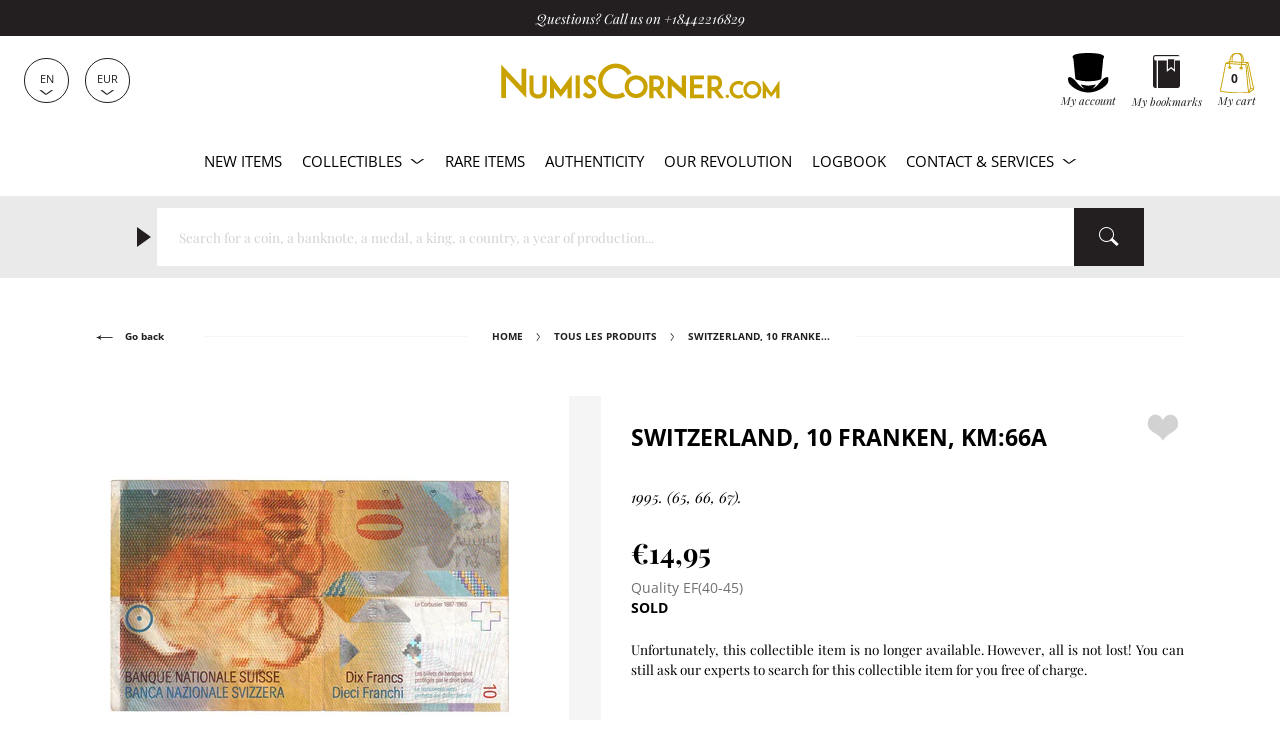

--- FILE ---
content_type: text/html; charset=utf-8
request_url: https://www.numiscorner.com/products/636540-switzerland-10-franken-km-66a-ef-40-45
body_size: 39536
content:
<!doctype html>
<html class="no-js" lang="en">
  <head>
    <meta charset="utf-8">
    <meta http-equiv="X-UA-Compatible" content="IE=edge">
    <meta name="referrer" content="strict-origin-when-cross-origin" />
    <meta name="viewport" content="width=device-width,initial-scale=1">    
    <meta name="theme-color" content="#231f20">
    <link rel="canonical" href="https://www.numiscorner.com/products/636540-switzerland-10-franken-km-66a-ef-40-45">
    <link rel="preconnect" href="https://cdn.shopify.com" crossorigin>    
    <meta name="google-site-verification" content="o0M3oOzbZaIjYZMTmBwUj0fhrZ0BMUzxi3hQOqsm_Hw" /><link rel="icon" type="image/png" href="//www.numiscorner.com/cdn/shop/files/favicon_32x32.png?v=1649234288"><link rel="preconnect" href="https://fonts.shopifycdn.com" crossorigin>
      <meta name="robots" content="index, follow">
    

    <meta name="robots" content="max-image-preview:large">


    <title>Switzerland 10 Franken KM:66a EF(40-45)
 &ndash; Numiscorner.com</title>
    


<meta name="description" content="10 Franken. Switzerland. 1995. (65, 66, 67). Architect Le Corbusier (Charles Édouard Jeanneret-Gris) at upper left and bottom center. Vertical format. "Modular" measuring system and buildings in Chandigarh designed by Le Corbusier. Vertical format. Brown-orange, dark brown and blue on multicolor underprint.. Demandez gratuitement une recherche pour cet article de collection.. Quality EF(40-45).">


    
    <script src="//www.numiscorner.com/cdn/shop/t/25/assets/cookies.js?v=118381700590210049001750864539"></script>
    
    
    

    
    <meta name="facebook-domain-verification" content="z2dte02vt9lcdbcur07kbqxfe2h8be">
<meta name="google-site-verification" content="Q3NljLhktAPN-YR4pFZOyapJcZkgqfg5YQmLnv7pikE">
    <meta name="p:domain_verify" content="38f333658b5cb28fb13417f00fbdf589"/>

<meta property="og:site_name" content="Numiscorner.com">
<meta property="og:url" content="https://www.numiscorner.com/products/636540-switzerland-10-franken-km-66a-ef-40-45">
<meta property="og:title" content="Switzerland, 10 Franken, KM:66a, EF(40-45)">
<meta property="og:type" content="product">



<meta property="og:description" content="1995. (65, 66, 67)., Architect Le Corbusier (Charles Édouard Jeanneret-Gris) at upper left and bottom center. Vertical format., &quot;Modular&quot; measuring sy..."><meta property="og:image" content="http://www.numiscorner.com/cdn/shop/files/636540A.jpg?v=1720872048">
    <meta property="og:image:secure_url" content="https://www.numiscorner.com/cdn/shop/files/636540A.jpg?v=1720872048">
    <meta property="og:image:width" content="1024">
    <meta property="og:image:height" content="1024"><meta property="og:price:amount" content="14,95">
  <meta property="og:price:currency" content="EUR"><meta name="twitter:site" content="@cdesmonnaies"><meta name="twitter:card" content="summary_large_image">
<meta name="twitter:title" content="Switzerland, 10 Franken, KM:66a, EF(40-45)">
<meta name="twitter:description" content="1995. (65, 66, 67)., Architect Le Corbusier (Charles Édouard Jeanneret-Gris) at upper left and bottom center. Vertical format., &quot;Modular&quot; measuring sy...">

    
  <script type="application/ld+json">
  {
    "@context": "http://schema.org",
    "@type": "Product",
    "offers": [{
          "@type": "Offer",
          "name": "Switzerland, 10 Franken, KM:66a, EF(40-45)",
          "availability":"https://schema.org/OutOfStock",
          "price": "14.95",
          "priceCurrency": "EUR",
          "priceValidUntil": "2026-02-12","sku": "636540","url": "/products/636540-switzerland-10-franken-km-66a-ef-40-45"
        }],
    "brand": {
        "@type": "Brand",
        "name": "Numiscorner.com"
    },
    "name": "Switzerland - 10 Franken - KM:66a - EF(40-45)",
    "description": "1995. (65, 66, 67).Architect Le Corbusier (Charles Édouard Jeanneret-Gris) at upper left and bottom center. Vertical format.Modular measuring system and buildings in Chandigarh designed by Le Corbusier. Vertical format.Brown-orange, dark brown and blue on multicolor underprint.",
    "category": "Banknotes",
    "url": "/products/636540-switzerland-10-franken-km-66a-ef-40-45/products/636540-switzerland-10-franken-km-66a-ef-40-45",
    "sku": "636540",
    "image": {
      "@type": "ImageObject",
      "url": "https://www.numiscorner.com/cdn/shop/files/636540A_1024x.jpg?v=1720872048",
      "image": "https://www.numiscorner.com/cdn/shop/files/636540A_1024x.jpg?v=1720872048",
      "name": "Switzerland, 10 Franken, KM:66a, EF(40-45)",
      "width": "1024",
      "height": "1024"
    }
  }
  </script>



  <script type="application/ld+json">
  {
    "@context": "http://schema.org",
    "@type": "BreadcrumbList",
  "itemListElement": [{
      "@type": "ListItem",
      "position": 1,
      "name": "Home",
      "item": "https://www.numiscorner.com"
    }
       
      
      
                    
        ,{
          "@type": "ListItem",
          "position": 2,
          "name": "Switzerland, 10 Franken, KM:66a, EF(40-45)",
          "item": "https://www.numiscorner.com/products/636540-switzerland-10-franken-km-66a-ef-40-45"
        }]
  }
  </script>




    <link rel="stylesheet" href="//www.numiscorner.com/cdn/shop/t/25/assets/style.min.css?v=50716541386743799261751046139">
    <link rel="stylesheet" href="//www.numiscorner.com/cdn/shop/t/25/assets/theme_addons.css?v=96520550460052778811764016872">

    <script>
      document.documentElement.className = document.documentElement.className.replace('no-js', 'js');
    </script>

    <script src="//www.numiscorner.com/cdn/shop/t/25/assets/ls.unveilhooks.min.js?v=34116656971632656931750864539" defer></script>
    <script src="//www.numiscorner.com/cdn/shop/t/25/assets/lazysizes.min.js?v=52017726365333097691750864539" defer></script>
    
    <script src="//www.numiscorner.com/cdn/shop/t/25/assets/jquery-3.6.0.min.js?v=8324501383853434791750864539"  defer></script> 
     
      <script src="//www.numiscorner.com/cdn/shop/t/25/assets/owl.carousel.min.js?v=97891440811553454251750864539" defer></script>  
    
    <script defer src="https://cdn.shopify.com/s/javascripts/currencies.js"></script>
    
      <script src="//www.numiscorner.com/cdn/shop/t/25/assets/jquery.zoom.min.js?v=127655014540499679121750864539" defer></script>
        

    <script src="//www.numiscorner.com/cdn/shop/t/25/assets/bundle.min.js?v=138917887410677285711764015758" defer="defer"></script>
    <script src="//www.numiscorner.com/cdn/shop/t/25/assets/theme_addons.js?v=175269953000492255031759172067" defer></script>   

    
    


    
    

    

    <!-- Google Tag Manager -->
  
    <script>(function(w,d,s,l,i){w[l]=w[l]||[];w[l].push({'gtm.start':
    new Date().getTime(),event:'gtm.js'});var f=d.getElementsByTagName(s)[0],
    j=d.createElement(s),dl=l!='dataLayer'?'&l='+l:'';j.async=true;j.src=
    'https://www.googletagmanager.com/gtm.js?id='+i+dl;f.parentNode.insertBefore(j,f);
    })(window,document,'script','dataLayer','GTM-PRNP4SM8');</script>
    
    <!-- End Google Tag Manager -->    

    
      
        <script>window.performance && window.performance.mark && window.performance.mark('shopify.content_for_header.start');</script><meta name="google-site-verification" content="2wLXoJaYu3wq5ct1Pp7eft0qflZ65ichxk5cOd4UFeQ">
<meta name="facebook-domain-verification" content="4xb8f96oblygr7h42jmdbhn0bi371t">
<meta id="shopify-digital-wallet" name="shopify-digital-wallet" content="/63716557029/digital_wallets/dialog">
<meta name="shopify-checkout-api-token" content="01922fc04405749975a764c967c1c1b4">
<meta id="in-context-paypal-metadata" data-shop-id="63716557029" data-venmo-supported="false" data-environment="production" data-locale="en_US" data-paypal-v4="true" data-currency="EUR">
<link rel="alternate" hreflang="x-default" href="https://www.numiscorner.com/products/636540-switzerland-10-franken-km-66a-ef-40-45">
<link rel="alternate" hreflang="en-FR" href="https://www.numiscorner.com/products/636540-switzerland-10-franken-km-66a-ef-40-45">
<link rel="alternate" hreflang="nl-FR" href="https://www.numiscorner.com/nl/products/636540-switzerland-10-franken-km-66a-ef-40-45">
<link rel="alternate" hreflang="pt-FR" href="https://www.numiscorner.com/pt/products/636540-switzerland-10-franken-km-66a-ef-40-45">
<link rel="alternate" hreflang="pl-FR" href="https://www.numiscorner.com/pl/products/636540-switzerland-10-franken-km-66a-ef-40-45">
<link rel="alternate" hreflang="it-FR" href="https://www.numiscorner.com/it/products/636540-switzerland-10-franken-km-66a-ef-40-45">
<link rel="alternate" hreflang="es-FR" href="https://www.numiscorner.com/es/products/636540-switzerland-10-franken-km-66a-ef-40-45">
<link rel="alternate" hreflang="de-FR" href="https://www.numiscorner.com/de/products/636540-switzerland-10-franken-km-66a-ef-40-45">
<link rel="alternate" hreflang="fr-FR" href="https://www.numiscorner.com/fr/products/636540-switzerland-10-franken-km-66a-ef-40-45">
<link rel="alternate" type="application/json+oembed" href="https://www.numiscorner.com/products/636540-switzerland-10-franken-km-66a-ef-40-45.oembed">
<script async="async" src="/checkouts/internal/preloads.js?locale=en-FR"></script>
<script id="shopify-features" type="application/json">{"accessToken":"01922fc04405749975a764c967c1c1b4","betas":["rich-media-storefront-analytics"],"domain":"www.numiscorner.com","predictiveSearch":true,"shopId":63716557029,"locale":"en"}</script>
<script>var Shopify = Shopify || {};
Shopify.shop = "numiscorner-international.myshopify.com";
Shopify.locale = "en";
Shopify.currency = {"active":"EUR","rate":"1.0"};
Shopify.country = "FR";
Shopify.theme = {"name":"PROD - NumisCorner - Louis XV - Prestige","id":181924233548,"schema_name":"NumisCorner Louis XV","schema_version":"4.7.2.4","theme_store_id":null,"role":"main"};
Shopify.theme.handle = "null";
Shopify.theme.style = {"id":null,"handle":null};
Shopify.cdnHost = "www.numiscorner.com/cdn";
Shopify.routes = Shopify.routes || {};
Shopify.routes.root = "/";</script>
<script type="module">!function(o){(o.Shopify=o.Shopify||{}).modules=!0}(window);</script>
<script>!function(o){function n(){var o=[];function n(){o.push(Array.prototype.slice.apply(arguments))}return n.q=o,n}var t=o.Shopify=o.Shopify||{};t.loadFeatures=n(),t.autoloadFeatures=n()}(window);</script>
<script id="shop-js-analytics" type="application/json">{"pageType":"product"}</script>
<script defer="defer" async type="module" src="//www.numiscorner.com/cdn/shopifycloud/shop-js/modules/v2/client.init-shop-cart-sync_BN7fPSNr.en.esm.js"></script>
<script defer="defer" async type="module" src="//www.numiscorner.com/cdn/shopifycloud/shop-js/modules/v2/chunk.common_Cbph3Kss.esm.js"></script>
<script defer="defer" async type="module" src="//www.numiscorner.com/cdn/shopifycloud/shop-js/modules/v2/chunk.modal_DKumMAJ1.esm.js"></script>
<script type="module">
  await import("//www.numiscorner.com/cdn/shopifycloud/shop-js/modules/v2/client.init-shop-cart-sync_BN7fPSNr.en.esm.js");
await import("//www.numiscorner.com/cdn/shopifycloud/shop-js/modules/v2/chunk.common_Cbph3Kss.esm.js");
await import("//www.numiscorner.com/cdn/shopifycloud/shop-js/modules/v2/chunk.modal_DKumMAJ1.esm.js");

  window.Shopify.SignInWithShop?.initShopCartSync?.({"fedCMEnabled":true,"windoidEnabled":true});

</script>
<script>(function() {
  var isLoaded = false;
  function asyncLoad() {
    if (isLoaded) return;
    isLoaded = true;
    var urls = ["https:\/\/chimpstatic.com\/mcjs-connected\/js\/users\/3a7feb812fdda53d42beb6dee\/c71f595a2614af7213f470744.js?shop=numiscorner-international.myshopify.com","https:\/\/static.affiliatly.com\/shopify\/v3\/shopify.js?affiliatly_code=AF-1059891\u0026s=2\u0026shop=numiscorner-international.myshopify.com","https:\/\/assets.smartwishlist.webmarked.net\/static\/v6\/smartwishlist.js?shop=numiscorner-international.myshopify.com","https:\/\/tools.luckyorange.com\/core\/lo.js?site-id=57b02b0f\u0026shop=numiscorner-international.myshopify.com","https:\/\/enkomion.com\/instantHotjarInstall.js?shop=numiscorner-international.myshopify.com","https:\/\/tseish-app.connect.trustedshops.com\/esc.js?apiBaseUrl=aHR0cHM6Ly90c2Vpc2gtYXBwLmNvbm5lY3QudHJ1c3RlZHNob3BzLmNvbQ==\u0026instanceId=bnVtaXNjb3JuZXItaW50ZXJuYXRpb25hbC5teXNob3BpZnkuY29t\u0026shop=numiscorner-international.myshopify.com"];
    for (var i = 0; i < urls.length; i++) {
      var s = document.createElement('script');
      s.type = 'text/javascript';
      s.async = true;
      s.src = urls[i];
      var x = document.getElementsByTagName('script')[0];
      x.parentNode.insertBefore(s, x);
    }
  };
  if(window.attachEvent) {
    window.attachEvent('onload', asyncLoad);
  } else {
    window.addEventListener('load', asyncLoad, false);
  }
})();</script>
<script id="__st">var __st={"a":63716557029,"offset":3600,"reqid":"a0473f7f-321e-440d-8c66-f6c94c2b7b6c-1770059335","pageurl":"www.numiscorner.com\/products\/636540-switzerland-10-franken-km-66a-ef-40-45","u":"702669b3d0d5","p":"product","rtyp":"product","rid":9149690380620};</script>
<script>window.ShopifyPaypalV4VisibilityTracking = true;</script>
<script id="captcha-bootstrap">!function(){'use strict';const t='contact',e='account',n='new_comment',o=[[t,t],['blogs',n],['comments',n],[t,'customer']],c=[[e,'customer_login'],[e,'guest_login'],[e,'recover_customer_password'],[e,'create_customer']],r=t=>t.map((([t,e])=>`form[action*='/${t}']:not([data-nocaptcha='true']) input[name='form_type'][value='${e}']`)).join(','),a=t=>()=>t?[...document.querySelectorAll(t)].map((t=>t.form)):[];function s(){const t=[...o],e=r(t);return a(e)}const i='password',u='form_key',d=['recaptcha-v3-token','g-recaptcha-response','h-captcha-response',i],f=()=>{try{return window.sessionStorage}catch{return}},m='__shopify_v',_=t=>t.elements[u];function p(t,e,n=!1){try{const o=window.sessionStorage,c=JSON.parse(o.getItem(e)),{data:r}=function(t){const{data:e,action:n}=t;return t[m]||n?{data:e,action:n}:{data:t,action:n}}(c);for(const[e,n]of Object.entries(r))t.elements[e]&&(t.elements[e].value=n);n&&o.removeItem(e)}catch(o){console.error('form repopulation failed',{error:o})}}const l='form_type',E='cptcha';function T(t){t.dataset[E]=!0}const w=window,h=w.document,L='Shopify',v='ce_forms',y='captcha';let A=!1;((t,e)=>{const n=(g='f06e6c50-85a8-45c8-87d0-21a2b65856fe',I='https://cdn.shopify.com/shopifycloud/storefront-forms-hcaptcha/ce_storefront_forms_captcha_hcaptcha.v1.5.2.iife.js',D={infoText:'Protected by hCaptcha',privacyText:'Privacy',termsText:'Terms'},(t,e,n)=>{const o=w[L][v],c=o.bindForm;if(c)return c(t,g,e,D).then(n);var r;o.q.push([[t,g,e,D],n]),r=I,A||(h.body.append(Object.assign(h.createElement('script'),{id:'captcha-provider',async:!0,src:r})),A=!0)});var g,I,D;w[L]=w[L]||{},w[L][v]=w[L][v]||{},w[L][v].q=[],w[L][y]=w[L][y]||{},w[L][y].protect=function(t,e){n(t,void 0,e),T(t)},Object.freeze(w[L][y]),function(t,e,n,w,h,L){const[v,y,A,g]=function(t,e,n){const i=e?o:[],u=t?c:[],d=[...i,...u],f=r(d),m=r(i),_=r(d.filter((([t,e])=>n.includes(e))));return[a(f),a(m),a(_),s()]}(w,h,L),I=t=>{const e=t.target;return e instanceof HTMLFormElement?e:e&&e.form},D=t=>v().includes(t);t.addEventListener('submit',(t=>{const e=I(t);if(!e)return;const n=D(e)&&!e.dataset.hcaptchaBound&&!e.dataset.recaptchaBound,o=_(e),c=g().includes(e)&&(!o||!o.value);(n||c)&&t.preventDefault(),c&&!n&&(function(t){try{if(!f())return;!function(t){const e=f();if(!e)return;const n=_(t);if(!n)return;const o=n.value;o&&e.removeItem(o)}(t);const e=Array.from(Array(32),(()=>Math.random().toString(36)[2])).join('');!function(t,e){_(t)||t.append(Object.assign(document.createElement('input'),{type:'hidden',name:u})),t.elements[u].value=e}(t,e),function(t,e){const n=f();if(!n)return;const o=[...t.querySelectorAll(`input[type='${i}']`)].map((({name:t})=>t)),c=[...d,...o],r={};for(const[a,s]of new FormData(t).entries())c.includes(a)||(r[a]=s);n.setItem(e,JSON.stringify({[m]:1,action:t.action,data:r}))}(t,e)}catch(e){console.error('failed to persist form',e)}}(e),e.submit())}));const S=(t,e)=>{t&&!t.dataset[E]&&(n(t,e.some((e=>e===t))),T(t))};for(const o of['focusin','change'])t.addEventListener(o,(t=>{const e=I(t);D(e)&&S(e,y())}));const B=e.get('form_key'),M=e.get(l),P=B&&M;t.addEventListener('DOMContentLoaded',(()=>{const t=y();if(P)for(const e of t)e.elements[l].value===M&&p(e,B);[...new Set([...A(),...v().filter((t=>'true'===t.dataset.shopifyCaptcha))])].forEach((e=>S(e,t)))}))}(h,new URLSearchParams(w.location.search),n,t,e,['guest_login'])})(!0,!0)}();</script>
<script integrity="sha256-4kQ18oKyAcykRKYeNunJcIwy7WH5gtpwJnB7kiuLZ1E=" data-source-attribution="shopify.loadfeatures" defer="defer" src="//www.numiscorner.com/cdn/shopifycloud/storefront/assets/storefront/load_feature-a0a9edcb.js" crossorigin="anonymous"></script>
<script data-source-attribution="shopify.dynamic_checkout.dynamic.init">var Shopify=Shopify||{};Shopify.PaymentButton=Shopify.PaymentButton||{isStorefrontPortableWallets:!0,init:function(){window.Shopify.PaymentButton.init=function(){};var t=document.createElement("script");t.src="https://www.numiscorner.com/cdn/shopifycloud/portable-wallets/latest/portable-wallets.en.js",t.type="module",document.head.appendChild(t)}};
</script>
<script data-source-attribution="shopify.dynamic_checkout.buyer_consent">
  function portableWalletsHideBuyerConsent(e){var t=document.getElementById("shopify-buyer-consent"),n=document.getElementById("shopify-subscription-policy-button");t&&n&&(t.classList.add("hidden"),t.setAttribute("aria-hidden","true"),n.removeEventListener("click",e))}function portableWalletsShowBuyerConsent(e){var t=document.getElementById("shopify-buyer-consent"),n=document.getElementById("shopify-subscription-policy-button");t&&n&&(t.classList.remove("hidden"),t.removeAttribute("aria-hidden"),n.addEventListener("click",e))}window.Shopify?.PaymentButton&&(window.Shopify.PaymentButton.hideBuyerConsent=portableWalletsHideBuyerConsent,window.Shopify.PaymentButton.showBuyerConsent=portableWalletsShowBuyerConsent);
</script>
<script data-source-attribution="shopify.dynamic_checkout.cart.bootstrap">document.addEventListener("DOMContentLoaded",(function(){function t(){return document.querySelector("shopify-accelerated-checkout-cart, shopify-accelerated-checkout")}if(t())Shopify.PaymentButton.init();else{new MutationObserver((function(e,n){t()&&(Shopify.PaymentButton.init(),n.disconnect())})).observe(document.body,{childList:!0,subtree:!0})}}));
</script>
<script id='scb4127' type='text/javascript' async='' src='https://www.numiscorner.com/cdn/shopifycloud/privacy-banner/storefront-banner.js'></script><link id="shopify-accelerated-checkout-styles" rel="stylesheet" media="screen" href="https://www.numiscorner.com/cdn/shopifycloud/portable-wallets/latest/accelerated-checkout-backwards-compat.css" crossorigin="anonymous">
<style id="shopify-accelerated-checkout-cart">
        #shopify-buyer-consent {
  margin-top: 1em;
  display: inline-block;
  width: 100%;
}

#shopify-buyer-consent.hidden {
  display: none;
}

#shopify-subscription-policy-button {
  background: none;
  border: none;
  padding: 0;
  text-decoration: underline;
  font-size: inherit;
  cursor: pointer;
}

#shopify-subscription-policy-button::before {
  box-shadow: none;
}

      </style>

<script>window.performance && window.performance.mark && window.performance.mark('shopify.content_for_header.end');</script>
      

    <link rel="alternate" hreflang="en" href="https://www.numiscorner.com/products/636540-switzerland-10-franken-km-66a-ef-40-45"><link rel="alternate" hreflang="nl" href="https://www.numiscorner.com/nl/products/636540-switzerland-10-franken-km-66a-ef-40-45"><link rel="alternate" hreflang="pt" href="https://www.numiscorner.com/pt/products/636540-switzerland-10-franken-km-66a-ef-40-45"><link rel="alternate" hreflang="pl" href="https://www.numiscorner.com/pl/products/636540-switzerland-10-franken-km-66a-ef-40-45"><link rel="alternate" hreflang="it" href="https://www.numiscorner.com/it/products/636540-switzerland-10-franken-km-66a-ef-40-45"><link rel="alternate" hreflang="es" href="https://www.numiscorner.com/es/products/636540-switzerland-10-franken-km-66a-ef-40-45"><link rel="alternate" hreflang="de" href="https://www.numiscorner.com/de/products/636540-switzerland-10-franken-km-66a-ef-40-45"><link rel="alternate" hreflang="fr" href="https://www.numiscorner.com/fr/products/636540-switzerland-10-franken-km-66a-ef-40-45">


  
<link href="https://monorail-edge.shopifysvc.com" rel="dns-prefetch">
<script>(function(){if ("sendBeacon" in navigator && "performance" in window) {try {var session_token_from_headers = performance.getEntriesByType('navigation')[0].serverTiming.find(x => x.name == '_s').description;} catch {var session_token_from_headers = undefined;}var session_cookie_matches = document.cookie.match(/_shopify_s=([^;]*)/);var session_token_from_cookie = session_cookie_matches && session_cookie_matches.length === 2 ? session_cookie_matches[1] : "";var session_token = session_token_from_headers || session_token_from_cookie || "";function handle_abandonment_event(e) {var entries = performance.getEntries().filter(function(entry) {return /monorail-edge.shopifysvc.com/.test(entry.name);});if (!window.abandonment_tracked && entries.length === 0) {window.abandonment_tracked = true;var currentMs = Date.now();var navigation_start = performance.timing.navigationStart;var payload = {shop_id: 63716557029,url: window.location.href,navigation_start,duration: currentMs - navigation_start,session_token,page_type: "product"};window.navigator.sendBeacon("https://monorail-edge.shopifysvc.com/v1/produce", JSON.stringify({schema_id: "online_store_buyer_site_abandonment/1.1",payload: payload,metadata: {event_created_at_ms: currentMs,event_sent_at_ms: currentMs}}));}}window.addEventListener('pagehide', handle_abandonment_event);}}());</script>
<script id="web-pixels-manager-setup">(function e(e,d,r,n,o){if(void 0===o&&(o={}),!Boolean(null===(a=null===(i=window.Shopify)||void 0===i?void 0:i.analytics)||void 0===a?void 0:a.replayQueue)){var i,a;window.Shopify=window.Shopify||{};var t=window.Shopify;t.analytics=t.analytics||{};var s=t.analytics;s.replayQueue=[],s.publish=function(e,d,r){return s.replayQueue.push([e,d,r]),!0};try{self.performance.mark("wpm:start")}catch(e){}var l=function(){var e={modern:/Edge?\/(1{2}[4-9]|1[2-9]\d|[2-9]\d{2}|\d{4,})\.\d+(\.\d+|)|Firefox\/(1{2}[4-9]|1[2-9]\d|[2-9]\d{2}|\d{4,})\.\d+(\.\d+|)|Chrom(ium|e)\/(9{2}|\d{3,})\.\d+(\.\d+|)|(Maci|X1{2}).+ Version\/(15\.\d+|(1[6-9]|[2-9]\d|\d{3,})\.\d+)([,.]\d+|)( \(\w+\)|)( Mobile\/\w+|) Safari\/|Chrome.+OPR\/(9{2}|\d{3,})\.\d+\.\d+|(CPU[ +]OS|iPhone[ +]OS|CPU[ +]iPhone|CPU IPhone OS|CPU iPad OS)[ +]+(15[._]\d+|(1[6-9]|[2-9]\d|\d{3,})[._]\d+)([._]\d+|)|Android:?[ /-](13[3-9]|1[4-9]\d|[2-9]\d{2}|\d{4,})(\.\d+|)(\.\d+|)|Android.+Firefox\/(13[5-9]|1[4-9]\d|[2-9]\d{2}|\d{4,})\.\d+(\.\d+|)|Android.+Chrom(ium|e)\/(13[3-9]|1[4-9]\d|[2-9]\d{2}|\d{4,})\.\d+(\.\d+|)|SamsungBrowser\/([2-9]\d|\d{3,})\.\d+/,legacy:/Edge?\/(1[6-9]|[2-9]\d|\d{3,})\.\d+(\.\d+|)|Firefox\/(5[4-9]|[6-9]\d|\d{3,})\.\d+(\.\d+|)|Chrom(ium|e)\/(5[1-9]|[6-9]\d|\d{3,})\.\d+(\.\d+|)([\d.]+$|.*Safari\/(?![\d.]+ Edge\/[\d.]+$))|(Maci|X1{2}).+ Version\/(10\.\d+|(1[1-9]|[2-9]\d|\d{3,})\.\d+)([,.]\d+|)( \(\w+\)|)( Mobile\/\w+|) Safari\/|Chrome.+OPR\/(3[89]|[4-9]\d|\d{3,})\.\d+\.\d+|(CPU[ +]OS|iPhone[ +]OS|CPU[ +]iPhone|CPU IPhone OS|CPU iPad OS)[ +]+(10[._]\d+|(1[1-9]|[2-9]\d|\d{3,})[._]\d+)([._]\d+|)|Android:?[ /-](13[3-9]|1[4-9]\d|[2-9]\d{2}|\d{4,})(\.\d+|)(\.\d+|)|Mobile Safari.+OPR\/([89]\d|\d{3,})\.\d+\.\d+|Android.+Firefox\/(13[5-9]|1[4-9]\d|[2-9]\d{2}|\d{4,})\.\d+(\.\d+|)|Android.+Chrom(ium|e)\/(13[3-9]|1[4-9]\d|[2-9]\d{2}|\d{4,})\.\d+(\.\d+|)|Android.+(UC? ?Browser|UCWEB|U3)[ /]?(15\.([5-9]|\d{2,})|(1[6-9]|[2-9]\d|\d{3,})\.\d+)\.\d+|SamsungBrowser\/(5\.\d+|([6-9]|\d{2,})\.\d+)|Android.+MQ{2}Browser\/(14(\.(9|\d{2,})|)|(1[5-9]|[2-9]\d|\d{3,})(\.\d+|))(\.\d+|)|K[Aa][Ii]OS\/(3\.\d+|([4-9]|\d{2,})\.\d+)(\.\d+|)/},d=e.modern,r=e.legacy,n=navigator.userAgent;return n.match(d)?"modern":n.match(r)?"legacy":"unknown"}(),u="modern"===l?"modern":"legacy",c=(null!=n?n:{modern:"",legacy:""})[u],f=function(e){return[e.baseUrl,"/wpm","/b",e.hashVersion,"modern"===e.buildTarget?"m":"l",".js"].join("")}({baseUrl:d,hashVersion:r,buildTarget:u}),m=function(e){var d=e.version,r=e.bundleTarget,n=e.surface,o=e.pageUrl,i=e.monorailEndpoint;return{emit:function(e){var a=e.status,t=e.errorMsg,s=(new Date).getTime(),l=JSON.stringify({metadata:{event_sent_at_ms:s},events:[{schema_id:"web_pixels_manager_load/3.1",payload:{version:d,bundle_target:r,page_url:o,status:a,surface:n,error_msg:t},metadata:{event_created_at_ms:s}}]});if(!i)return console&&console.warn&&console.warn("[Web Pixels Manager] No Monorail endpoint provided, skipping logging."),!1;try{return self.navigator.sendBeacon.bind(self.navigator)(i,l)}catch(e){}var u=new XMLHttpRequest;try{return u.open("POST",i,!0),u.setRequestHeader("Content-Type","text/plain"),u.send(l),!0}catch(e){return console&&console.warn&&console.warn("[Web Pixels Manager] Got an unhandled error while logging to Monorail."),!1}}}}({version:r,bundleTarget:l,surface:e.surface,pageUrl:self.location.href,monorailEndpoint:e.monorailEndpoint});try{o.browserTarget=l,function(e){var d=e.src,r=e.async,n=void 0===r||r,o=e.onload,i=e.onerror,a=e.sri,t=e.scriptDataAttributes,s=void 0===t?{}:t,l=document.createElement("script"),u=document.querySelector("head"),c=document.querySelector("body");if(l.async=n,l.src=d,a&&(l.integrity=a,l.crossOrigin="anonymous"),s)for(var f in s)if(Object.prototype.hasOwnProperty.call(s,f))try{l.dataset[f]=s[f]}catch(e){}if(o&&l.addEventListener("load",o),i&&l.addEventListener("error",i),u)u.appendChild(l);else{if(!c)throw new Error("Did not find a head or body element to append the script");c.appendChild(l)}}({src:f,async:!0,onload:function(){if(!function(){var e,d;return Boolean(null===(d=null===(e=window.Shopify)||void 0===e?void 0:e.analytics)||void 0===d?void 0:d.initialized)}()){var d=window.webPixelsManager.init(e)||void 0;if(d){var r=window.Shopify.analytics;r.replayQueue.forEach((function(e){var r=e[0],n=e[1],o=e[2];d.publishCustomEvent(r,n,o)})),r.replayQueue=[],r.publish=d.publishCustomEvent,r.visitor=d.visitor,r.initialized=!0}}},onerror:function(){return m.emit({status:"failed",errorMsg:"".concat(f," has failed to load")})},sri:function(e){var d=/^sha384-[A-Za-z0-9+/=]+$/;return"string"==typeof e&&d.test(e)}(c)?c:"",scriptDataAttributes:o}),m.emit({status:"loading"})}catch(e){m.emit({status:"failed",errorMsg:(null==e?void 0:e.message)||"Unknown error"})}}})({shopId: 63716557029,storefrontBaseUrl: "https://www.numiscorner.com",extensionsBaseUrl: "https://extensions.shopifycdn.com/cdn/shopifycloud/web-pixels-manager",monorailEndpoint: "https://monorail-edge.shopifysvc.com/unstable/produce_batch",surface: "storefront-renderer",enabledBetaFlags: ["2dca8a86"],webPixelsConfigList: [{"id":"2762735948","configuration":"{\"ti\":\"211065005\",\"endpoint\":\"https:\/\/bat.bing.com\/action\/0\"}","eventPayloadVersion":"v1","runtimeContext":"STRICT","scriptVersion":"5ee93563fe31b11d2d65e2f09a5229dc","type":"APP","apiClientId":2997493,"privacyPurposes":["ANALYTICS","MARKETING","SALE_OF_DATA"],"dataSharingAdjustments":{"protectedCustomerApprovalScopes":["read_customer_personal_data"]}},{"id":"2762080588","configuration":"{\"projectId\":\"omin4z64xa\"}","eventPayloadVersion":"v1","runtimeContext":"STRICT","scriptVersion":"cf1781658ed156031118fc4bbc2ed159","type":"APP","apiClientId":240074326017,"privacyPurposes":[],"capabilities":["advanced_dom_events"],"dataSharingAdjustments":{"protectedCustomerApprovalScopes":["read_customer_personal_data"]}},{"id":"2135753036","configuration":"{\"siteId\":\"57b02b0f\",\"environment\":\"production\",\"isPlusUser\":\"true\"}","eventPayloadVersion":"v1","runtimeContext":"STRICT","scriptVersion":"d38a2000dcd0eb072d7eed6a88122b6b","type":"APP","apiClientId":187969,"privacyPurposes":["ANALYTICS","MARKETING"],"capabilities":["advanced_dom_events"],"dataSharingAdjustments":{"protectedCustomerApprovalScopes":[]}},{"id":"1878982988","configuration":"{\"pixel_id\":\"690349958471917\",\"pixel_type\":\"facebook_pixel\"}","eventPayloadVersion":"v1","runtimeContext":"OPEN","scriptVersion":"ca16bc87fe92b6042fbaa3acc2fbdaa6","type":"APP","apiClientId":2329312,"privacyPurposes":["ANALYTICS","MARKETING","SALE_OF_DATA"],"dataSharingAdjustments":{"protectedCustomerApprovalScopes":["read_customer_address","read_customer_email","read_customer_name","read_customer_personal_data","read_customer_phone"]}},{"id":"1025114444","configuration":"{\"config\":\"{\\\"pixel_id\\\":\\\"G-3Q5QCQ6KSL\\\",\\\"google_tag_ids\\\":[\\\"G-3Q5QCQ6KSL\\\",\\\"GT-NML5KNRC\\\"],\\\"target_country\\\":\\\"FR\\\",\\\"gtag_events\\\":[{\\\"type\\\":\\\"search\\\",\\\"action_label\\\":\\\"G-3Q5QCQ6KSL\\\"},{\\\"type\\\":\\\"begin_checkout\\\",\\\"action_label\\\":\\\"G-3Q5QCQ6KSL\\\"},{\\\"type\\\":\\\"view_item\\\",\\\"action_label\\\":[\\\"G-3Q5QCQ6KSL\\\",\\\"MC-9CFKMFE0NZ\\\"]},{\\\"type\\\":\\\"purchase\\\",\\\"action_label\\\":[\\\"G-3Q5QCQ6KSL\\\",\\\"MC-9CFKMFE0NZ\\\"]},{\\\"type\\\":\\\"page_view\\\",\\\"action_label\\\":[\\\"G-3Q5QCQ6KSL\\\",\\\"MC-9CFKMFE0NZ\\\"]},{\\\"type\\\":\\\"add_payment_info\\\",\\\"action_label\\\":\\\"G-3Q5QCQ6KSL\\\"},{\\\"type\\\":\\\"add_to_cart\\\",\\\"action_label\\\":\\\"G-3Q5QCQ6KSL\\\"}],\\\"enable_monitoring_mode\\\":false}\"}","eventPayloadVersion":"v1","runtimeContext":"OPEN","scriptVersion":"b2a88bafab3e21179ed38636efcd8a93","type":"APP","apiClientId":1780363,"privacyPurposes":[],"dataSharingAdjustments":{"protectedCustomerApprovalScopes":["read_customer_address","read_customer_email","read_customer_name","read_customer_personal_data","read_customer_phone"]}},{"id":"569213260","configuration":"{\"accountID\":\"AF-1059891\", \"server\": \"S2\"}","eventPayloadVersion":"v1","runtimeContext":"STRICT","scriptVersion":"7a2c71e345b769300212968dc75a7a85","type":"APP","apiClientId":293037,"privacyPurposes":["ANALYTICS","MARKETING","SALE_OF_DATA"],"dataSharingAdjustments":{"protectedCustomerApprovalScopes":["read_customer_email","read_customer_name","read_customer_personal_data","read_customer_phone"]}},{"id":"94961996","eventPayloadVersion":"1","runtimeContext":"LAX","scriptVersion":"17","type":"CUSTOM","privacyPurposes":["ANALYTICS"],"name":"GTM"},{"id":"shopify-app-pixel","configuration":"{}","eventPayloadVersion":"v1","runtimeContext":"STRICT","scriptVersion":"0450","apiClientId":"shopify-pixel","type":"APP","privacyPurposes":["ANALYTICS","MARKETING"]},{"id":"shopify-custom-pixel","eventPayloadVersion":"v1","runtimeContext":"LAX","scriptVersion":"0450","apiClientId":"shopify-pixel","type":"CUSTOM","privacyPurposes":["ANALYTICS","MARKETING"]}],isMerchantRequest: false,initData: {"shop":{"name":"Numiscorner.com","paymentSettings":{"currencyCode":"EUR"},"myshopifyDomain":"numiscorner-international.myshopify.com","countryCode":"FR","storefrontUrl":"https:\/\/www.numiscorner.com"},"customer":null,"cart":null,"checkout":null,"productVariants":[{"price":{"amount":14.95,"currencyCode":"EUR"},"product":{"title":"Switzerland, 10 Franken, KM:66a, EF(40-45)","vendor":"cdma","id":"9149690380620","untranslatedTitle":"Switzerland, 10 Franken, KM:66a, EF(40-45)","url":"\/products\/636540-switzerland-10-franken-km-66a-ef-40-45","type":"Banknotes"},"id":"48450589983052","image":{"src":"\/\/www.numiscorner.com\/cdn\/shop\/files\/636540A.jpg?v=1720872048"},"sku":"636540","title":"Default Title","untranslatedTitle":"Default Title"}],"purchasingCompany":null},},"https://www.numiscorner.com/cdn","3918e4e0wbf3ac3cepc5707306mb02b36c6",{"modern":"","legacy":""},{"shopId":"63716557029","storefrontBaseUrl":"https:\/\/www.numiscorner.com","extensionBaseUrl":"https:\/\/extensions.shopifycdn.com\/cdn\/shopifycloud\/web-pixels-manager","surface":"storefront-renderer","enabledBetaFlags":"[\"2dca8a86\"]","isMerchantRequest":"false","hashVersion":"3918e4e0wbf3ac3cepc5707306mb02b36c6","publish":"custom","events":"[[\"page_viewed\",{}],[\"product_viewed\",{\"productVariant\":{\"price\":{\"amount\":14.95,\"currencyCode\":\"EUR\"},\"product\":{\"title\":\"Switzerland, 10 Franken, KM:66a, EF(40-45)\",\"vendor\":\"cdma\",\"id\":\"9149690380620\",\"untranslatedTitle\":\"Switzerland, 10 Franken, KM:66a, EF(40-45)\",\"url\":\"\/products\/636540-switzerland-10-franken-km-66a-ef-40-45\",\"type\":\"Banknotes\"},\"id\":\"48450589983052\",\"image\":{\"src\":\"\/\/www.numiscorner.com\/cdn\/shop\/files\/636540A.jpg?v=1720872048\"},\"sku\":\"636540\",\"title\":\"Default Title\",\"untranslatedTitle\":\"Default Title\"}}]]"});</script><script>
  window.ShopifyAnalytics = window.ShopifyAnalytics || {};
  window.ShopifyAnalytics.meta = window.ShopifyAnalytics.meta || {};
  window.ShopifyAnalytics.meta.currency = 'EUR';
  var meta = {"product":{"id":9149690380620,"gid":"gid:\/\/shopify\/Product\/9149690380620","vendor":"cdma","type":"Banknotes","handle":"636540-switzerland-10-franken-km-66a-ef-40-45","variants":[{"id":48450589983052,"price":1495,"name":"Switzerland, 10 Franken, KM:66a, EF(40-45)","public_title":null,"sku":"636540"}],"remote":false},"page":{"pageType":"product","resourceType":"product","resourceId":9149690380620,"requestId":"a0473f7f-321e-440d-8c66-f6c94c2b7b6c-1770059335"}};
  for (var attr in meta) {
    window.ShopifyAnalytics.meta[attr] = meta[attr];
  }
</script>
<script class="analytics">
  (function () {
    var customDocumentWrite = function(content) {
      var jquery = null;

      if (window.jQuery) {
        jquery = window.jQuery;
      } else if (window.Checkout && window.Checkout.$) {
        jquery = window.Checkout.$;
      }

      if (jquery) {
        jquery('body').append(content);
      }
    };

    var hasLoggedConversion = function(token) {
      if (token) {
        return document.cookie.indexOf('loggedConversion=' + token) !== -1;
      }
      return false;
    }

    var setCookieIfConversion = function(token) {
      if (token) {
        var twoMonthsFromNow = new Date(Date.now());
        twoMonthsFromNow.setMonth(twoMonthsFromNow.getMonth() + 2);

        document.cookie = 'loggedConversion=' + token + '; expires=' + twoMonthsFromNow;
      }
    }

    var trekkie = window.ShopifyAnalytics.lib = window.trekkie = window.trekkie || [];
    if (trekkie.integrations) {
      return;
    }
    trekkie.methods = [
      'identify',
      'page',
      'ready',
      'track',
      'trackForm',
      'trackLink'
    ];
    trekkie.factory = function(method) {
      return function() {
        var args = Array.prototype.slice.call(arguments);
        args.unshift(method);
        trekkie.push(args);
        return trekkie;
      };
    };
    for (var i = 0; i < trekkie.methods.length; i++) {
      var key = trekkie.methods[i];
      trekkie[key] = trekkie.factory(key);
    }
    trekkie.load = function(config) {
      trekkie.config = config || {};
      trekkie.config.initialDocumentCookie = document.cookie;
      var first = document.getElementsByTagName('script')[0];
      var script = document.createElement('script');
      script.type = 'text/javascript';
      script.onerror = function(e) {
        var scriptFallback = document.createElement('script');
        scriptFallback.type = 'text/javascript';
        scriptFallback.onerror = function(error) {
                var Monorail = {
      produce: function produce(monorailDomain, schemaId, payload) {
        var currentMs = new Date().getTime();
        var event = {
          schema_id: schemaId,
          payload: payload,
          metadata: {
            event_created_at_ms: currentMs,
            event_sent_at_ms: currentMs
          }
        };
        return Monorail.sendRequest("https://" + monorailDomain + "/v1/produce", JSON.stringify(event));
      },
      sendRequest: function sendRequest(endpointUrl, payload) {
        // Try the sendBeacon API
        if (window && window.navigator && typeof window.navigator.sendBeacon === 'function' && typeof window.Blob === 'function' && !Monorail.isIos12()) {
          var blobData = new window.Blob([payload], {
            type: 'text/plain'
          });

          if (window.navigator.sendBeacon(endpointUrl, blobData)) {
            return true;
          } // sendBeacon was not successful

        } // XHR beacon

        var xhr = new XMLHttpRequest();

        try {
          xhr.open('POST', endpointUrl);
          xhr.setRequestHeader('Content-Type', 'text/plain');
          xhr.send(payload);
        } catch (e) {
          console.log(e);
        }

        return false;
      },
      isIos12: function isIos12() {
        return window.navigator.userAgent.lastIndexOf('iPhone; CPU iPhone OS 12_') !== -1 || window.navigator.userAgent.lastIndexOf('iPad; CPU OS 12_') !== -1;
      }
    };
    Monorail.produce('monorail-edge.shopifysvc.com',
      'trekkie_storefront_load_errors/1.1',
      {shop_id: 63716557029,
      theme_id: 181924233548,
      app_name: "storefront",
      context_url: window.location.href,
      source_url: "//www.numiscorner.com/cdn/s/trekkie.storefront.c59ea00e0474b293ae6629561379568a2d7c4bba.min.js"});

        };
        scriptFallback.async = true;
        scriptFallback.src = '//www.numiscorner.com/cdn/s/trekkie.storefront.c59ea00e0474b293ae6629561379568a2d7c4bba.min.js';
        first.parentNode.insertBefore(scriptFallback, first);
      };
      script.async = true;
      script.src = '//www.numiscorner.com/cdn/s/trekkie.storefront.c59ea00e0474b293ae6629561379568a2d7c4bba.min.js';
      first.parentNode.insertBefore(script, first);
    };
    trekkie.load(
      {"Trekkie":{"appName":"storefront","development":false,"defaultAttributes":{"shopId":63716557029,"isMerchantRequest":null,"themeId":181924233548,"themeCityHash":"3800501829222528163","contentLanguage":"en","currency":"EUR"},"isServerSideCookieWritingEnabled":true,"monorailRegion":"shop_domain","enabledBetaFlags":["65f19447","b5387b81"]},"Session Attribution":{},"S2S":{"facebookCapiEnabled":true,"source":"trekkie-storefront-renderer","apiClientId":580111}}
    );

    var loaded = false;
    trekkie.ready(function() {
      if (loaded) return;
      loaded = true;

      window.ShopifyAnalytics.lib = window.trekkie;

      var originalDocumentWrite = document.write;
      document.write = customDocumentWrite;
      try { window.ShopifyAnalytics.merchantGoogleAnalytics.call(this); } catch(error) {};
      document.write = originalDocumentWrite;

      window.ShopifyAnalytics.lib.page(null,{"pageType":"product","resourceType":"product","resourceId":9149690380620,"requestId":"a0473f7f-321e-440d-8c66-f6c94c2b7b6c-1770059335","shopifyEmitted":true});

      var match = window.location.pathname.match(/checkouts\/(.+)\/(thank_you|post_purchase)/)
      var token = match? match[1]: undefined;
      if (!hasLoggedConversion(token)) {
        setCookieIfConversion(token);
        window.ShopifyAnalytics.lib.track("Viewed Product",{"currency":"EUR","variantId":48450589983052,"productId":9149690380620,"productGid":"gid:\/\/shopify\/Product\/9149690380620","name":"Switzerland, 10 Franken, KM:66a, EF(40-45)","price":"14.95","sku":"636540","brand":"cdma","variant":null,"category":"Banknotes","nonInteraction":true,"remote":false},undefined,undefined,{"shopifyEmitted":true});
      window.ShopifyAnalytics.lib.track("monorail:\/\/trekkie_storefront_viewed_product\/1.1",{"currency":"EUR","variantId":48450589983052,"productId":9149690380620,"productGid":"gid:\/\/shopify\/Product\/9149690380620","name":"Switzerland, 10 Franken, KM:66a, EF(40-45)","price":"14.95","sku":"636540","brand":"cdma","variant":null,"category":"Banknotes","nonInteraction":true,"remote":false,"referer":"https:\/\/www.numiscorner.com\/products\/636540-switzerland-10-franken-km-66a-ef-40-45"});
      }
    });


        var eventsListenerScript = document.createElement('script');
        eventsListenerScript.async = true;
        eventsListenerScript.src = "//www.numiscorner.com/cdn/shopifycloud/storefront/assets/shop_events_listener-3da45d37.js";
        document.getElementsByTagName('head')[0].appendChild(eventsListenerScript);

})();</script>
<script
  defer
  src="https://www.numiscorner.com/cdn/shopifycloud/perf-kit/shopify-perf-kit-3.1.0.min.js"
  data-application="storefront-renderer"
  data-shop-id="63716557029"
  data-render-region="gcp-us-east1"
  data-page-type="product"
  data-theme-instance-id="181924233548"
  data-theme-name="NumisCorner Louis XV"
  data-theme-version="4.7.2.4"
  data-monorail-region="shop_domain"
  data-resource-timing-sampling-rate="10"
  data-shs="true"
  data-shs-beacon="true"
  data-shs-export-with-fetch="true"
  data-shs-logs-sample-rate="1"
  data-shs-beacon-endpoint="https://www.numiscorner.com/api/collect"
></script>
</head>


<body class="template-product  currConversion" data-cart="/cart" data-lang="" data-search="/search">
  

  <!-- Google Tag Manager (noscript) -->
  <noscript><iframe src="https://www.googletagmanager.com/ns.html?id=GTM-PRNP4SM8"
  height="0" width="0" style="display:none;visibility:hidden"></iframe></noscript>
  <!-- End Google Tag Manager (noscript) -->
  
  <div class="backdrop"></div>
  <div class="loader"></div>

  
  

	<div class="overlay modal-container modal hide-content" tabindex="-1" role="dialog" id="langModal">

	    <button class="close closeModal">
	      <span class="icon icon-close"></span>
	    </button>

	    <div class="overlay-content">

	      <div class="grid">

	        <div class="grid-item span-12 text-center">

	        	<div class="top-icon">
	        		<span class="icon icon-account-hat-mini"></span>
	        	</div>
	        	<div class="h4 play">
	        		Welcome on Numiscorner.com
	        	</div>
	          	<div class="h4 text-uppercase bold">
	          		Would you like to continue in <span id="langActive">English</span>?
	          	</div>
	        </div>

	        <div class="grid-item span-12 text-center">
		          	<button class="branded-light btnLang closeLang langBtn" data-lang="en">
		          		Yes
		          	</button>

		          	<button class="btn-white-bordered btnLang toggleInfo" data-target="#langList">
		          		No, choose another language
		          	</button>		          	


			      <ul id="langList" role="list" class="hide-content text-left">
			      	

			        

			        	

			          <li class="list-unstyled text-uppercase langBtn" tabindex="-1" data-lang="de">
			            <a href="#" hreflang="de">
			            	
			            		<span class="icon-de iconLang"><span class="path1"></span><span class="path2"></span><span class="path3"></span></span>
			            	
			              	Deutsch
			            </a>
			          </li>
			          
			        

			        	

			          <li class="list-unstyled text-uppercase active langBtn" tabindex="-1" data-lang="en">
			            <a href="#" aria-current="true" hreflang="en">
			            	
			            		<span class="icon-en iconLang"><span class="path1"></span><span class="path2"></span><span class="path3"></span><span class="path4"></span><span class="path5"></span></span>
			            	
			              	English
			            </a>
			          </li>
			          
			        

			        	

			          <li class="list-unstyled text-uppercase langBtn" tabindex="-1" data-lang="es">
			            <a href="#" hreflang="es">
			            	
			            		<span class="icon-es iconLang"><span class="path1"></span><span class="path2"></span><span class="path3"></span><span class="path4"></span><span class="path5"></span><span class="path6"></span><span class="path7"></span><span class="path8"></span><span class="path9"></span><span class="path10"></span><span class="path11"></span><span class="path12"></span><span class="path13"></span><span class="path14"></span><span class="path15"></span><span class="path16"></span><span class="path17"></span><span class="path18"></span><span class="path19"></span><span class="path20"></span><span class="path21"></span><span class="path22"></span><span class="path23"></span><span class="path24"></span><span class="path25"></span><span class="path26"></span><span class="path27"></span><span class="path28"></span></span>
			            	
			              	Español
			            </a>
			          </li>
			          
			        

			        	

			          <li class="list-unstyled text-uppercase langBtn" tabindex="-1" data-lang="it">
			            <a href="#" hreflang="it">
			            	
			            	<span class="icon-it iconLang"><span class="path1"></span><span class="path2"></span><span class="path3"></span></span>
			            	
			              	Italiano
			            </a>
			          </li>
			          
			        

			        	

			          <li class="list-unstyled text-uppercase langBtn" tabindex="-1" data-lang="nl">
			            <a href="#" hreflang="nl">
			            	
			            		<span class="icon-nl iconLang"><span class="path1"></span><span class="path2"></span><span class="path3"></span></span>
			            	
			              	Nederlands
			            </a>
			          </li>
			          
			        

			        	

			          <li class="list-unstyled text-uppercase langBtn" tabindex="-1" data-lang="pl">
			            <a href="#" hreflang="pl">
			            	
			            		<span class="icon-pl iconLang"><span class="path1"></span><span class="path2"></span></span>
			            	
			              	Polski
			            </a>
			          </li>
			          
			        

			        	

			          <li class="list-unstyled text-uppercase langBtn" tabindex="-1" data-lang="fr">
			            <a href="#" hreflang="fr">
			            	
			            		<span class="icon-fr iconLang"><span class="path1"></span><span class="path2"></span><span class="path3"></span></span>
			            	
			              	français
			            </a>
			          </li>
			          
			        

			        	

			          <li class="list-unstyled text-uppercase langBtn" tabindex="-1" data-lang="pt">
			            <a href="#" hreflang="pt-PT">
			            	
			            		<span class="icon-pt-pt iconLang"><span class="path1"></span><span class="path2"></span><span class="path3"></span><span class="path4"></span><span class="path5"></span><span class="path6"></span><span class="path7"></span><span class="path8"></span><span class="path9"></span><span class="path10"></span><span class="path11"></span><span class="path12"></span><span class="path13"></span><span class="path14"></span><span class="path15"></span><span class="path16"></span><span class="path17"></span><span class="path18"></span><span class="path19"></span><span class="path20"></span><span class="path21"></span><span class="path22"></span><span class="path23"></span><span class="path24"></span><span class="path25"></span><span class="path26"></span><span class="path27"></span><span class="path28"></span><span class="path29"></span><span class="path30"></span><span class="path31"></span><span class="path32"></span><span class="path33"></span><span class="path34"></span><span class="path35"></span><span class="path36"></span><span class="path37"></span><span class="path38"></span><span class="path39"></span><span class="path40"></span><span class="path41"></span><span class="path42"></span><span class="path43"></span><span class="path44"></span><span class="path45"></span><span class="path46"></span><span class="path47"></span><span class="path48"></span><span class="path49"></span><span class="path50"></span><span class="path51"></span><span class="path52"></span><span class="path53"></span><span class="path54"></span><span class="path55"></span><span class="path56"></span><span class="path57"></span><span class="path58"></span><span class="path59"></span><span class="path60"></span><span class="path61"></span><span class="path62"></span><span class="path63"></span><span class="path64"></span><span class="path65"></span><span class="path66"></span><span class="path67"></span><span class="path68"></span><span class="path69"></span><span class="path70"></span><span class="path71"></span><span class="path72"></span><span class="path73"></span><span class="path74"></span><span class="path75"></span><span class="path76"></span><span class="path77"></span><span class="path78"></span><span class="path79"></span><span class="path80"></span><span class="path81"></span><span class="path82"></span><span class="path83"></span><span class="path84"></span><span class="path85"></span><span class="path86"></span><span class="path87"></span><span class="path88"></span><span class="path89"></span><span class="path90"></span><span class="path91"></span><span class="path92"></span><span class="path93"></span><span class="path94"></span><span class="path95"></span><span class="path96"></span><span class="path97"></span><span class="path98"></span><span class="path99"></span><span class="path100"></span><span class="path101"></span><span class="path102"></span><span class="path103"></span><span class="path104"></span><span class="path105"></span><span class="path106"></span><span class="path107"></span><span class="path108"></span><span class="path109"></span><span class="path110"></span><span class="path111"></span></span>
			            	
			              	português (Portugal)
			            </a>
			          </li>
			          
			        
			      </ul>	          	
	        </div>

	      </div>

	    </div>

	</div>




<script>
/* REDIRECT ONLY IF USER HAS ALREADY REGISTERED A FAV LANGUAGE OR SELECT ONE NEW */
/* Execute only if needed, no record or redirect if 404 or preview or bot */

	//console.log('redirected');
	
		function langRedirect(userLang) {
			//console.log(userLang);
			/* Build object from liquid with langs and associated paths */
			const pathArray = { en: "\/products\/636540-switzerland-10-franken-km-66a-ef-40-45", nl: "\/nl\/products\/636540-switzerland-10-franken-km-66a-ef-40-45", pt: "\/pt\/products\/636540-switzerland-10-franken-km-66a-ef-40-45", pl: "\/pl\/products\/636540-switzerland-10-franken-km-66a-ef-40-45", it: "\/it\/products\/636540-switzerland-10-franken-km-66a-ef-40-45", es: "\/es\/products\/636540-switzerland-10-franken-km-66a-ef-40-45", de: "\/de\/products\/636540-switzerland-10-franken-km-66a-ef-40-45", fr: "\/fr\/products\/636540-switzerland-10-franken-km-66a-ef-40-45" };
			//console.log(pathArray);
			for (const property in pathArray) {
				var pathLang = `${property}`,
					  path = `${pathArray[property]}`;
				if (userLang == pathLang) {
					const queryString = window.location.search;
					path = path + queryString;
					//console.log(path);
					//console.log("product");
					window.location = path;
				}
			}		
		}

		var currentLang = "en"; /* Current Language */		
	  	var userLang = readCookie('user_lang'); /* Potential stored lang */
	    
		/* Check if cookie already exists, if it is and does not correspond to current language, then automatically redirect */
		if (userLang && userLang != currentLang) {
			langRedirect(userLang);
		}

		window.addEventListener("load", function(event) {	
		    /* If user select new lang, then redirect and store chosen language in a cookie for a year */
			$('.langBtn').on('click', function() {
				let selectedLang = $(this).attr('data-lang');
				/* Do not redirect if keeping current lang, if not, then do */
				if (!$(this).hasClass('closeLang')) langRedirect(selectedLang);		
			  	createCookie('user_lang', selectedLang, 365);
			} );		
		});

</script>

 
  

	<div class="overlay modal-container modal hide-content" tabindex="-1" role="dialog" id="countryModal">

	    <button class="close closeModal">
	      <span class="icon icon-close"></span>
	    </button>

	    <div class="overlay-content">

	      <div class="grid">

	        <div class="grid-item span-12 text-center">


	        	<div class="top-icon">
	        		<span class="icon icon-account-hat-mini"></span>
	        	</div>
	        	<div class="h4 play">
	        		Welcome on Numiscorner.com
	        	</div>
	          	<div class="h4 text-uppercase bold">
	          		Choose your language and your country
	          	</div>

	        </div>

	        <div class="grid-item span-12 text-center">		          	

				<localization-form class="localization-select-container">
				    <form method="post" action="/localization" id="localization_form" accept-charset="UTF-8" class="shopify-localization-form" enctype="multipart/form-data"><input type="hidden" name="form_type" value="localization" /><input type="hidden" name="utf8" value="✓" /><input type="hidden" name="_method" value="put" /><input type="hidden" name="return_to" value="/products/636540-switzerland-10-franken-km-66a-ef-40-45" />
			        	<div class="localization-select-container text-left">
				        	<label for="language_code" class="h5 text-uppercase bold">
				        		Change your language
				        	</label>
							<select  name="language_code" class="form-control" id="selectLang">
							      	

							        

							        	

							          <option  value="de">
							              	Deutsch
							          </option>
							          
							        

							        	

							          <option selected aria-current="true" value="en">
							              	English
							          </option>
							          
							        

							        	

							          <option  value="es">
							              	Español
							          </option>
							          
							        

							        	

							          <option  value="it">
							              	Italiano
							          </option>
							          
							        

							        	

							          <option  value="nl">
							              	Nederlands
							          </option>
							          
							        

							        	

							          <option  value="pl">
							              	Polski
							          </option>
							          
							        

							        	

							          <option  value="fr">
							              	Français
							          </option>
							          
							        

							        	

							          <option  value="pt-PT">
							              	Português (portugal)
							          </option>
							          
							                          
			                  
			                </select>
			    

				        	<label for="country_code" class="h5 text-uppercase bold">
				        		Change your shipping destination
				        	</label>

				        	<input name="country_code" type="hidden" value="localization.country.currency.iso_code }} €" id="countryCode">

				        	<div id="searchCountryBox">

								<input type="text" id="selectCountry"
									   class="form-control select-country"
									   value="France (EUR €)"
									    />

					        	<div class="search-country-container hide-content">
									<input type="text" id="searchCountry"
										   placeholder="Search a country" 
										   class="form-control"
										   autocomplete="false" />

									<ul class="search-country-list list-unstyled">
									    
								            <li class="search-country-item" data-value="AX" data-name="Åland Islands">
								            	Åland Islands (EUR €)
								            </li>
									    
								            <li class="search-country-item" data-value="AL" data-name="Albania">
								            	Albania (EUR €)
								            </li>
									    
								            <li class="search-country-item" data-value="DZ" data-name="Algeria">
								            	Algeria (EUR €)
								            </li>
									    
								            <li class="search-country-item" data-value="AD" data-name="Andorra">
								            	Andorra (EUR €)
								            </li>
									    
								            <li class="search-country-item" data-value="AO" data-name="Angola">
								            	Angola (EUR €)
								            </li>
									    
								            <li class="search-country-item" data-value="AI" data-name="Anguilla">
								            	Anguilla (EUR €)
								            </li>
									    
								            <li class="search-country-item" data-value="AG" data-name="Antigua &amp; Barbuda">
								            	Antigua &amp; Barbuda (EUR €)
								            </li>
									    
								            <li class="search-country-item" data-value="AR" data-name="Argentina">
								            	Argentina (EUR €)
								            </li>
									    
								            <li class="search-country-item" data-value="AM" data-name="Armenia">
								            	Armenia (EUR €)
								            </li>
									    
								            <li class="search-country-item" data-value="AW" data-name="Aruba">
								            	Aruba (EUR €)
								            </li>
									    
								            <li class="search-country-item" data-value="AC" data-name="Ascension Island">
								            	Ascension Island (EUR €)
								            </li>
									    
								            <li class="search-country-item" data-value="AU" data-name="Australia">
								            	Australia (EUR €)
								            </li>
									    
								            <li class="search-country-item" data-value="AT" data-name="Austria">
								            	Austria (EUR €)
								            </li>
									    
								            <li class="search-country-item" data-value="AZ" data-name="Azerbaijan">
								            	Azerbaijan (EUR €)
								            </li>
									    
								            <li class="search-country-item" data-value="BH" data-name="Bahrain">
								            	Bahrain (EUR €)
								            </li>
									    
								            <li class="search-country-item" data-value="BD" data-name="Bangladesh">
								            	Bangladesh (EUR €)
								            </li>
									    
								            <li class="search-country-item" data-value="BB" data-name="Barbados">
								            	Barbados (EUR €)
								            </li>
									    
								            <li class="search-country-item" data-value="BY" data-name="Belarus">
								            	Belarus (EUR €)
								            </li>
									    
								            <li class="search-country-item" data-value="BE" data-name="Belgium">
								            	Belgium (EUR €)
								            </li>
									    
								            <li class="search-country-item" data-value="BZ" data-name="Belize">
								            	Belize (EUR €)
								            </li>
									    
								            <li class="search-country-item" data-value="BJ" data-name="Benin">
								            	Benin (EUR €)
								            </li>
									    
								            <li class="search-country-item" data-value="BM" data-name="Bermuda">
								            	Bermuda (EUR €)
								            </li>
									    
								            <li class="search-country-item" data-value="BT" data-name="Bhutan">
								            	Bhutan (EUR €)
								            </li>
									    
								            <li class="search-country-item" data-value="BO" data-name="Bolivia">
								            	Bolivia (EUR €)
								            </li>
									    
								            <li class="search-country-item" data-value="BA" data-name="Bosnia &amp; Herzegovina">
								            	Bosnia &amp; Herzegovina (EUR €)
								            </li>
									    
								            <li class="search-country-item" data-value="BR" data-name="Brazil">
								            	Brazil (EUR €)
								            </li>
									    
								            <li class="search-country-item" data-value="IO" data-name="British Indian Ocean Territory">
								            	British Indian Ocean Territory (EUR €)
								            </li>
									    
								            <li class="search-country-item" data-value="BN" data-name="Brunei">
								            	Brunei (EUR €)
								            </li>
									    
								            <li class="search-country-item" data-value="BG" data-name="Bulgaria">
								            	Bulgaria (EUR €)
								            </li>
									    
								            <li class="search-country-item" data-value="BF" data-name="Burkina Faso">
								            	Burkina Faso (EUR €)
								            </li>
									    
								            <li class="search-country-item" data-value="BI" data-name="Burundi">
								            	Burundi (EUR €)
								            </li>
									    
								            <li class="search-country-item" data-value="KH" data-name="Cambodia">
								            	Cambodia (EUR €)
								            </li>
									    
								            <li class="search-country-item" data-value="CM" data-name="Cameroon">
								            	Cameroon (EUR €)
								            </li>
									    
								            <li class="search-country-item" data-value="CA" data-name="Canada">
								            	Canada (EUR €)
								            </li>
									    
								            <li class="search-country-item" data-value="CV" data-name="Cape Verde">
								            	Cape Verde (EUR €)
								            </li>
									    
								            <li class="search-country-item" data-value="BQ" data-name="Caribbean Netherlands">
								            	Caribbean Netherlands (EUR €)
								            </li>
									    
								            <li class="search-country-item" data-value="KY" data-name="Cayman Islands">
								            	Cayman Islands (EUR €)
								            </li>
									    
								            <li class="search-country-item" data-value="CF" data-name="Central African Republic">
								            	Central African Republic (EUR €)
								            </li>
									    
								            <li class="search-country-item" data-value="TD" data-name="Chad">
								            	Chad (EUR €)
								            </li>
									    
								            <li class="search-country-item" data-value="CL" data-name="Chile">
								            	Chile (EUR €)
								            </li>
									    
								            <li class="search-country-item" data-value="CN" data-name="China">
								            	China (EUR €)
								            </li>
									    
								            <li class="search-country-item" data-value="CX" data-name="Christmas Island">
								            	Christmas Island (EUR €)
								            </li>
									    
								            <li class="search-country-item" data-value="CC" data-name="Cocos (Keeling) Islands">
								            	Cocos (Keeling) Islands (EUR €)
								            </li>
									    
								            <li class="search-country-item" data-value="CO" data-name="Colombia">
								            	Colombia (EUR €)
								            </li>
									    
								            <li class="search-country-item" data-value="KM" data-name="Comoros">
								            	Comoros (EUR €)
								            </li>
									    
								            <li class="search-country-item" data-value="CG" data-name="Congo - Brazzaville">
								            	Congo - Brazzaville (EUR €)
								            </li>
									    
								            <li class="search-country-item" data-value="CD" data-name="Congo - Kinshasa">
								            	Congo - Kinshasa (EUR €)
								            </li>
									    
								            <li class="search-country-item" data-value="CK" data-name="Cook Islands">
								            	Cook Islands (EUR €)
								            </li>
									    
								            <li class="search-country-item" data-value="CR" data-name="Costa Rica">
								            	Costa Rica (EUR €)
								            </li>
									    
								            <li class="search-country-item" data-value="CI" data-name="Côte d’Ivoire">
								            	Côte d’Ivoire (EUR €)
								            </li>
									    
								            <li class="search-country-item" data-value="HR" data-name="Croatia">
								            	Croatia (EUR €)
								            </li>
									    
								            <li class="search-country-item" data-value="CW" data-name="Curaçao">
								            	Curaçao (EUR €)
								            </li>
									    
								            <li class="search-country-item" data-value="CY" data-name="Cyprus">
								            	Cyprus (EUR €)
								            </li>
									    
								            <li class="search-country-item" data-value="CZ" data-name="Czechia">
								            	Czechia (EUR €)
								            </li>
									    
								            <li class="search-country-item" data-value="DK" data-name="Denmark">
								            	Denmark (EUR €)
								            </li>
									    
								            <li class="search-country-item" data-value="DJ" data-name="Djibouti">
								            	Djibouti (EUR €)
								            </li>
									    
								            <li class="search-country-item" data-value="DM" data-name="Dominica">
								            	Dominica (EUR €)
								            </li>
									    
								            <li class="search-country-item" data-value="DO" data-name="Dominican Republic">
								            	Dominican Republic (EUR €)
								            </li>
									    
								            <li class="search-country-item" data-value="EC" data-name="Ecuador">
								            	Ecuador (EUR €)
								            </li>
									    
								            <li class="search-country-item" data-value="EG" data-name="Egypt">
								            	Egypt (EUR €)
								            </li>
									    
								            <li class="search-country-item" data-value="SV" data-name="El Salvador">
								            	El Salvador (EUR €)
								            </li>
									    
								            <li class="search-country-item" data-value="GQ" data-name="Equatorial Guinea">
								            	Equatorial Guinea (EUR €)
								            </li>
									    
								            <li class="search-country-item" data-value="ER" data-name="Eritrea">
								            	Eritrea (EUR €)
								            </li>
									    
								            <li class="search-country-item" data-value="EE" data-name="Estonia">
								            	Estonia (EUR €)
								            </li>
									    
								            <li class="search-country-item" data-value="SZ" data-name="Eswatini">
								            	Eswatini (EUR €)
								            </li>
									    
								            <li class="search-country-item" data-value="FK" data-name="Falkland Islands">
								            	Falkland Islands (EUR €)
								            </li>
									    
								            <li class="search-country-item" data-value="FO" data-name="Faroe Islands">
								            	Faroe Islands (EUR €)
								            </li>
									    
								            <li class="search-country-item" data-value="FJ" data-name="Fiji">
								            	Fiji (EUR €)
								            </li>
									    
								            <li class="search-country-item" data-value="FI" data-name="Finland">
								            	Finland (EUR €)
								            </li>
									    
								            <li class="search-country-item" data-value="FR" data-name="France">
								            	France (EUR €)
								            </li>
									    
								            <li class="search-country-item" data-value="GF" data-name="French Guiana">
								            	French Guiana (EUR €)
								            </li>
									    
								            <li class="search-country-item" data-value="PF" data-name="French Polynesia">
								            	French Polynesia (EUR €)
								            </li>
									    
								            <li class="search-country-item" data-value="TF" data-name="French Southern Territories">
								            	French Southern Territories (EUR €)
								            </li>
									    
								            <li class="search-country-item" data-value="GA" data-name="Gabon">
								            	Gabon (EUR €)
								            </li>
									    
								            <li class="search-country-item" data-value="GM" data-name="Gambia">
								            	Gambia (EUR €)
								            </li>
									    
								            <li class="search-country-item" data-value="GE" data-name="Georgia">
								            	Georgia (EUR €)
								            </li>
									    
								            <li class="search-country-item" data-value="DE" data-name="Germany">
								            	Germany (EUR €)
								            </li>
									    
								            <li class="search-country-item" data-value="GI" data-name="Gibraltar">
								            	Gibraltar (EUR €)
								            </li>
									    
								            <li class="search-country-item" data-value="GR" data-name="Greece">
								            	Greece (EUR €)
								            </li>
									    
								            <li class="search-country-item" data-value="GL" data-name="Greenland">
								            	Greenland (EUR €)
								            </li>
									    
								            <li class="search-country-item" data-value="GD" data-name="Grenada">
								            	Grenada (EUR €)
								            </li>
									    
								            <li class="search-country-item" data-value="GP" data-name="Guadeloupe">
								            	Guadeloupe (EUR €)
								            </li>
									    
								            <li class="search-country-item" data-value="GT" data-name="Guatemala">
								            	Guatemala (EUR €)
								            </li>
									    
								            <li class="search-country-item" data-value="GG" data-name="Guernsey">
								            	Guernsey (EUR €)
								            </li>
									    
								            <li class="search-country-item" data-value="GN" data-name="Guinea">
								            	Guinea (EUR €)
								            </li>
									    
								            <li class="search-country-item" data-value="GW" data-name="Guinea-Bissau">
								            	Guinea-Bissau (EUR €)
								            </li>
									    
								            <li class="search-country-item" data-value="GY" data-name="Guyana">
								            	Guyana (EUR €)
								            </li>
									    
								            <li class="search-country-item" data-value="HT" data-name="Haiti">
								            	Haiti (EUR €)
								            </li>
									    
								            <li class="search-country-item" data-value="HN" data-name="Honduras">
								            	Honduras (EUR €)
								            </li>
									    
								            <li class="search-country-item" data-value="HK" data-name="Hong Kong SAR">
								            	Hong Kong SAR (EUR €)
								            </li>
									    
								            <li class="search-country-item" data-value="HU" data-name="Hungary">
								            	Hungary (EUR €)
								            </li>
									    
								            <li class="search-country-item" data-value="IS" data-name="Iceland">
								            	Iceland (EUR €)
								            </li>
									    
								            <li class="search-country-item" data-value="IN" data-name="India">
								            	India (EUR €)
								            </li>
									    
								            <li class="search-country-item" data-value="ID" data-name="Indonesia">
								            	Indonesia (EUR €)
								            </li>
									    
								            <li class="search-country-item" data-value="IE" data-name="Ireland">
								            	Ireland (EUR €)
								            </li>
									    
								            <li class="search-country-item" data-value="IM" data-name="Isle of Man">
								            	Isle of Man (EUR €)
								            </li>
									    
								            <li class="search-country-item" data-value="IL" data-name="Israel">
								            	Israel (EUR €)
								            </li>
									    
								            <li class="search-country-item" data-value="IT" data-name="Italy">
								            	Italy (EUR €)
								            </li>
									    
								            <li class="search-country-item" data-value="JM" data-name="Jamaica">
								            	Jamaica (EUR €)
								            </li>
									    
								            <li class="search-country-item" data-value="JP" data-name="Japan">
								            	Japan (EUR €)
								            </li>
									    
								            <li class="search-country-item" data-value="JE" data-name="Jersey">
								            	Jersey (EUR €)
								            </li>
									    
								            <li class="search-country-item" data-value="JO" data-name="Jordan">
								            	Jordan (EUR €)
								            </li>
									    
								            <li class="search-country-item" data-value="KZ" data-name="Kazakhstan">
								            	Kazakhstan (EUR €)
								            </li>
									    
								            <li class="search-country-item" data-value="KE" data-name="Kenya">
								            	Kenya (EUR €)
								            </li>
									    
								            <li class="search-country-item" data-value="KI" data-name="Kiribati">
								            	Kiribati (EUR €)
								            </li>
									    
								            <li class="search-country-item" data-value="XK" data-name="Kosovo">
								            	Kosovo (EUR €)
								            </li>
									    
								            <li class="search-country-item" data-value="KW" data-name="Kuwait">
								            	Kuwait (EUR €)
								            </li>
									    
								            <li class="search-country-item" data-value="KG" data-name="Kyrgyzstan">
								            	Kyrgyzstan (EUR €)
								            </li>
									    
								            <li class="search-country-item" data-value="LA" data-name="Laos">
								            	Laos (EUR €)
								            </li>
									    
								            <li class="search-country-item" data-value="LV" data-name="Latvia">
								            	Latvia (EUR €)
								            </li>
									    
								            <li class="search-country-item" data-value="LB" data-name="Lebanon">
								            	Lebanon (EUR €)
								            </li>
									    
								            <li class="search-country-item" data-value="LS" data-name="Lesotho">
								            	Lesotho (EUR €)
								            </li>
									    
								            <li class="search-country-item" data-value="LR" data-name="Liberia">
								            	Liberia (EUR €)
								            </li>
									    
								            <li class="search-country-item" data-value="LI" data-name="Liechtenstein">
								            	Liechtenstein (EUR €)
								            </li>
									    
								            <li class="search-country-item" data-value="LT" data-name="Lithuania">
								            	Lithuania (EUR €)
								            </li>
									    
								            <li class="search-country-item" data-value="LU" data-name="Luxembourg">
								            	Luxembourg (EUR €)
								            </li>
									    
								            <li class="search-country-item" data-value="MO" data-name="Macao SAR">
								            	Macao SAR (EUR €)
								            </li>
									    
								            <li class="search-country-item" data-value="MG" data-name="Madagascar">
								            	Madagascar (EUR €)
								            </li>
									    
								            <li class="search-country-item" data-value="MW" data-name="Malawi">
								            	Malawi (EUR €)
								            </li>
									    
								            <li class="search-country-item" data-value="MY" data-name="Malaysia">
								            	Malaysia (EUR €)
								            </li>
									    
								            <li class="search-country-item" data-value="MV" data-name="Maldives">
								            	Maldives (EUR €)
								            </li>
									    
								            <li class="search-country-item" data-value="ML" data-name="Mali">
								            	Mali (EUR €)
								            </li>
									    
								            <li class="search-country-item" data-value="MT" data-name="Malta">
								            	Malta (EUR €)
								            </li>
									    
								            <li class="search-country-item" data-value="MQ" data-name="Martinique">
								            	Martinique (EUR €)
								            </li>
									    
								            <li class="search-country-item" data-value="MR" data-name="Mauritania">
								            	Mauritania (EUR €)
								            </li>
									    
								            <li class="search-country-item" data-value="MU" data-name="Mauritius">
								            	Mauritius (EUR €)
								            </li>
									    
								            <li class="search-country-item" data-value="YT" data-name="Mayotte">
								            	Mayotte (EUR €)
								            </li>
									    
								            <li class="search-country-item" data-value="MD" data-name="Moldova">
								            	Moldova (EUR €)
								            </li>
									    
								            <li class="search-country-item" data-value="MC" data-name="Monaco">
								            	Monaco (EUR €)
								            </li>
									    
								            <li class="search-country-item" data-value="MN" data-name="Mongolia">
								            	Mongolia (EUR €)
								            </li>
									    
								            <li class="search-country-item" data-value="ME" data-name="Montenegro">
								            	Montenegro (EUR €)
								            </li>
									    
								            <li class="search-country-item" data-value="MS" data-name="Montserrat">
								            	Montserrat (EUR €)
								            </li>
									    
								            <li class="search-country-item" data-value="MA" data-name="Morocco">
								            	Morocco (EUR €)
								            </li>
									    
								            <li class="search-country-item" data-value="MZ" data-name="Mozambique">
								            	Mozambique (EUR €)
								            </li>
									    
								            <li class="search-country-item" data-value="MM" data-name="Myanmar (Burma)">
								            	Myanmar (Burma) (EUR €)
								            </li>
									    
								            <li class="search-country-item" data-value="NA" data-name="Namibia">
								            	Namibia (EUR €)
								            </li>
									    
								            <li class="search-country-item" data-value="NR" data-name="Nauru">
								            	Nauru (EUR €)
								            </li>
									    
								            <li class="search-country-item" data-value="NP" data-name="Nepal">
								            	Nepal (EUR €)
								            </li>
									    
								            <li class="search-country-item" data-value="NL" data-name="Netherlands">
								            	Netherlands (EUR €)
								            </li>
									    
								            <li class="search-country-item" data-value="NC" data-name="New Caledonia">
								            	New Caledonia (EUR €)
								            </li>
									    
								            <li class="search-country-item" data-value="NZ" data-name="New Zealand">
								            	New Zealand (EUR €)
								            </li>
									    
								            <li class="search-country-item" data-value="NI" data-name="Nicaragua">
								            	Nicaragua (EUR €)
								            </li>
									    
								            <li class="search-country-item" data-value="NE" data-name="Niger">
								            	Niger (EUR €)
								            </li>
									    
								            <li class="search-country-item" data-value="NU" data-name="Niue">
								            	Niue (EUR €)
								            </li>
									    
								            <li class="search-country-item" data-value="NF" data-name="Norfolk Island">
								            	Norfolk Island (EUR €)
								            </li>
									    
								            <li class="search-country-item" data-value="MK" data-name="North Macedonia">
								            	North Macedonia (EUR €)
								            </li>
									    
								            <li class="search-country-item" data-value="NO" data-name="Norway">
								            	Norway (EUR €)
								            </li>
									    
								            <li class="search-country-item" data-value="OM" data-name="Oman">
								            	Oman (EUR €)
								            </li>
									    
								            <li class="search-country-item" data-value="PS" data-name="Palestinian Territories">
								            	Palestinian Territories (EUR €)
								            </li>
									    
								            <li class="search-country-item" data-value="PG" data-name="Papua New Guinea">
								            	Papua New Guinea (EUR €)
								            </li>
									    
								            <li class="search-country-item" data-value="PY" data-name="Paraguay">
								            	Paraguay (EUR €)
								            </li>
									    
								            <li class="search-country-item" data-value="PE" data-name="Peru">
								            	Peru (EUR €)
								            </li>
									    
								            <li class="search-country-item" data-value="PH" data-name="Philippines">
								            	Philippines (EUR €)
								            </li>
									    
								            <li class="search-country-item" data-value="PN" data-name="Pitcairn Islands">
								            	Pitcairn Islands (EUR €)
								            </li>
									    
								            <li class="search-country-item" data-value="PL" data-name="Poland">
								            	Poland (EUR €)
								            </li>
									    
								            <li class="search-country-item" data-value="PT" data-name="Portugal">
								            	Portugal (EUR €)
								            </li>
									    
								            <li class="search-country-item" data-value="QA" data-name="Qatar">
								            	Qatar (EUR €)
								            </li>
									    
								            <li class="search-country-item" data-value="RE" data-name="Réunion">
								            	Réunion (EUR €)
								            </li>
									    
								            <li class="search-country-item" data-value="RO" data-name="Romania">
								            	Romania (EUR €)
								            </li>
									    
								            <li class="search-country-item" data-value="RU" data-name="Russia">
								            	Russia (EUR €)
								            </li>
									    
								            <li class="search-country-item" data-value="RW" data-name="Rwanda">
								            	Rwanda (EUR €)
								            </li>
									    
								            <li class="search-country-item" data-value="SM" data-name="San Marino">
								            	San Marino (EUR €)
								            </li>
									    
								            <li class="search-country-item" data-value="ST" data-name="São Tomé &amp; Príncipe">
								            	São Tomé &amp; Príncipe (EUR €)
								            </li>
									    
								            <li class="search-country-item" data-value="SN" data-name="Senegal">
								            	Senegal (EUR €)
								            </li>
									    
								            <li class="search-country-item" data-value="RS" data-name="Serbia">
								            	Serbia (EUR €)
								            </li>
									    
								            <li class="search-country-item" data-value="SC" data-name="Seychelles">
								            	Seychelles (EUR €)
								            </li>
									    
								            <li class="search-country-item" data-value="SL" data-name="Sierra Leone">
								            	Sierra Leone (EUR €)
								            </li>
									    
								            <li class="search-country-item" data-value="SG" data-name="Singapore">
								            	Singapore (EUR €)
								            </li>
									    
								            <li class="search-country-item" data-value="SX" data-name="Sint Maarten">
								            	Sint Maarten (EUR €)
								            </li>
									    
								            <li class="search-country-item" data-value="SK" data-name="Slovakia">
								            	Slovakia (EUR €)
								            </li>
									    
								            <li class="search-country-item" data-value="SI" data-name="Slovenia">
								            	Slovenia (EUR €)
								            </li>
									    
								            <li class="search-country-item" data-value="SB" data-name="Solomon Islands">
								            	Solomon Islands (EUR €)
								            </li>
									    
								            <li class="search-country-item" data-value="SO" data-name="Somalia">
								            	Somalia (EUR €)
								            </li>
									    
								            <li class="search-country-item" data-value="ZA" data-name="South Africa">
								            	South Africa (EUR €)
								            </li>
									    
								            <li class="search-country-item" data-value="GS" data-name="South Georgia &amp; South Sandwich Islands">
								            	South Georgia &amp; South Sandwich Islands (EUR €)
								            </li>
									    
								            <li class="search-country-item" data-value="KR" data-name="South Korea">
								            	South Korea (EUR €)
								            </li>
									    
								            <li class="search-country-item" data-value="SS" data-name="South Sudan">
								            	South Sudan (EUR €)
								            </li>
									    
								            <li class="search-country-item" data-value="ES" data-name="Spain">
								            	Spain (EUR €)
								            </li>
									    
								            <li class="search-country-item" data-value="BL" data-name="St. Barthélemy">
								            	St. Barthélemy (EUR €)
								            </li>
									    
								            <li class="search-country-item" data-value="SH" data-name="St. Helena">
								            	St. Helena (EUR €)
								            </li>
									    
								            <li class="search-country-item" data-value="KN" data-name="St. Kitts &amp; Nevis">
								            	St. Kitts &amp; Nevis (EUR €)
								            </li>
									    
								            <li class="search-country-item" data-value="LC" data-name="St. Lucia">
								            	St. Lucia (EUR €)
								            </li>
									    
								            <li class="search-country-item" data-value="MF" data-name="St. Martin">
								            	St. Martin (EUR €)
								            </li>
									    
								            <li class="search-country-item" data-value="PM" data-name="St. Pierre &amp; Miquelon">
								            	St. Pierre &amp; Miquelon (EUR €)
								            </li>
									    
								            <li class="search-country-item" data-value="VC" data-name="St. Vincent &amp; Grenadines">
								            	St. Vincent &amp; Grenadines (EUR €)
								            </li>
									    
								            <li class="search-country-item" data-value="SD" data-name="Sudan">
								            	Sudan (EUR €)
								            </li>
									    
								            <li class="search-country-item" data-value="SR" data-name="Suriname">
								            	Suriname (EUR €)
								            </li>
									    
								            <li class="search-country-item" data-value="SJ" data-name="Svalbard &amp; Jan Mayen">
								            	Svalbard &amp; Jan Mayen (EUR €)
								            </li>
									    
								            <li class="search-country-item" data-value="SE" data-name="Sweden">
								            	Sweden (EUR €)
								            </li>
									    
								            <li class="search-country-item" data-value="CH" data-name="Switzerland">
								            	Switzerland (EUR €)
								            </li>
									    
								            <li class="search-country-item" data-value="TW" data-name="Taiwan">
								            	Taiwan (EUR €)
								            </li>
									    
								            <li class="search-country-item" data-value="TJ" data-name="Tajikistan">
								            	Tajikistan (EUR €)
								            </li>
									    
								            <li class="search-country-item" data-value="TZ" data-name="Tanzania">
								            	Tanzania (EUR €)
								            </li>
									    
								            <li class="search-country-item" data-value="TH" data-name="Thailand">
								            	Thailand (EUR €)
								            </li>
									    
								            <li class="search-country-item" data-value="TL" data-name="Timor-Leste">
								            	Timor-Leste (EUR €)
								            </li>
									    
								            <li class="search-country-item" data-value="TG" data-name="Togo">
								            	Togo (EUR €)
								            </li>
									    
								            <li class="search-country-item" data-value="TK" data-name="Tokelau">
								            	Tokelau (EUR €)
								            </li>
									    
								            <li class="search-country-item" data-value="TO" data-name="Tonga">
								            	Tonga (EUR €)
								            </li>
									    
								            <li class="search-country-item" data-value="TA" data-name="Tristan da Cunha">
								            	Tristan da Cunha (EUR €)
								            </li>
									    
								            <li class="search-country-item" data-value="TR" data-name="Türkiye">
								            	Türkiye (EUR €)
								            </li>
									    
								            <li class="search-country-item" data-value="TM" data-name="Turkmenistan">
								            	Turkmenistan (EUR €)
								            </li>
									    
								            <li class="search-country-item" data-value="TC" data-name="Turks &amp; Caicos Islands">
								            	Turks &amp; Caicos Islands (EUR €)
								            </li>
									    
								            <li class="search-country-item" data-value="TV" data-name="Tuvalu">
								            	Tuvalu (EUR €)
								            </li>
									    
								            <li class="search-country-item" data-value="UM" data-name="U.S. Outlying Islands">
								            	U.S. Outlying Islands (EUR €)
								            </li>
									    
								            <li class="search-country-item" data-value="UG" data-name="Uganda">
								            	Uganda (EUR €)
								            </li>
									    
								            <li class="search-country-item" data-value="UA" data-name="Ukraine">
								            	Ukraine (EUR €)
								            </li>
									    
								            <li class="search-country-item" data-value="AE" data-name="United Arab Emirates">
								            	United Arab Emirates (EUR €)
								            </li>
									    
								            <li class="search-country-item" data-value="GB" data-name="United Kingdom">
								            	United Kingdom (EUR €)
								            </li>
									    
								            <li class="search-country-item" data-value="US" data-name="United States">
								            	United States (EUR €)
								            </li>
									    
								            <li class="search-country-item" data-value="UY" data-name="Uruguay">
								            	Uruguay (EUR €)
								            </li>
									    
								            <li class="search-country-item" data-value="UZ" data-name="Uzbekistan">
								            	Uzbekistan (EUR €)
								            </li>
									    
								            <li class="search-country-item" data-value="VU" data-name="Vanuatu">
								            	Vanuatu (EUR €)
								            </li>
									    
								            <li class="search-country-item" data-value="VA" data-name="Vatican City">
								            	Vatican City (EUR €)
								            </li>
									    
								            <li class="search-country-item" data-value="VE" data-name="Venezuela">
								            	Venezuela (EUR €)
								            </li>
									    
								            <li class="search-country-item" data-value="VN" data-name="Vietnam">
								            	Vietnam (EUR €)
								            </li>
									    
								            <li class="search-country-item" data-value="WF" data-name="Wallis &amp; Futuna">
								            	Wallis &amp; Futuna (EUR €)
								            </li>
									    
								            <li class="search-country-item" data-value="EH" data-name="Western Sahara">
								            	Western Sahara (EUR €)
								            </li>
									    
								            <li class="search-country-item" data-value="ZM" data-name="Zambia">
								            	Zambia (EUR €)
								            </li>
									    
								            <li class="search-country-item" data-value="ZW" data-name="Zimbabwe">
								            	Zimbabwe (EUR €)
								            </li>
									      	
									</ul>

								</div>
							</div> 

				        <button type="submit" class="btn" id="userLocSubmit">Save</button>
				      </div>
				    </form>
				 </localization-form>

	        </div>

	      </div>

	    </div>

	</div>


<script>

window.addEventListener("load", function(event) {

/* Search a country input manager events */
	$("#selectCountry").on("focus", function() {
	  $(this).addClass('hide-content');
	  $('.search-country-container').removeClass('hide-content');
	  $('#searchCountry').focus(); 
	} );	

	window.addEventListener('click', function(e){   
	  if (!document.getElementById('searchCountryBox').contains(e.target)){
		  $('.search-country-container').addClass('hide-content');
		  $('#selectCountry').removeClass('hide-content');	    
	  }
	});	

/* Type and search for a country */

	const country_input = document.getElementById('searchCountry');	
	country_input.addEventListener('input', showCountryResults);	

	function showCountryResults(e) {

		var countries = document.getElementsByClassName('search-country-item');
		var not_found = false;

		for (var i = 0; i < countries.length; i++) {
			var subCountry = countries.item(i).dataset.name.toLowerCase();

			if(e.target.value.length > 0 && !subCountry.includes(e.target.value.toLowerCase().trim())) {
				countries.item(i).hidden = true;			 
			} else {
				countries.item(i).hidden = false;
				not_found = true;
			}
		}	

	}	

/* Select a new country when user clicks on a name in the list */
	$('.search-country-item').on('click', function(e) {
		var code = $(this).attr('data-value');
		var content = $(this).text().trim();

		/* Set final hidden input value for country */
		$('#countryCode').val(code);
		/* Set content in select alike input */
		$('#selectCountry').prop('value', content);;
		/* Show select with new value */
		$('.search-country-container').addClass('hide-content');
		$('#selectCountry').removeClass('hide-content');	
	});


/* Store lang choices in a ccokie when submit */
	$('#userLocSubmit').on('click', function(e) {
		/* Retrieve user choices */
		let selectedLang = document.getElementById('selectLang').value;
		/* Store lang choice */
		createCookie('user_lang', selectedLang, 365);

	});
});
</script>



  <div id="shopify-section-header_topbar" class="shopify-section">
<div class="container full nopadding nomarge topbar text-center hidden-small-tablet" id="topbar">
    <div class="topbar-content play italic">
      Questions? Call us on <a href="tel:+18442216829" title="tel:+18442216829" target="_blank">+18442216829</a>
    </div>
</div>




</div>
  <div id="shopify-section-header" class="shopify-section"><header class="container nomarge full main-header-container">
  <div class="grid v-center">

    <div class="grid-item span-3 ut-item flex v-center">

      <div class="flex-item burger-container visible-large-tablet openWindow" data-target="mainNav">
        <div class="bar1"></div>
        <div class="bar2"></div>
        <div class="bar3"></div>      
      </div>      

      <div class="flex-item hidden-large-tablet">
        

  

  

    <localization-form>
      <form method="post" action="/localization" id="localization_form" accept-charset="UTF-8" class="shopify-localization-form" enctype="multipart/form-data"><input type="hidden" name="form_type" value="localization" /><input type="hidden" name="utf8" value="✓" /><input type="hidden" name="_method" value="put" /><input type="hidden" name="return_to" value="/products/636540-switzerland-10-franken-km-66a-ef-40-45" />
        
      <div class="disclosure legend">
        <button type="button" class="disclosure__button text-uppercase" aria-expanded="false" aria-controls="LanguageList">
          en
          <div class="icon icon-arrow-bottom"></div>
        </button>

        <ul id="LanguageList" role="list" class="disclosure__list list-unstyled text-center" hidden>
          
          
            <li class="disclosure__item text-uppercase" tabindex="-1">
              <a href="#" hreflang="de" lang="de" data-value="de">
                
                  de
                
              </a>
            </li>
          
            <li class="disclosure__item text-uppercase active" tabindex="-1">
              <a href="#" aria-current="true" hreflang="en" lang="en" data-value="en">
                
                  en
                
              </a>
            </li>
          
            <li class="disclosure__item text-uppercase" tabindex="-1">
              <a href="#" hreflang="es" lang="es" data-value="es">
                
                  es
                
              </a>
            </li>
          
            <li class="disclosure__item text-uppercase" tabindex="-1">
              <a href="#" hreflang="fr" lang="fr" data-value="fr">
                
                  fr
                
              </a>
            </li>
          
            <li class="disclosure__item text-uppercase" tabindex="-1">
              <a href="#" hreflang="it" lang="it" data-value="it">
                
                  it
                
              </a>
            </li>
          
            <li class="disclosure__item text-uppercase" tabindex="-1">
              <a href="#" hreflang="nl" lang="nl" data-value="nl">
                
                  nl
                
              </a>
            </li>
          
            <li class="disclosure__item text-uppercase" tabindex="-1">
              <a href="#" hreflang="pl" lang="pl" data-value="pl">
                
                  pl
                
              </a>
            </li>
          
            <li class="disclosure__item text-uppercase" tabindex="-1">
              <a href="#" hreflang="pt-PT" lang="pt-PT" data-value="pt-PT">
                
                  
                  pt
                
              </a>
            </li>
          
        </ul>

        <input type="hidden" name="language_code" value="en">
      </div>
  
      </form>
    </localization-form>

    

      </div>

      
          <div class="flex-item hidden-large-tablet"><currency-form>
    <div class="disclosure legend">
        <button type="button" class="disclosure__button text-uppercase" aria-expanded="false" aria-controls="CurrencyList" 
                id="currentCurrency" data-default="EUR">
            <div id="displayCurr">
                <span data-code="EUR" data-symbol="" data-position="">
                    EUR
                </span>
            </div>
            <div class="icon icon-arrow-bottom"></div>
        </button>
        <ul id="Currency" role="list" class="disclosure__list list-unstyled text-center" hidden>
            
                <li class="currency-item text-uppercase disclosure__item" id="USD">
                    <span data-code="USD" 
                                data-symbol="$" 
                                data-position="before">
                      USD
                    </span>
                </li>
            
                <li class="currency-item text-uppercase disclosure__item" id="GBP">
                    <span data-code="GBP" 
                                data-symbol="£" 
                                data-position="before">
                      GBP
                    </span>
                </li>
            
                <li class="currency-item text-uppercase disclosure__item" id="AUD">
                    <span data-code="AUD" 
                                data-symbol="$" 
                                data-position="before">
                      AUD
                    </span>
                </li>
               
        </ul>  
    </div>
</currency-form></div>
      


    </div>

    <div class="grid-item span-6 brand-item text-center">
        <a href="/">
          <img src="//www.numiscorner.com/cdn/shop/t/25/assets/logo.svg?v=79392425327108393341750864539" class="logo-img" alt="Numiscorner.com : The online numismatic destination to start or complete a coin collection or simply experience that magic feeling of holding an old coin in the palm of your hand.">
        </a>
            
    </div>

    

    <div class="grid-item span-3 shop-item text-right flex v-center">

      

        <div class="flex-item hidden-small-tablet">
          <a href="/account/login" rel="nofollow" class="block text-center">
            <img src="//www.numiscorner.com/cdn/shop/t/25/assets/account-hat.svg?v=98018600764401307101750864539" class="shopping-icons lazyload" 
                 alt="My account" width="40" height="40">
            <div class="account-subtitle block play italic legend">
              My account
            </div>
          </a>
        </div><div class="flex-item hidden-small-tablet">
          <a href="/pages/private-collection" rel="nofollow" class="block text-center">
            <span class="icon-bookmark" style="font-size:40px;"></span>
            <!--<img src="//www.numiscorner.com/cdn/shop/t/25/assets/fav.svg?v=5058393982179422591750864539" class="shopping-icons lazyload" 
                 alt="My bookmarks" width="40" height="40">-->
            <div class="account-subtitle block play italic legend">
              My bookmarks
            </div>
          </a>
        </div><div class="flex-item cart-icon-container relative" id="myCartLink" data-count="0">
          <a href="/cart" rel="nofollow" 
             class="block text-center openWindow" 
             data-target="cartWindow"
             id="cartWindowTrigger">
            <img src="//www.numiscorner.com/cdn/shop/t/25/assets/cart.svg?v=1386183553827760841750864539" class="shopping-icons lazyload" 
                 alt="My cart" width="34" height="40">
            <div class="cart-items-count bolder small" id="cartCounter">
              0
            </div>
            <div class="cart-subtitle block play italic legend hidden-small-tablet">
              My cart
            </div>             
          </a>
        </div>  
      </div>
    </div>        
  </div>
</header>



</div>
  <div id="shopify-section-header_navigation_new" class="shopify-section"><div id="mainNavigation">
  <nav class="container full navigation-container side-window" role="navigation" id="mainNav">
    <div class="visible-large-tablet">
      <button class="cartClose close closeWindow" id="closeNavWindow">
        <span class="icon icon-close"></span>
      </button>     
    </div>
    <div class="mini-logo">
      <a href="/"><span class="icon-logo-mini"></span></a>
    </div>

    <ul class="navigation-list list-inline text-center text-uppercase" id="mainNavList">
      
      
      
      <!-- Retrieve custom parameters for this submenu -->
      


      
      <li class="navigation-item ">    
        
        <div class="dropdown-container menu-dropdown-container " id="navLink1">
        
          <div class="dropToggle">  

            <a href="/collections/all" class="main-link relative h3">
              
              New items

                           
            </a>

            
          </div>

            <div class="dropdown-content menu-dropdown-content  " id="navSub1">

             <div class="mobile-arrow closeSubMobile dropToggle visible-large-tablet">
               <span class="icon-arrow-bottom"></span>
              </div>              
              
              
            </div>
          

        </div>


      </li>
      
      
      <!-- Retrieve custom parameters for this submenu -->
      


      
      <li class="navigation-item  sublinks">    
        
        <div class="dropdown-container menu-dropdown-container " id="navLink2">
        
          <div class="dropToggle">  

            <a href="#" class="main-link relative h3">
              
              Collectibles

              
               <div class="mobile-arrow hidden-large-tablet">
                 <span class="icon-arrow-bottom"></span>
                </div>
                            
            </a>

             
             <div class="mobile-arrow visible-large-tablet">
               <span class="icon-arrow-bottom"></span>
              </div>
            
          </div>

            <div class="dropdown-content menu-dropdown-content sub-dropdown " id="navSub2">

             <div class="mobile-arrow closeSubMobile dropToggle visible-large-tablet">
               <span class="icon-arrow-bottom"></span>
              </div>              
              
                <div class="container full nomarge flex center">
                  
                    
                    
                      
                      
                        <div class="grid-item span-2 new-sub-container">
                          
	<nav-title class="h3 text-uppercase bold">
		Headlines
	</nav-title>


<nav>
	<ul class="list-unstyled text-uppercase h4">
		
			<li>
				<a href="/collections/faune-dargent" referrerpolicy="no-referrer" title="Faune d&#39;Argent Collection">
					Faune d'Argent Collection
				</a>
			</li>
		
			<li>
				<a href="/pages/auctions" referrerpolicy="no-referrer" title="&quot;The Essential&quot; Auction - 28th November">
					"The Essential" Auction - 28th November
				</a>
			</li>
		
			<li>
				<a href="/blogs/news/numismatics-grading" referrerpolicy="no-referrer" title="Certification &amp; Collection">
					Certification & Collection
				</a>
			</li>
		
	</ul>
</nav>
                        </div>
                      
                  
                    
                    
                      
                      
                        <div class="grid-item span-2 new-sub-container">
                          
	<nav-title class="h3 text-uppercase bold">
		Categories
	</nav-title>


<nav>
	<ul class="list-unstyled text-uppercase h4">
		
			<li>
				<a href="/collections/coins" referrerpolicy="no-referrer" title="Coins of the world">
					Coins of the world
				</a>
			</li>
		
			<li>
				<a href="/collections/antique" referrerpolicy="no-referrer" title="Ancient coins">
					Ancient coins
				</a>
			</li>
		
			<li>
				<a href="/collections/eur-coins" referrerpolicy="no-referrer" title="Euro">
					Euro
				</a>
			</li>
		
			<li>
				<a href="/collections/necessity-coinage" referrerpolicy="no-referrer" title="Necessity coinage">
					Necessity coinage
				</a>
			</li>
		
			<li>
				<a href="/collections/banknotes" referrerpolicy="no-referrer" title="Banknotes">
					Banknotes
				</a>
			</li>
		
			<li>
				<a href="/collections/tokens-medals" referrerpolicy="no-referrer" title="Tokens &amp; Medals">
					Tokens & Medals
				</a>
			</li>
		
			<li>
				<a href="/collections/decorations" referrerpolicy="no-referrer" title="Decorations">
					Decorations
				</a>
			</li>
		
			<li>
				<a href="/search" referrerpolicy="no-referrer" title="View all">
					View all
				</a>
			</li>
		
	</ul>
</nav>
                        </div>
                      
                  
                    
                    
                      
                      
                        <div class="grid-item span-2 new-sub-container">
                          
	<nav-title class="h3 text-uppercase bold">
		Collections
	</nav-title>


<nav>
	<ul class="list-unstyled text-uppercase h4">
		
			<li>
				<a href="/collections/faune-dargent" referrerpolicy="no-referrer" title="Faune d&#39;Argent">
					Faune d'Argent
				</a>
			</li>
		
			<li>
				<a href="/pages/inspirationnal-list-of-collections" referrerpolicy="no-referrer" title="View all">
					View all
				</a>
			</li>
		
	</ul>
</nav>
                        </div>
                      
                  
                  
                    <div class="grid-item span-6 new-sub-container new-sub-collections-container">
                      <div class="flex">
	
		
		<div class="grid-item span-4">
			<a href="/collections/faune-dargent" referrerpolicy="no-referrer" title="Faune d&#39;Argent" class="new-sub-collections--content relative">
                <img src="//www.numiscorner.com/cdn/shop/collections/HIGH-259299_1_50x50.progressive.jpg?v=1762965702"
                     srcset="[data-uri]"
                     data-srcset="//www.numiscorner.com/cdn/shop/collections/HIGH-259299_1.jpg?crop=center&height=300&v=1762965702&width=150 1x, //www.numiscorner.com/cdn/shop/collections/HIGH-259299_1.jpg?crop=center&height=600&v=1762965702&width=300 2x"
                     
                     class="lazyload new-sub-collections--image" 
                     alt="Faune d&#39;Argent"
                     width="150" height="300"
                     />  
				<div class="new-sub-collections--title text-uppercase h4 bold">
					Faune d'Argent
				</div>
			</a>
		</div>
	
		
		<div class="grid-item span-4">
			<a href="/collections/gold-coins-featuring-queen-elizabeth-ii" referrerpolicy="no-referrer" title="Queen Elizabeth in Gold" class="new-sub-collections--content relative">
                <img src="//www.numiscorner.com/cdn/shop/collections/2560px-Queen_Elizabeth_II_in_December_1953_50x50.progressive.jpg?v=1664390842"
                     srcset="[data-uri]"
                     data-srcset="//www.numiscorner.com/cdn/shop/collections/2560px-Queen_Elizabeth_II_in_December_1953.jpg?crop=center&height=300&v=1664390842&width=150 1x, //www.numiscorner.com/cdn/shop/collections/2560px-Queen_Elizabeth_II_in_December_1953.jpg?crop=center&height=600&v=1664390842&width=300 2x"
                     
                     class="lazyload new-sub-collections--image" 
                     alt="Queen Elizabeth in Gold"
                     width="150" height="300"
                     />  
				<div class="new-sub-collections--title text-uppercase h4 bold">
					Queen Elizabeth in Gold
				</div>
			</a>
		</div>
	
		
		<div class="grid-item span-4">
			<a href="/collections/coins-france" referrerpolicy="no-referrer" title="France" class="new-sub-collections--content relative">
                <img src="//www.numiscorner.com/cdn/shop/collections/Anonymous_-_La_monnaie__le_college_des_Quatre-Nations__le_Pont_Royal_et_le_Louvre_vus_du_Pont-2_50x50.progressive.jpg?v=1680307548"
                     srcset="[data-uri]"
                     data-srcset="//www.numiscorner.com/cdn/shop/collections/Anonymous_-_La_monnaie__le_college_des_Quatre-Nations__le_Pont_Royal_et_le_Louvre_vus_du_Pont-2.jpg?crop=center&height=300&v=1680307548&width=150 1x, //www.numiscorner.com/cdn/shop/collections/Anonymous_-_La_monnaie__le_college_des_Quatre-Nations__le_Pont_Royal_et_le_Louvre_vus_du_Pont-2.jpg?crop=center&height=600&v=1680307548&width=300 2x"
                     
                     class="lazyload new-sub-collections--image" 
                     alt="France"
                     width="150" height="300"
                     />  
				<div class="new-sub-collections--title text-uppercase h4 bold">
					France
				</div>
			</a>
		</div>
	
</div>
                    </div>
                  
                </div>
              
              
            </div>
          

        </div>


      </li>
      
      
      <!-- Retrieve custom parameters for this submenu -->
      


      
      <li class="navigation-item ">    
        
        <div class="dropdown-container menu-dropdown-container " id="navLink3">
        
          <div class="dropToggle">  

            <a href="/collections/notable-and-noteworthy-collectible-items" class="main-link relative h3">
              
              Rare items

                           
            </a>

            
          </div>

            <div class="dropdown-content menu-dropdown-content  " id="navSub3">

             <div class="mobile-arrow closeSubMobile dropToggle visible-large-tablet">
               <span class="icon-arrow-bottom"></span>
              </div>              
              
              
            </div>
          

        </div>


      </li>
      
      
      <!-- Retrieve custom parameters for this submenu -->
      


      
      <li class="navigation-item ">    
        
        <div class="dropdown-container menu-dropdown-container " id="navLink4">
        
          <div class="dropToggle">  

            <a href="/pages/authenticity" class="main-link relative h3">
              
              Authenticity

                           
            </a>

            
          </div>

            <div class="dropdown-content menu-dropdown-content  " id="navSub4">

             <div class="mobile-arrow closeSubMobile dropToggle visible-large-tablet">
               <span class="icon-arrow-bottom"></span>
              </div>              
              
              
            </div>
          

        </div>


      </li>
      
      
      <!-- Retrieve custom parameters for this submenu -->
      


      
      <li class="navigation-item ">    
        
        <div class="dropdown-container menu-dropdown-container " id="navLink5">
        
          <div class="dropToggle">  

            <a href="/pages/revolution-numismatique" class="main-link relative h3">
              
              Our revolution

                           
            </a>

            
          </div>

            <div class="dropdown-content menu-dropdown-content  " id="navSub5">

             <div class="mobile-arrow closeSubMobile dropToggle visible-large-tablet">
               <span class="icon-arrow-bottom"></span>
              </div>              
              
              
            </div>
          

        </div>


      </li>
      
      
      <!-- Retrieve custom parameters for this submenu -->
      


      
      <li class="navigation-item ">    
        
        <div class="dropdown-container menu-dropdown-container " id="navLink6">
        
          <div class="dropToggle">  

            <a href="/blogs/news" class="main-link relative h3">
              
              Logbook

                           
            </a>

            
          </div>

            <div class="dropdown-content menu-dropdown-content  " id="navSub6">

             <div class="mobile-arrow closeSubMobile dropToggle visible-large-tablet">
               <span class="icon-arrow-bottom"></span>
              </div>              
              
              
            </div>
          

        </div>


      </li>
      
      
      <!-- Retrieve custom parameters for this submenu -->
      


      
      <li class="navigation-item  sublinks">    
        
        <div class="dropdown-container menu-dropdown-container relative" id="navLink7">
        
          <div class="dropToggle">  

            <a href="#" class="main-link relative h3">
              
              Contact & Services

              
               <div class="mobile-arrow hidden-large-tablet">
                 <span class="icon-arrow-bottom"></span>
                </div>
                            
            </a>

             
             <div class="mobile-arrow visible-large-tablet">
               <span class="icon-arrow-bottom"></span>
              </div>
            
          </div>

            <div class="dropdown-content menu-dropdown-content  simple-dropdown" id="navSub7">

             <div class="mobile-arrow closeSubMobile dropToggle visible-large-tablet">
               <span class="icon-arrow-bottom"></span>
              </div>              
              
                <div class="flex">
                  <ul class="simple-dropdown-content menu-simple-dropdown-content list-unstyled text-left text-uppercase h4" id="navSub7">
                    
                    <li><a href= "/pages/customer-service">Customer Service</a></li>
                    
                    <li><a href= "https://mesmonnaies.com/">Sell your coins</a></li>
                    
                    <li><a href= "/pages/my-detective-1">My Detective</a></li>
                    
                  </ul>  
                </div>              
              
              
            </div>
          

        </div>


      </li>
      
      <li class="navigation-item visible-large-tablet">
        <div class="simple-dropdown-container menu-simple-dropdown-container" id="navLinkWishMobile">
          <a href="/pages/private-collection" class="h3" rel="nofollow">
            <span class="icon icon-bookmark"></span>
            My bookmarks 
          </a> 
        </div>      
      </li>      
      <li class="navigation-item visible-large-tablet">
        <div class="simple-dropdown-container menu-simple-dropdown-container" id="navLinkAccountMobile">
          <a href="/account" class="h3" rel="nofollow">
            <span class="icon icon-account-hat"></span>
            My account 
          </a> 
        </div>      
      </li>
      <li class="navigation-item visible-large-tablet">
        <div class="simple-dropdown-container menu-simple-dropdown-container" id="navLinkSearchMobile">
          <a href="/search" class="h3" rel="nofollow">
            <span class="icon icon-loupe"></span>
            Search 
          </a> 
        </div>      
      </li>    
    </ul>

    <div class="visible-large-tablet">
      
  

  

    <localization-form>
      <form method="post" action="/localization" id="localization_form" accept-charset="UTF-8" class="shopify-localization-form" enctype="multipart/form-data"><input type="hidden" name="form_type" value="localization" /><input type="hidden" name="utf8" value="✓" /><input type="hidden" name="_method" value="put" /><input type="hidden" name="return_to" value="/products/636540-switzerland-10-franken-km-66a-ef-40-45" />
        
      <div class="disclosure legend">
        <button type="button" class="disclosure__button text-uppercase" aria-expanded="false" aria-controls="LanguageList">
          en
          <div class="icon icon-arrow-bottom"></div>
        </button>

        <ul id="LanguageList" role="list" class="disclosure__list list-unstyled text-center" hidden>
          
          
            <li class="disclosure__item text-uppercase" tabindex="-1">
              <a href="#" hreflang="de" lang="de" data-value="de">
                
                  de
                
              </a>
            </li>
          
            <li class="disclosure__item text-uppercase active" tabindex="-1">
              <a href="#" aria-current="true" hreflang="en" lang="en" data-value="en">
                
                  en
                
              </a>
            </li>
          
            <li class="disclosure__item text-uppercase" tabindex="-1">
              <a href="#" hreflang="es" lang="es" data-value="es">
                
                  es
                
              </a>
            </li>
          
            <li class="disclosure__item text-uppercase" tabindex="-1">
              <a href="#" hreflang="fr" lang="fr" data-value="fr">
                
                  fr
                
              </a>
            </li>
          
            <li class="disclosure__item text-uppercase" tabindex="-1">
              <a href="#" hreflang="it" lang="it" data-value="it">
                
                  it
                
              </a>
            </li>
          
            <li class="disclosure__item text-uppercase" tabindex="-1">
              <a href="#" hreflang="nl" lang="nl" data-value="nl">
                
                  nl
                
              </a>
            </li>
          
            <li class="disclosure__item text-uppercase" tabindex="-1">
              <a href="#" hreflang="pl" lang="pl" data-value="pl">
                
                  pl
                
              </a>
            </li>
          
            <li class="disclosure__item text-uppercase" tabindex="-1">
              <a href="#" hreflang="pt-PT" lang="pt-PT" data-value="pt-PT">
                
                  
                  pt
                
              </a>
            </li>
          
        </ul>

        <input type="hidden" name="language_code" value="en">
      </div>
  
      </form>
    </localization-form>

    

    </div> 
        
    <div class="flex-item cart-icon-container relative hidden-large-tablet" id="stickyCartLink" data-count="0">
            <a href="/cart" rel="nofollow" class="block text-center openWindow" data-target="cartWindow">
              <img src="//www.numiscorner.com/cdn/shop/t/25/assets/cart.svg?v=1386183553827760841750864539" class="shopping-icons" alt="My cart">
              <div class="cart-items-count bolder small" id="cartCounterSticky">
                0
              </div>
              <div class="cart-subtitle block play italic legend hidden-small-tablet">
                My cart
              </div>             
            </a>
    </div>
  </nav>
</div>







</div>
  
    <div id="shopify-section-searchbox" class="shopify-section"><div data-section-id="searchbox" data-section-type="search">
  <div class="container full nomarge searchbox-container" id="searchbox">

      <form class="flex center v-center search" action="/search" method="get" role="search" id="searchboxForm">
              <div class="search-icon" id="searchIcon">
                <span class="icon icon-loupe visible-small-tablet"></span>
                <div class="search-arrow hidden-small-tablet"></div>
              </div>
              <div class="search-input">
                <input type="search" placeholder="Search for a coin, a banknote, a medal, a king, a country, a year of production..." name="q" class="form-control play" value=""  />
                <input type="hidden" name="type" value="product">
              </div>
              <div class="search-button">
                <button type="submit" class="btn btn-search text-uppercase" aria-label="Search">
                  <span class="icon icon-loupe hidden-small-tablet"></span>
                  <span class="visible-small-tablet">OK</span>
                </button>
              </div>
      </form>        

      

  </div>
</div>










</div>
  
    
    <main class="main-content" id="mainContent">    

      <noscript>
        <div class="small-titles text-center javascript-warning">For an optimal buying experience, we recommend that you enable the running of JavaScript in your browser.</div>
      </noscript>

      <!--[if IE]>
<style>
    #ieSupport.hide-content {
        display:block!important;
    }
</style>
<![endif]-->

<style>
@media screen and (-ms-high-contrast: active), (-ms-high-contrast: none) {
   #ieSupport.hide-content {
    display:block!important;
   }
}
</style>

<div id="ieSupport" class="container text-center play h2 hide-content">
    Please note that the Internet Explorer (IE) desktop application ended support on June 2022. To improve your experience and get an optimal website display, we recommend you to upgrade to Microsoft Edge browser.
</div>

      <div class="container product-page-container" data-handle="636540-switzerland-10-franken-km-66a-ef-40-45">

  


<div class="breadcrumb-container itsy bold">
  <div class="b-flex-container">
      <div class="b-back hidden-large-tablet">
        <button href="#" onclick="window.history.back()" rel="nofollow" aria-label="Go back">
          <span class="icon icon-arrow-left"></span> Go back
        </button>
      </div>
      <div class="b-main">
        <div class="path">
	        <div class="bread-list">
          		<ol class="list-inline text-center text-uppercase">
            
		            <li>
		              <a href="/">
		                Home
		              </a>
		            </li>
		            <li class="b-path-arrow "> 
		            	<span class="icon icon-arrow-min-iright"></span> 
		            </li>

		            
			        	
			        	
			        		
			        			
			        				
			        		
										
									
									

									
										<li>
											<a href="/collections/produits-achats-a-terme-pas-de-reduction">
											    Tous les produits
											</a>
										</li>							
										<li class="b-path-arrow"> 
										   <span class="icon icon-arrow-min-iright"></span> 
										</li>									
									

						      <li>
						        <span>Switzerland, 10 Franke...</span>
						      </li>

			        
		        </ol>     		            
	        </div>
        </div>
      </div>
  </div>
</div>

  
  <div class="product-row grid large-gap">

    <div class="grid-item span-5 img-col">
      



  <div class="productImages">    
           
    
      <div class="product-image-content">
        <button type="button" class="openModal imagesButton" id="showImg1" data-target="#overlayImg">
          <img srcset="[data-uri]"
               data-srcset="//www.numiscorner.com/cdn/shop/files/636540A_400x400.progressive.jpg?v=1720872048 1x, //www.numiscorner.com/cdn/shop/files/636540A_400x400@2x.progressive.jpg?v=1720872048 2x"
               class="lazyload" width="400" height="400" alt="Switzerland, 10 Franken, KM:66a, EF(40-45)">
        </button>
      </div>
    
      <div class="product-image-content">
        <button type="button" class="openModal imagesButton" id="showImg2" data-target="#overlayImg">
          <img srcset="[data-uri]"
               data-srcset="//www.numiscorner.com/cdn/shop/files/636540R_400x400.progressive.jpg?v=1720872049 1x, //www.numiscorner.com/cdn/shop/files/636540R_400x400@2x.progressive.jpg?v=1720872049 2x"
               class="lazyload" width="400" height="400" alt="Switzerland, 10 Franken, KM:66a, EF(40-45)">
        </button>
      </div>
    
 
  </div>


<div class="legend-content text-center hidden-desktop">
  
    <div class="quality-legend">
      Quality shown in the photo: EF(40-45)
    </div>
    <div class="real-photo-legend">
      Real photo of the collectible item that you will receive
    </div>    
  
</div>
    </div>

    <div class="product-summary-col grid-item span-7 grid">

      <div class="grid-item span-1 highlight-col">
        


<div class="icon-col">
  
          
    

</div>



  <style>
    @media screen and (max-width:1024px) {
      .highlight-col {display: none;}
    }
  </style>


      </div>

            
      <div class="grid-item span-11 desc-col">

        
          <div id="wish-confirm-add" class="wish-confirm play italic text-center h4 hide-content">Added to your bookmarks</div>
          <div id="wish-confirm-remove" class="wish-confirm play italic text-center h4 hide-content">Removed from your bookmarks</div>
          <div class="wish-add-container">  
            <!---<span class="icon icon-fav"></span>-->
            <div id="wish" data-product="9149690380620" data-variant="48450589983052" 
                 data-customer="express">
              <span class="icon icon-fav"></span>
            </div>
          </div>        
        
   
        

<div class="product-summary">
    
    <div class="product-title">

      

        
          
          <h1 class="title">
            
              Switzerland, 
            
               10 Franken, 
            
               KM:66a
            
          </h1>
          
          

        
        
    </div>

    

    
      <div class="short-description play italic h3">
          1995. (65, 66, 67).
      </div>
    
      
    

    

      <div class="product-price">
              
        
                   
              <div class="price">
                          
                
<span class="money" data-default="€14,95" data-price="14.95">
  €14,95
</span>
              </div> 
            
                
      </div>

      <div class="buy-zone">  
        
            <div class="quality soldout">
              Quality EF(40-45)
              <br/><span class="soldout-mention">Sold</span>
            </div>
          <div class="soldout-info order-info">
            Unfortunately, this collectible item is no longer available. However, all is not lost! You can still ask our experts to search for this collectible item for you free of charge.
          </div>
                
        <div id="buyZone" data-id="48450589983052">
          
            <button type="button" class="openModal branded-light bold" id="showRequestForm" data-target="#RequestForm">
  Ask for help finding an item
</button> 

<div class="form-answer-container">
<form method="post" action="/contact#contact_form" id="contact_form" accept-charset="UTF-8" class="contact-form"><input type="hidden" name="form_type" value="contact" /><input type="hidden" name="utf8" value="✓" />
 

</form>
</div>

<div id="RequestForm" class="overlay modal-container soldout-content medium-overlay reinsurance-overlay hide-content"> 

  <button class="close closeModal" id="hideCatsButton">
    <span class="icon icon-close"></span>
  </button>

  <div class="overlay-content request-overlays-container container nopadding">
    <div class="reinsurance-overlay-content">
      <div class="reinsurance-overlay-icon">
          
          <img src="//www.numiscorner.com/cdn/shop/files/636540A_224x224.progressive.jpg?v=1720872048" 
               class="img-responsive center-block img-circle lazyload" 
               alt="Switzerland, 10 Franken, KM:66a, EF(40-45)"
               width="112" height="112">
          
      </div>      


          <div class="r-title text-center text-uppercase">Ask for help finding an item</div>
          <div class="r-subtitle text-center">The collectible item that you would like to purchase is no longer available?</div>
          <div class="r-subtitle text-center">Ask our experts to search for it for you free of charge.</div>
          
          <div class="searched-product-summary text-center">
            <div class="searched-product-summary--heading text-uppercase">Desired item:</div>
            
            
            <div class="searched-product-summary--title">
              
              Switzerland, 
              
               10 Franken, 
              
               KM:66a
              
            </div>
            <div class="searched-product-summary--subtitle">
              
               EF(40-45)
              
            </div>
            
          </div>
          
          <div class="r-form">
          <form method="post" action="/contact#contact_form" id="contact_form" accept-charset="UTF-8" class="contact-form"><input type="hidden" name="form_type" value="contact" /><input type="hidden" name="utf8" value="✓" />            
            <input type="hidden" name="contact[subject]" id="source" value="Nouvelle recherche client">
            <input type="hidden" name="contact[filter_code]" id="filter" value="[RechercheProduit]">
            <input type="hidden" name="contact[page_source]" id="source" value="Product page">
            <input type="hidden" name="contact[product]" id="source_product" value="Switzerland, 10 Franken, KM:66a, EF(40-45)">
            <input type="hidden" name="contact[sku]" id="source_sku" value="636540">
          <input type="hidden" name="contact[store_source]" id="source" value="https://www.numiscorner.com">
<div class="form-group">
  <label for="Name">Your name</label>
  <input type="text" name="contact[name]" class="form-control" id="Name" placeholder="Marc Durand" required>
</div>          
<div class="form-group">
  <label for="userEmail">Your e-mail</label>
  <input name="contact[email]" type="email" class="form-control" id="userEmail" placeholder="marc.durand@monmail.com" required>
</div>
<div class="form-group">
  <label for="message">
    
    Personal message   
    
  </label>
  <textarea name="contact[message]" 
            
            placeholder="Please enter any requests or specific information regarding your desired item..."
            
            class="form-control" rows="8" id="message" required></textarea>
</div>
<input type="submit" id="contactFormSubmit" value="Submit your request" class="btn-brand full" />
          </form>           
          </div>


    </div>
  </div>
</div>
          
        </div>

        <div id="shopify-section-global_grading" class="shopify-section">

<style>

  
</style>


</div>

        

      </div>

    

</div>



      </div>

      <div class="grid-item span-1 hidden-small-desktop">
      </div>

      <div class="grid-item span-11">
        <div id="shopify-section-product_urge" class="shopify-section grid-item span-11">
  

    

  



</div>
      </div>

      <div class="grid-item span-1 hidden-small-desktop">
      </div>

      <div class="grid-item span-11">
        
        <div class="product-description" id="productDescription">
  
<div class="product-tab-container" id="details">

  <div class="product-tab-title-bloc open" data-target="detailedDescription" id="detailsTitle">
    <div class="tab-title h4">
      Detailed description
    </div>
    <div class="arrow">
      <span class="icon icon-arrow-bottom"></span>
    </div>
  </div>

  <div class="product-tab-content-bloc" id="detailedDescription">
    
    <div class="classic-description">

      

      <p id="description">1995. (65, 66, 67).</p>
      <p id="head">Architect Le Corbusier (Charles Édouard Jeanneret-Gris) at upper left and bottom center. Vertical format.</p><p id="reverse">"Modular" measuring system and buildings in Chandigarh designed by Le Corbusier. Vertical format.</p><p id="headCaption">Brown-orange, dark brown and blue on multicolor underprint.</p>
    </div>
    

    
    
    <ul class="required-tag tag-list">
      
        <li>Country: Switzerland</li>
      
        <li>Denomination: 10 Franken</li>
      
        <li>Complete date: Undated</li>
      
        <li>Year: Undated</li>
      
    </ul>
    

    
    
    <ul class="default-tag tag-list">
      
        <li>Watermark: Le Corbusier.</li>
      
    </ul>
    
  </div>  
</div>


  



<div class="product-tab-container" id="references">
  <div class="product-tab-title-bloc" data-target="referencesContent" id="referencesTitle">
    <div class="tab-title h4">Collectible item references</div>
    <div class="arrow">
      <span class="icon icon-arrow-bottom"></span>
    </div>
  </div>
  <div class="product-tab-content-bloc hide-content" id="referencesContent">
    
    
      <ul class="list-unstyled default-tag tag-list">
        
          <li>KM: 66a</li>
        
      </ul>
    
    <div class="catalog-reference">
      NumisCorner catalog reference: 636540
    </div>
  </div>  
</div>


<style>
  #head:before {content:"Obverse:  ";}
  #reverse:before {content:"Reverse:  ";}
  #comment:before {content:"Our opinion:  ";}
  #weight:before {content:"Weight: ";}
  #headCaption:before {content:"Obverse caption: ";}
  #reverseCaption:before {content:"Reverse caption: ";}
</style>  
</div>


  <div id="shopify-section-product_reinsurances" class="shopify-section">
<div class="reinsurance-links-container">
  <ul class="reinsurance-links-list list-inline">
    
    
    <li>
      <button id="showauthenticity" data-target="#authenticity" class="toggleInfo reinsuranceButton">
        Authenticity <span class="icon icon-arrow-bottom"></span>
      </button>
    </li>
    
    
    
    <li>
      <button id="showdelivery" data-target="#delivery" class="toggleInfo reinsuranceButton">
        Delivery <span class="icon icon-arrow-bottom"></span>
      </button>
    </li>
    
    
    
    <li>
      <button id="showpayment" data-target="#payment" class="toggleInfo reinsuranceButton">
        Payment <span class="icon icon-arrow-bottom"></span>
      </button>
    </li>
    
    
    
    <li>
      <button id="showa-question" data-target="#a-question" class="toggleInfo reinsuranceButton">
        A question? <span class="icon icon-arrow-bottom"></span>
      </button>
    </li>
    
    
  </ul>
</div>

<div class="form-answer-container container full nomarge nopadding">
  <form method="post" action="/contact#contact_form" id="contact_form" accept-charset="UTF-8" class="contact-form"><input type="hidden" name="form_type" value="contact" /><input type="hidden" name="utf8" value="✓" />
   
  
  </form>
</div>


<!-- Overlay content -->


<div id="authenticity" class="reinsurance-overlay hide-content infoContent"> 

  <div class="reinsurance-overlays-container container nopadding">
    <div class="reinsurance-overlay-content">
      <div class="reinsurance-overlay-icon">
          
           <img src="//www.numiscorner.com/cdn/shop/files/636540A_74x74.progressive.jpg?v=1720872048" 
                srcset="[data-uri]"
                data-srcset="//www.numiscorner.com/cdn/shop/files/636540A_74x74.progressive.jpg?v=1720872048 1x, //www.numiscorner.com/cdn/shop/files/636540A_148x148.progressive.jpg?v=1720872048 2x" 
                class="lazyload img-responsive center-block img-circle" 
                alt="Switzerland, 10 Franken, KM:66a, EF(40-45)"
          />
          
      </div>      

          <h3 class="r-title text-center text-uppercase">Guarantees of authenticity</h3>
          <div class="r-subtitle text-center"><p>Our family business has been completely dedicated to numismatics ever since its founding in 1977.</p></div>
          
          <div class="r-content">
            <h2>OUR GUARANTEES</h2>

<ul>
<li>Items appraised and authenticated by two experts in numismatics</li>
<li>Refund of the order if a recognized authority casts doubt upon the authenticity of the item</li>
<li>Certificate of authenticity signed and dated at your request</li>

<li>NumisCorner’s authorization from the main grading associations and societies</li>
<li>Photo of the real item – what you see is what you get</li>
<li>Optional grading is available after adding the coin to your cart
</li>
</ul>

<h2>International authorizations</h2>
<h3>We are members of the major international numismatics organizations</h3>

<ul>
<li>American Numismatic Society (ANS n°11680)</li>
<li>American Numismatic Association (ANA n°3175551)</li>
<li>Asian Numismatic Society (ANS)</li>
<li>International Bank Note Society (IBNS n°11418)</li>
<li>Paper Money Guaranty (PMG n°3721)</li>
<li>Professional Coin Grading Service (PCGS n°1048758)</li>
<li>Numismatic Guaranty Corporation (NGC n°3721)</li>
<li>Official reseller Monnaie de Paris</li>
</ul>
          </div>
          

          <!--<div class="reinsurance-footer text-center">
            <button id="hideauthenticity" data-target="#authenticity" class="toggleInfo">
              <span class="icon icon-close"></span>
            </button>
          </div>  -->     

    </div>
  </div>
</div>



<div id="delivery" class="reinsurance-overlay hide-content infoContent"> 

  <div class="reinsurance-overlays-container container nopadding">
    <div class="reinsurance-overlay-content">
      <div class="reinsurance-overlay-icon">
          
           <img src="//www.numiscorner.com/cdn/shop/files/636540A_74x74.progressive.jpg?v=1720872048" 
                srcset="[data-uri]"
                data-srcset="//www.numiscorner.com/cdn/shop/files/636540A_74x74.progressive.jpg?v=1720872048 1x, //www.numiscorner.com/cdn/shop/files/636540A_148x148.progressive.jpg?v=1720872048 2x" 
                class="lazyload img-responsive center-block img-circle" 
                alt="Switzerland, 10 Franken, KM:66a, EF(40-45)"
          />
          
      </div>      

          <h3 class="r-title text-center text-uppercase">Deliveries and returns</h3>
          <div class="r-subtitle text-center"><p>All the information concerning delivery of your order</p></div>
          
          <div class="r-content">
            <h2>Delivery options and costs</h2>
<p><b>Conditions for a simple letter: </b></p>
<ul>
<li>Abroad: €4,95 if the order is under €150</li>
<li>In France: €4,95 if the order is under €50</li>
</ul>
<p><b>Condition for a registered letter:</b></p>
<ul>
<li>Abroad: €4,95 if the order is over €150</li>
<li>In France: €4,95 if the order is over €50</li>
</ul>
<p><b>Condition for an express shipping:</b></p>
<ul>
<li>For all destinations : €25 for all the orders</li>
</ul>

<h2>Delivery times</h2>

<p>We do everything in our power to ship your order as soon as possible, ensuring the greatest security at all times. These shipments are associated with special administrative measures as a result of the currency or the destination, for example. </p>

<p><strong>In the majority of cases</strong>, your order is shipped within two to five working days once the payment has been verified.</p>
<p>Please note that 100% of the articles included in our catalog are in stock and available for immediate processing.</p>
<h2>Insurance</h2>
<p>Each order is 100% insured until it reaches you. In addition to transport insurance, all our shipments are also covered by a policy with a private insurance company specialized in numismatics. As soon as your payment has been verified, you will receive an e-mail containing a tracking link and all the information regarding the delivery.</p>
<h2>Returns</h2>
<p>You are free to change your mind and return your order within 30 days. </p>
<p>Following inspection of the coin, you will receive a full refund for your purchase. </p>
<p>Items must be returned in a secured manner, in the original condition with the original packaging in which they were delivered, and by a suitable carrier providing a tracking number. </p>
<p>If you’re not 100% satisfied, you can ask for a full refund.</p>
          </div>
          

          <!--<div class="reinsurance-footer text-center">
            <button id="hidedelivery" data-target="#delivery" class="toggleInfo">
              <span class="icon icon-close"></span>
            </button>
          </div>  -->     

    </div>
  </div>
</div>



<div id="payment" class="reinsurance-overlay hide-content infoContent"> 

  <div class="reinsurance-overlays-container container nopadding">
    <div class="reinsurance-overlay-content">
      <div class="reinsurance-overlay-icon">
          
           <img src="//www.numiscorner.com/cdn/shop/files/636540A_74x74.progressive.jpg?v=1720872048" 
                srcset="[data-uri]"
                data-srcset="//www.numiscorner.com/cdn/shop/files/636540A_74x74.progressive.jpg?v=1720872048 1x, //www.numiscorner.com/cdn/shop/files/636540A_148x148.progressive.jpg?v=1720872048 2x" 
                class="lazyload img-responsive center-block img-circle" 
                alt="Switzerland, 10 Franken, KM:66a, EF(40-45)"
          />
          
      </div>      

          <h3 class="r-title text-center text-uppercase">Information regarding payments</h3>
          <div class="r-subtitle text-center"><p>Buy with confidence at NumisCorner.com.</p><p>Your personal information is protected, encrypted, and secured.</p></div>
          
          <div class="r-content">
            <h2>Payment methods</h2>
<p>We accept the following payment methods: </p>
<ul>
<li>Paypal</li>
<li>Credit cards (Visa, Mastercard, Carte Bleue)</li>
<li>Virement bancaire</li>
<li>Check</li>
<li>Paypal Credit for the United States, the United Kingdom, and Australia</li>
</ul>
<h2>Payment options</h2>
<p>Pay in installments: 3-month payment plans are available for all purchases above €1,000. This service is provided free of charge. Please contact us to find out more.</p>
<h2>Security</h2>
<p>All transactions on the website are protected and your payment information is encrypted in a secured environment.</p>
<p>Your order will be sent discreetly in neutral packaging, 100% insured, and with tracking.</p>
          </div>
          

          <!--<div class="reinsurance-footer text-center">
            <button id="hidepayment" data-target="#payment" class="toggleInfo">
              <span class="icon icon-close"></span>
            </button>
          </div>  -->     

    </div>
  </div>
</div>



<div id="a-question" class="reinsurance-overlay hide-content infoContent"> 

  <div class="reinsurance-overlays-container container nopadding">
    <div class="reinsurance-overlay-content">
      <div class="reinsurance-overlay-icon">
          
           <img src="//www.numiscorner.com/cdn/shop/files/636540A_74x74.progressive.jpg?v=1720872048" 
                srcset="[data-uri]"
                data-srcset="//www.numiscorner.com/cdn/shop/files/636540A_74x74.progressive.jpg?v=1720872048 1x, //www.numiscorner.com/cdn/shop/files/636540A_148x148.progressive.jpg?v=1720872048 2x" 
                class="lazyload img-responsive center-block img-circle" 
                alt="Switzerland, 10 Franken, KM:66a, EF(40-45)"
          />
          
      </div>      

          <h3 class="r-title text-center text-uppercase">A question?</h3>
          <div class="r-subtitle text-center"><p>Do you have any questions concerning this item?</p><p>We will respond as soon as possible after receiving your message!</p></div>
          
          <div class="r-form form-customer-container">
          <form method="post" action="/contact#contact_form" id="contact_form" accept-charset="UTF-8" class="contact-form"><input type="hidden" name="form_type" value="contact" /><input type="hidden" name="utf8" value="✓" />
            <input type="hidden" name="contact[page_source]" id="page" value="/products/636540-switzerland-10-franken-km-66a-ef-40-45">
            <input type="hidden" name="contact[product_name]" id="product_name" value="Switzerland, 10 Franken, KM:66a, EF(40-45)">
            <input type="hidden" name="contact[product_sku]" id="product_sku" value="636540">
          <input type="hidden" name="contact[store_source]" id="source" value="https://www.numiscorner.com">
<div class="form-group">
  <label for="Name">Your name</label>
  <input type="text" name="contact[name]" class="form-control" id="Name" placeholder="Marc Durand" required>
</div>          
<div class="form-group">
  <label for="userEmail">Your e-mail</label>
  <input name="contact[email]" type="email" class="form-control" id="userEmail" placeholder="marc.durand@monmail.com" required>
</div>
<div class="form-group">
  <label for="message">
    
    Your question
    
  </label>
  <textarea name="contact[message]" 
            
            placeholder="Please enter your query/queries concerning your future order here."
            
            class="form-control" rows="8" id="message" required></textarea>
</div>
<input type="submit" id="contactFormSubmit" value="Submit your request" class="btn-brand full" />
          </form>           
          </div>
          

          <!--<div class="reinsurance-footer text-center">
            <button id="hidea-question" data-target="#a-question" class="toggleInfo">
              <span class="icon icon-close"></span>
            </button>
          </div>  -->     

    </div>
  </div>
</div>





</div>

      </div>

    </div>

  </div>

  



<div id="overlayImg" class="overlay modal-container full-modal-container hide-content full-gallery"> 

  <button class="close closeModal" id="hideGalleryButton">
    <span class="icon icon-close"></span>
  </button>

  <div class="overlay-content home-categories-content container nopadding nomarge gallery-container">
        <div class="productGallery owl-carousel"> 
                            
          
          <div class="product-image-full-container" data-hash="1">
            <div class="easyzoom easyzoom--overlay">
              <span id="zoom1" class="zoom">
                <img data-src="//www.numiscorner.com/cdn/shop/files/636540A_2048x2048@2x.progressive.jpg?v=1720872048" 
                     class="lazyload observe"
                    alt="Switzerland, 10 Franken, KM:66a, EF(40-45)">
              </span>
            </div>              
          <div class="legend-content text-center">
            
            <div class="quality-legend">
              Quality shown in the photo: EF(40-45)
            </div>
            
            
            <div class="real-photo-legend">
              Real photo of the collectible item that you will receive
            </div>
            
          </div>              
          </div>        
          
          <div class="product-image-full-container" data-hash="2">
            <div class="easyzoom easyzoom--overlay">
              <span id="zoom2" class="zoom">
                <img data-src="//www.numiscorner.com/cdn/shop/files/636540R_2048x2048@2x.progressive.jpg?v=1720872049" 
                     class="lazyload reverse"
                    alt="Switzerland, 10 Franken, KM:66a, EF(40-45)">
              </span>
            </div>              
          <div class="legend-content text-center">
            
            <div class="quality-legend">
              Quality shown in the photo: EF(40-45)
            </div>
            
            
            <div class="real-photo-legend">
              Real photo of the collectible item that you will receive
            </div>
            
          </div>              
          </div>        
            
        </div>    
  </div>

  <!--<div class="text-center">
    <button class="close" id="hideGalleryBottom">
      <span class="icon icon-close"></span>
    </button>
  </div>-->

</div>

<script>
  /* Included script to retriever real gallery length */
  window.addEventListener("load", function(event) {
    function carouselGallery() {
      $('.productGallery').owlCarousel({
          onChanged: callback2,
          items:1,
        })
      function callback2(event) {
        
          $('#zoom1').zoom();
        
          $('#zoom2').zoom();
        
      }
    }

    carouselGallery();
  });
</script>

</div>

<div id="shopify-section-product_more_infos" class="shopify-section">

<div class="container enriched-contents-container">

			<div class="enriched-title h1 light play">
				With this collectible item, you also acquire:
			</div>					

			


						

					
			


						

					
			


						

					
			


						

					
			


						

					
			


						

					
			


						

					
			


						

					
			


						

					
			


						

					
			


						

					
			


						

					
			


						

					
			


						

					
			


						

					
			


						

					
			


						

					
			


						

					
			


						

					
			


						

					
			


						

					
			


						

					
			


						

					
			
			
</div>



	
	

		<div class="container enriched-contents-container">
				
					
					
					
					
					
					
					
					
					
					
					
					
					
					
					
					
					
					
					
					
					
					
					
		</div>

	



	<style>
		/* Hide container if there is none enriched content to display */
		.enriched-contents-container {display: none;}
	</style>


</div>

<!-- You might like section -->





  
  

<div class="you-might-like-container container full nopadding">
  <div class="container full nomarge">
    <h2 class="text-center text-uppercase h1 main-title">In the same collection</h2>
    <h3 class="h3 text-center text-lowercase play italic">Tous les produits</h3> 
  </div>       
  <div class="suggestionsCarousel products-container owl-carousel"> 
      
          
        <div class="suggestionsItem">
          

<div id="collectionProduct" 
     class="product-block flex space-between featured-highlighted sold"
     data-id="48134428787020"
     >
  <div class="product-container text-center presentation-double">
        <button class="reverse-icon showReverse visible-small-desktop">
          <img src="//www.numiscorner.com/cdn/shop/t/25/assets/flip-icon.svg?v=155582936253236071551750864539" alt="Flip" width="20" height="20">
        </button>    
        <a href="/products/475294-france-set-monnaie-de-paris-bu-2024-ms-65-70" class="product-image-container flex v-center center">
            
              
              
                <div class="solo-image">
                    
                    <img src="//www.numiscorner.com/cdn/shop/files/475294A_50x50.progressive.jpg?v=1742075247"
                         srcset="[data-uri]"
                         data-srcset="//www.numiscorner.com/cdn/shop/files/475294A_400x.progressive.jpg?v=1742075247 1x, //www.numiscorner.com/cdn/shop/files/475294A_400x@2x.progressive.jpg?v=1742075247 2x"
                         
                         class="lazyload" 
                         alt="France, Set, Monnaie de Paris, BU, 2024, MS(65-70)"
                         width="400" height="400"
                         />   
                    
                  
                </div>
              
                <div class="solo-image">
                    
                    <img src="//www.numiscorner.com/cdn/shop/files/475294R_50x50.progressive.jpg?v=1742075247"
                         srcset="[data-uri]"
                         data-srcset="//www.numiscorner.com/cdn/shop/files/475294R_400x.progressive.jpg?v=1742075247 1x, //www.numiscorner.com/cdn/shop/files/475294R_400x@2x.progressive.jpg?v=1742075247 2x"
                         
                         class="lazyload img-responsive center-block js-only" 
                         alt="France, Set, Monnaie de Paris, BU, 2024, MS(65-70)"
                         />   
                    
                  <div class="lds-ellipsis"><div></div><div></div><div></div><div></div></div>
                </div>
              
              
            
          
          
        </a>

      </div>

    <div class="product-block--bottom-content flex">
      

      <div class="title-container flex v-center">
          <a href="/products/475294-france-set-monnaie-de-paris-bu-2024-ms-65-70" class="block title-container-content">
                
                
                <h3 class="small bold text-center text-uppercase simple reset-margin p-title-1">France -  Set</h3>
                <h4 class="text-center play text-capitalize p-title-2">
                
                     Monnaie de Paris
                     - 
                
                     BU
                     - 
                
                     2024
                     - 
                
                     MS(65-70)
                    
                
                </h4>
                
          </a>
      </div>


      <div class="purchase-container flex space-between v-center wrap">

            <a href="/products/475294-france-set-monnaie-de-paris-bu-2024-ms-65-70" class="purchase-infos">

              
                <div class="quality soldout">
                  <span class="soldout-mention">Sold</span>
                </div>
                          
              
                         
                <div class="price soldout">
                                
                  <strong>
<span class="money" data-default="€54,95" data-price="54.95">
  €54,95
</span></strong>
                </div>
                
              
            </a>            

            

            <div class="purchase-action">
              
                <div class="unavailable">
                  <div class="soldout">
                    <span class="icon icon-cart-circle soldout-icon"></span>
                  </div>         
                </div>
                           
            </div>
            




      </div>

    </div>
  
</div>


        </div>
      
      
          
        <div class="suggestionsItem">
          

<div id="collectionProduct" 
     class="product-block flex space-between"
     data-id="43523390144741"
     >
  <div class="product-container text-center presentation-double">
        <button class="reverse-icon showReverse visible-small-desktop">
          <img src="//www.numiscorner.com/cdn/shop/t/25/assets/flip-icon.svg?v=155582936253236071551750864539" alt="Flip" width="20" height="20">
        </button>    
        <a href="/products/483826-france-monnaie-de-paris-set-2019-ms-65-70" class="product-image-container flex v-center center">
            
              
              
                <div class="solo-image">
                    
                    <img src="//www.numiscorner.com/cdn/shop/products/483826A_50x50.progressive.jpg?v=1689259527"
                         srcset="[data-uri]"
                         data-srcset="//www.numiscorner.com/cdn/shop/products/483826A_400x.progressive.jpg?v=1689259527 1x, //www.numiscorner.com/cdn/shop/products/483826A_400x@2x.progressive.jpg?v=1689259527 2x"
                         
                         class="lazyload" 
                         alt="France, Monnaie de Paris, Set, 2019, MS(65-70)"
                         width="400" height="400"
                         />   
                    
                  
                </div>
              
                <div class="solo-image">
                    
                    <img src="//www.numiscorner.com/cdn/shop/products/483826R_50x50.progressive.jpg?v=1689259527"
                         srcset="[data-uri]"
                         data-srcset="//www.numiscorner.com/cdn/shop/products/483826R_400x.progressive.jpg?v=1689259527 1x, //www.numiscorner.com/cdn/shop/products/483826R_400x@2x.progressive.jpg?v=1689259527 2x"
                         
                         class="lazyload img-responsive center-block js-only" 
                         alt="France, Monnaie de Paris, Set, 2019, MS(65-70)"
                         />   
                    
                  <div class="lds-ellipsis"><div></div><div></div><div></div><div></div></div>
                </div>
              
              
            
          
          
        </a>

      </div>

    <div class="product-block--bottom-content flex">
      

      <div class="title-container flex v-center">
          <a href="/products/483826-france-monnaie-de-paris-set-2019-ms-65-70" class="block title-container-content">
                
                
                <h3 class="small bold text-center text-uppercase simple reset-margin p-title-1">France -  Monnaie de Paris</h3>
                <h4 class="text-center play text-capitalize p-title-2">
                
                     Set
                     - 
                
                     2019
                     - 
                
                     MS(65-70)
                    
                
                </h4>
                
          </a>
      </div>


      <div class="purchase-container flex space-between v-center wrap">

            <a href="/products/483826-france-monnaie-de-paris-set-2019-ms-65-70" class="purchase-infos">

              
                <div class="quality">
                            
                    Quality MS(65-70)
                    
                              
                            
                </div>  
                          
              
                         
                <div class="price">
                                
                  <strong>
<span class="money" data-default="€43,95" data-price="43.95">
  €43,95
</span></strong>
                </div>
                
              
            </a>            

            

            <div class="purchase-action">
              
                <!--<div class="wishlist-action">
                  <span class="smartwishlist" data-product="8054461923557" data-variant="43523390144741"></span>
                </div> -->             
                <div class="available">
                  <a href="/cart" class="button in-cart hide-content" 
                     id="added43523390144741">
                   <span class="icon icon-cart-circle in-cart-icon"></span> 
                  </a>          
                  <form action="/cart/add" method="post" enctype="multipart/form-data" id="add43523390144741" data-cart-submit class="buy-form">
                    <input type="hidden" name="id" value="43523390144741" class="idInput">
                    <button type="submit" value="Submit"  aria-label="Purchase" name="add" id="addToCart43523390144741" class="button collectionAdd"
                    data-id="483826" 
                    data-price="43.95">
                      <span class="icon icon-cart-circle available-icon"></span>
                  </button>     
                  </form>
                </div> 
                           
            </div>
            




      </div>

    </div>
  
</div>


        </div>
      
      
          
        <div class="suggestionsItem">
          

<div id="collectionProduct" 
     class="product-block flex space-between featured-highlighted sold"
     data-id="43962603307237"
     >
  <div class="product-container text-center presentation-double">
        <button class="reverse-icon showReverse visible-small-desktop">
          <img src="//www.numiscorner.com/cdn/shop/t/25/assets/flip-icon.svg?v=155582936253236071551750864539" alt="Flip" width="20" height="20">
        </button>    
        <a href="/products/475247-france-20-euro-2023-ors-de-france-le-napoleon-ms-65-70-silver" class="product-image-container flex v-center center">
            
              
              
                <div class="solo-image">
                    
                    <img src="//www.numiscorner.com/cdn/shop/files/475247A_50x50.progressive.jpg?v=1769405292"
                         srcset="[data-uri]"
                         data-srcset="//www.numiscorner.com/cdn/shop/files/475247A_400x.progressive.jpg?v=1769405292 1x, //www.numiscorner.com/cdn/shop/files/475247A_400x@2x.progressive.jpg?v=1769405292 2x"
                         
                         class="lazyload" 
                         alt="France, 20 Euro, 2023, ORS DE FRANCE - LE NAPOLÉON, MS(65-70), Silver"
                         width="400" height="400"
                         />   
                    
                  
                </div>
              
                <div class="solo-image">
                    
                    <img src="//www.numiscorner.com/cdn/shop/files/475247R_50x50.progressive.jpg?v=1769405292"
                         srcset="[data-uri]"
                         data-srcset="//www.numiscorner.com/cdn/shop/files/475247R_400x.progressive.jpg?v=1769405292 1x, //www.numiscorner.com/cdn/shop/files/475247R_400x@2x.progressive.jpg?v=1769405292 2x"
                         
                         class="lazyload img-responsive center-block js-only" 
                         alt="France, 20 Euro, 2023, ORS DE FRANCE - LE NAPOLÉON, MS(65-70), Silver"
                         />   
                    
                  <div class="lds-ellipsis"><div></div><div></div><div></div><div></div></div>
                </div>
              
              
            
          
          
        </a>

      </div>

    <div class="product-block--bottom-content flex">
      

      <div class="title-container flex v-center">
          <a href="/products/475247-france-20-euro-2023-ors-de-france-le-napoleon-ms-65-70-silver" class="block title-container-content">
                
                
                <h3 class="small bold text-center text-uppercase simple reset-margin p-title-1">France -  20 Euro</h3>
                <h4 class="text-center play text-capitalize p-title-2">
                
                     2023
                     - 
                
                     ORS DE FRANCE - LE NAPOLÉON
                     - 
                
                     MS(65-70)
                     - 
                
                     Silver
                    
                
                </h4>
                
          </a>
      </div>


      <div class="purchase-container flex space-between v-center wrap">

            <a href="/products/475247-france-20-euro-2023-ors-de-france-le-napoleon-ms-65-70-silver" class="purchase-infos">

              
                <div class="quality soldout">
                  <span class="soldout-mention">Sold</span>
                </div>
                          
              
                         
                <div class="price soldout">
                                
                  <strong>
<span class="money" data-default="€71,95" data-price="71.95">
  €71,95
</span></strong>
                </div>
                
              
            </a>            

            

            <div class="purchase-action">
              
                <div class="unavailable">
                  <div class="soldout">
                    <span class="icon icon-cart-circle soldout-icon"></span>
                  </div>         
                </div>
                           
            </div>
            




      </div>

    </div>
  
</div>


        </div>
      
      
          
        <div class="suggestionsItem">
          

<div id="collectionProduct" 
     class="product-block flex space-between featured-highlighted"
     data-id="48221252649292"
     >
  <div class="product-container text-center presentation-double">
        <button class="reverse-icon showReverse visible-small-desktop">
          <img src="//www.numiscorner.com/cdn/shop/t/25/assets/flip-icon.svg?v=155582936253236071551750864539" alt="Flip" width="20" height="20">
        </button>    
        <a href="/products/475295-france-proof-set-euro-monnaie-de-paris-be-2024-ms-65-70" class="product-image-container flex v-center center">
            
              
              
                <div class="solo-image">
                    
                    <img src="//www.numiscorner.com/cdn/shop/files/475295A_b268d110-333a-4eb6-8517-0c87ba3ef63e_50x50.progressive.jpg?v=1717260828"
                         srcset="[data-uri]"
                         data-srcset="//www.numiscorner.com/cdn/shop/files/475295A_b268d110-333a-4eb6-8517-0c87ba3ef63e_400x.progressive.jpg?v=1717260828 1x, //www.numiscorner.com/cdn/shop/files/475295A_b268d110-333a-4eb6-8517-0c87ba3ef63e_400x@2x.progressive.jpg?v=1717260828 2x"
                         
                         class="lazyload" 
                         alt="France, Proof Set Euro, Monnaie de Paris, BE, 2024, MS(65-70)"
                         width="400" height="400"
                         />   
                    
                  
                </div>
              
                <div class="solo-image">
                    
                    <img src="//www.numiscorner.com/cdn/shop/files/475295R_fdd1ab3c-6897-4ca1-8ea7-82a7c4572a4b_50x50.progressive.jpg?v=1717260828"
                         srcset="[data-uri]"
                         data-srcset="//www.numiscorner.com/cdn/shop/files/475295R_fdd1ab3c-6897-4ca1-8ea7-82a7c4572a4b_400x.progressive.jpg?v=1717260828 1x, //www.numiscorner.com/cdn/shop/files/475295R_fdd1ab3c-6897-4ca1-8ea7-82a7c4572a4b_400x@2x.progressive.jpg?v=1717260828 2x"
                         
                         class="lazyload img-responsive center-block js-only" 
                         alt="France, Proof Set Euro, Monnaie de Paris, BE, 2024, MS(65-70)"
                         />   
                    
                  <div class="lds-ellipsis"><div></div><div></div><div></div><div></div></div>
                </div>
              
              
            
          
          
        </a>

      </div>

    <div class="product-block--bottom-content flex">
      

      <div class="title-container flex v-center">
          <a href="/products/475295-france-proof-set-euro-monnaie-de-paris-be-2024-ms-65-70" class="block title-container-content">
                
                
                <h3 class="small bold text-center text-uppercase simple reset-margin p-title-1">France -  Proof Set Euro</h3>
                <h4 class="text-center play text-capitalize p-title-2">
                
                     Monnaie de Paris
                     - 
                
                     BE
                     - 
                
                     2024
                     - 
                
                     MS(65-70)
                    
                
                </h4>
                
          </a>
      </div>


      <div class="purchase-container flex space-between v-center wrap">

            <a href="/products/475295-france-proof-set-euro-monnaie-de-paris-be-2024-ms-65-70" class="purchase-infos">

              
                <div class="quality">
                            
                    Quality MS(65-70)
                    
                              
                            
                </div>  
                          
              
                         
                <div class="price">
                                
                  <strong>
<span class="money" data-default="€129" data-price="129.00">
  €129
</span></strong>
                </div>
                
              
            </a>            

            

            <div class="purchase-action">
              
                <!--<div class="wishlist-action">
                  <span class="smartwishlist" data-product="9052065399116" data-variant="48221252649292"></span>
                </div> -->             
                <div class="available">
                  <a href="/cart" class="button in-cart hide-content" 
                     id="added48221252649292">
                   <span class="icon icon-cart-circle in-cart-icon"></span> 
                  </a>          
                  <form action="/cart/add" method="post" enctype="multipart/form-data" id="add48221252649292" data-cart-submit class="buy-form">
                    <input type="hidden" name="id" value="48221252649292" class="idInput">
                    <button type="submit" value="Submit"  aria-label="Purchase" name="add" id="addToCart48221252649292" class="button collectionAdd"
                    data-id="475295" 
                    data-price="129.00">
                      <span class="icon icon-cart-circle available-icon"></span>
                  </button>     
                  </form>
                </div> 
                           
            </div>
            




      </div>

    </div>
  
</div>


        </div>
      
      
          
        <div class="suggestionsItem">
          

<div id="collectionProduct" 
     class="product-block flex space-between featured-highlighted"
     data-id="56482996126028"
     >
  <div class="product-container text-center presentation-double">
        <button class="reverse-icon showReverse visible-small-desktop">
          <img src="//www.numiscorner.com/cdn/shop/t/25/assets/flip-icon.svg?v=155582936253236071551750864539" alt="Flip" width="20" height="20">
        </button>    
        <a href="/products/475360-france-10-euro-chefs-doeuvre-des-musees-plafonds-du-palais-garnier-2025" class="product-image-container flex v-center center">
            
              
              
                <div class="solo-image">
                    
                    <img src="//www.numiscorner.com/cdn/shop/files/475360A_50x50.progressive.jpg?v=1768313116"
                         srcset="[data-uri]"
                         data-srcset="//www.numiscorner.com/cdn/shop/files/475360A_400x.progressive.jpg?v=1768313116 1x, //www.numiscorner.com/cdn/shop/files/475360A_400x@2x.progressive.jpg?v=1768313116 2x"
                         
                         class="lazyload" 
                         alt="France, 10 Euro, Chefs d&#39;Œuvre Des Musées, Plafonds du Palais Garnier, 2025"
                         width="400" height="400"
                         />   
                    
                  
                </div>
              
                <div class="solo-image">
                    
                    <img src="//www.numiscorner.com/cdn/shop/files/475360R_50x50.progressive.jpg?v=1768313116"
                         srcset="[data-uri]"
                         data-srcset="//www.numiscorner.com/cdn/shop/files/475360R_400x.progressive.jpg?v=1768313116 1x, //www.numiscorner.com/cdn/shop/files/475360R_400x@2x.progressive.jpg?v=1768313116 2x"
                         
                         class="lazyload img-responsive center-block js-only" 
                         alt="France, 10 Euro, Chefs d&#39;Œuvre Des Musées, Plafonds du Palais Garnier, 2025"
                         />   
                    
                  <div class="lds-ellipsis"><div></div><div></div><div></div><div></div></div>
                </div>
              
              
            
          
          
        </a>

      </div>

    <div class="product-block--bottom-content flex">
      

      <div class="title-container flex v-center">
          <a href="/products/475360-france-10-euro-chefs-doeuvre-des-musees-plafonds-du-palais-garnier-2025" class="block title-container-content">
                
                
                <h3 class="small bold text-center text-uppercase simple reset-margin p-title-1">France -  10 Euro</h3>
                <h4 class="text-center play text-capitalize p-title-2">
                
                     Chefs d'Œuvre Des Musées
                     - 
                
                     Plafonds du Palais Garnier
                     - 
                
                     2025
                    
                
                </h4>
                
          </a>
      </div>


      <div class="purchase-container flex space-between v-center wrap">

            <a href="/products/475360-france-10-euro-chefs-doeuvre-des-musees-plafonds-du-palais-garnier-2025" class="purchase-infos">

              
                <div class="quality">
                            
                    Quality MS(65-70)
                    
                              
                            
                </div>  
                          
              
                         
                <div class="price">
                                
                  <strong>
<span class="money" data-default="€117" data-price="117.00">
  €117
</span></strong>
                </div>
                
              
            </a>            

            

            <div class="purchase-action">
              
                <!--<div class="wishlist-action">
                  <span class="smartwishlist" data-product="15522056962380" data-variant="56482996126028"></span>
                </div> -->             
                <div class="available">
                  <a href="/cart" class="button in-cart hide-content" 
                     id="added56482996126028">
                   <span class="icon icon-cart-circle in-cart-icon"></span> 
                  </a>          
                  <form action="/cart/add" method="post" enctype="multipart/form-data" id="add56482996126028" data-cart-submit class="buy-form">
                    <input type="hidden" name="id" value="56482996126028" class="idInput">
                    <button type="submit" value="Submit"  aria-label="Purchase" name="add" id="addToCart56482996126028" class="button collectionAdd"
                    data-id="475360" 
                    data-price="117.00">
                      <span class="icon icon-cart-circle available-icon"></span>
                  </button>     
                  </form>
                </div> 
                           
            </div>
            




      </div>

    </div>
  
</div>


        </div>
      
      
          
        <div class="suggestionsItem">
          

<div id="collectionProduct" 
     class="product-block flex space-between featured-highlighted sold"
     data-id="51818534732108"
     >
  <div class="product-container text-center presentation-double">
        <button class="reverse-icon showReverse visible-small-desktop">
          <img src="//www.numiscorner.com/cdn/shop/t/25/assets/flip-icon.svg?v=155582936253236071551750864539" alt="Flip" width="20" height="20">
        </button>    
        <a href="/products/475301-france-annee-du-serpent-high-relief-be-20-euro-1-ounce-2025-monnaie-de" class="product-image-container flex v-center center">
            
              
              
                <div class="solo-image">
                    
                    <img src="//www.numiscorner.com/cdn/shop/files/475301A_50x50.progressive.jpg?v=1768197551"
                         srcset="[data-uri]"
                         data-srcset="//www.numiscorner.com/cdn/shop/files/475301A_400x.progressive.jpg?v=1768197551 1x, //www.numiscorner.com/cdn/shop/files/475301A_400x@2x.progressive.jpg?v=1768197551 2x"
                         
                         class="lazyload" 
                         alt="France, Année du Serpent High Relief, BE, 20 Euro, 1 ounce, 2025, Monnaie de"
                         width="400" height="400"
                         />   
                    
                  
                </div>
              
                <div class="solo-image">
                    
                    <img src="//www.numiscorner.com/cdn/shop/files/475301R_50x50.progressive.jpg?v=1768197551"
                         srcset="[data-uri]"
                         data-srcset="//www.numiscorner.com/cdn/shop/files/475301R_400x.progressive.jpg?v=1768197551 1x, //www.numiscorner.com/cdn/shop/files/475301R_400x@2x.progressive.jpg?v=1768197551 2x"
                         
                         class="lazyload img-responsive center-block js-only" 
                         alt="France, Année du Serpent High Relief, BE, 20 Euro, 1 ounce, 2025, Monnaie de"
                         />   
                    
                  <div class="lds-ellipsis"><div></div><div></div><div></div><div></div></div>
                </div>
              
              
            
          
          
        </a>

      </div>

    <div class="product-block--bottom-content flex">
      

      <div class="title-container flex v-center">
          <a href="/products/475301-france-annee-du-serpent-high-relief-be-20-euro-1-ounce-2025-monnaie-de" class="block title-container-content">
                
                
                <h3 class="small bold text-center text-uppercase simple reset-margin p-title-1">France -  Année du Serpent High Relief</h3>
                <h4 class="text-center play text-capitalize p-title-2">
                
                     BE
                     - 
                
                     20 Euro
                     - 
                
                     1 ounce
                     - 
                
                     2025
                     - 
                
                     Monnaie de
                    
                
                </h4>
                
          </a>
      </div>


      <div class="purchase-container flex space-between v-center wrap">

            <a href="/products/475301-france-annee-du-serpent-high-relief-be-20-euro-1-ounce-2025-monnaie-de" class="purchase-infos">

              
                <div class="quality soldout">
                  <span class="soldout-mention">Sold</span>
                </div>
                          
              
                         
                <div class="price soldout">
                                
                  <strong>
<span class="money" data-default="€125" data-price="125.00">
  €125
</span></strong>
                </div>
                
              
            </a>            

            

            <div class="purchase-action">
              
                <div class="unavailable">
                  <div class="soldout">
                    <span class="icon icon-cart-circle soldout-icon"></span>
                  </div>         
                </div>
                           
            </div>
            




      </div>

    </div>
  
</div>


        </div>
      
      
          
        <div class="suggestionsItem">
          

<div id="collectionProduct" 
     class="product-block flex space-between featured-highlighted"
     data-id="47343179759948"
     >
  <div class="product-container text-center presentation-double">
        <button class="reverse-icon showReverse visible-small-desktop">
          <img src="//www.numiscorner.com/cdn/shop/t/25/assets/flip-icon.svg?v=155582936253236071551750864539" alt="Flip" width="20" height="20">
        </button>    
        <a href="/products/475260-france-monnaie-de-paris-10-euro-2023-the-sower-king-midas-ms-65-70" class="product-image-container flex v-center center">
            
              
              
                <div class="solo-image">
                    
                    <img src="//www.numiscorner.com/cdn/shop/products/475260A_50x50.progressive.jpg?v=1699974140"
                         srcset="[data-uri]"
                         data-srcset="//www.numiscorner.com/cdn/shop/products/475260A_400x.progressive.jpg?v=1699974140 1x, //www.numiscorner.com/cdn/shop/products/475260A_400x@2x.progressive.jpg?v=1699974140 2x"
                         
                         class="lazyload" 
                         alt="France, Monnaie de Paris, 10 Euro, 2023, The Sower - King Midas, MS(65-70)"
                         width="400" height="400"
                         />   
                    
                  
                </div>
              
                <div class="solo-image">
                    
                    <img src="//www.numiscorner.com/cdn/shop/products/475260R_50x50.progressive.jpg?v=1699974140"
                         srcset="[data-uri]"
                         data-srcset="//www.numiscorner.com/cdn/shop/products/475260R_400x.progressive.jpg?v=1699974140 1x, //www.numiscorner.com/cdn/shop/products/475260R_400x@2x.progressive.jpg?v=1699974140 2x"
                         
                         class="lazyload img-responsive center-block js-only" 
                         alt="France, Monnaie de Paris, 10 Euro, 2023, The Sower - King Midas, MS(65-70)"
                         />   
                    
                  <div class="lds-ellipsis"><div></div><div></div><div></div><div></div></div>
                </div>
              
              
            
          
          
        </a>

      </div>

    <div class="product-block--bottom-content flex">
      

      <div class="title-container flex v-center">
          <a href="/products/475260-france-monnaie-de-paris-10-euro-2023-the-sower-king-midas-ms-65-70" class="block title-container-content">
                
                
                <h3 class="small bold text-center text-uppercase simple reset-margin p-title-1">France -  Monnaie de Paris</h3>
                <h4 class="text-center play text-capitalize p-title-2">
                
                     10 Euro
                     - 
                
                     2023
                     - 
                
                     The Sower - King Midas
                     - 
                
                     MS(65-70)
                    
                
                </h4>
                
          </a>
      </div>


      <div class="purchase-container flex space-between v-center wrap">

            <a href="/products/475260-france-monnaie-de-paris-10-euro-2023-the-sower-king-midas-ms-65-70" class="purchase-infos">

              
                <div class="quality">
                            
                    Quality MS(65-70)
                    
                              
                            
                </div>  
                          
              
                         
                <div class="price">
                                
                  <strong>
<span class="money" data-default="€88" data-price="88.00">
  €88
</span></strong>
                </div>
                
              
            </a>            

            

            <div class="purchase-action">
              
                <!--<div class="wishlist-action">
                  <span class="smartwishlist" data-product="8762378977612" data-variant="47343179759948"></span>
                </div> -->             
                <div class="available">
                  <a href="/cart" class="button in-cart hide-content" 
                     id="added47343179759948">
                   <span class="icon icon-cart-circle in-cart-icon"></span> 
                  </a>          
                  <form action="/cart/add" method="post" enctype="multipart/form-data" id="add47343179759948" data-cart-submit class="buy-form">
                    <input type="hidden" name="id" value="47343179759948" class="idInput">
                    <button type="submit" value="Submit"  aria-label="Purchase" name="add" id="addToCart47343179759948" class="button collectionAdd"
                    data-id="475260" 
                    data-price="88.00">
                      <span class="icon icon-cart-circle available-icon"></span>
                  </button>     
                  </form>
                </div> 
                           
            </div>
            




      </div>

    </div>
  
</div>


        </div>
      
      
          
        <div class="suggestionsItem">
          

<div id="collectionProduct" 
     class="product-block flex space-between featured-highlighted sold"
     data-id="46708684783948"
     >
  <div class="product-container text-center presentation-double">
        <button class="reverse-icon showReverse visible-small-desktop">
          <img src="//www.numiscorner.com/cdn/shop/t/25/assets/flip-icon.svg?v=155582936253236071551750864539" alt="Flip" width="20" height="20">
        </button>    
        <a href="/products/475249-france-10-euro-2023-delacroix-liberte-guidant-le-peuple-ms-65-70-silver" class="product-image-container flex v-center center">
            
              
              
                <div class="solo-image">
                    
                    <img src="//www.numiscorner.com/cdn/shop/products/475249A_6acc0e6b-5395-495a-b5d8-bfa0157fd222_50x50.progressive.jpg?v=1689175628"
                         srcset="[data-uri]"
                         data-srcset="//www.numiscorner.com/cdn/shop/products/475249A_6acc0e6b-5395-495a-b5d8-bfa0157fd222_400x.progressive.jpg?v=1689175628 1x, //www.numiscorner.com/cdn/shop/products/475249A_6acc0e6b-5395-495a-b5d8-bfa0157fd222_400x@2x.progressive.jpg?v=1689175628 2x"
                         
                         class="lazyload" 
                         alt="France, 10 Euro, 2023, DELACROIX - LIBERTÉ GUIDANT LE PEUPLE, MS(65-70), Silver"
                         width="400" height="400"
                         />   
                    
                  
                </div>
              
                <div class="solo-image">
                    
                    <img src="//www.numiscorner.com/cdn/shop/products/475249R_a74074c8-1a69-4b8d-8f40-0ed1b80406f1_50x50.progressive.jpg?v=1689175628"
                         srcset="[data-uri]"
                         data-srcset="//www.numiscorner.com/cdn/shop/products/475249R_a74074c8-1a69-4b8d-8f40-0ed1b80406f1_400x.progressive.jpg?v=1689175628 1x, //www.numiscorner.com/cdn/shop/products/475249R_a74074c8-1a69-4b8d-8f40-0ed1b80406f1_400x@2x.progressive.jpg?v=1689175628 2x"
                         
                         class="lazyload img-responsive center-block js-only" 
                         alt="France, 10 Euro, 2023, DELACROIX - LIBERTÉ GUIDANT LE PEUPLE, MS(65-70), Silver"
                         />   
                    
                  <div class="lds-ellipsis"><div></div><div></div><div></div><div></div></div>
                </div>
              
              
            
          
          
        </a>

      </div>

    <div class="product-block--bottom-content flex">
      

      <div class="title-container flex v-center">
          <a href="/products/475249-france-10-euro-2023-delacroix-liberte-guidant-le-peuple-ms-65-70-silver" class="block title-container-content">
                
                
                <h3 class="small bold text-center text-uppercase simple reset-margin p-title-1">France -  10 Euro</h3>
                <h4 class="text-center play text-capitalize p-title-2">
                
                     2023
                     - 
                
                     DELACROIX - LIBERTÉ GUIDANT LE PEUPLE
                     - 
                
                     MS(65-70)
                     - 
                
                     Silver
                    
                
                </h4>
                
          </a>
      </div>


      <div class="purchase-container flex space-between v-center wrap">

            <a href="/products/475249-france-10-euro-2023-delacroix-liberte-guidant-le-peuple-ms-65-70-silver" class="purchase-infos">

              
                <div class="quality soldout">
                  <span class="soldout-mention">Sold</span>
                </div>
                          
              
                         
                <div class="price soldout">
                                
                  <strong>
<span class="money" data-default="€120" data-price="120.00">
  €120
</span></strong>
                </div>
                
              
            </a>            

            

            <div class="purchase-action">
              
                <div class="unavailable">
                  <div class="soldout">
                    <span class="icon icon-cart-circle soldout-icon"></span>
                  </div>         
                </div>
                           
            </div>
            




      </div>

    </div>
  
</div>


        </div>
      
      
          
        <div class="suggestionsItem">
          

<div id="collectionProduct" 
     class="product-block flex space-between featured-highlighted"
     data-id="51819183210828"
     >
  <div class="product-container text-center presentation-double">
        <button class="reverse-icon showReverse visible-small-desktop">
          <img src="//www.numiscorner.com/cdn/shop/t/25/assets/flip-icon.svg?v=155582936253236071551750864539" alt="Flip" width="20" height="20">
        </button>    
        <a href="/products/475300-france-10-euro-calendrier-chinois-annee-du-serpent-2025-monnaie-de-paris" class="product-image-container flex v-center center">
            
              
              
                <div class="solo-image">
                    
                    <img src="//www.numiscorner.com/cdn/shop/files/475300A_50x50.progressive.jpg?v=1737468161"
                         srcset="[data-uri]"
                         data-srcset="//www.numiscorner.com/cdn/shop/files/475300A_400x.progressive.jpg?v=1737468161 1x, //www.numiscorner.com/cdn/shop/files/475300A_400x@2x.progressive.jpg?v=1737468161 2x"
                         
                         class="lazyload" 
                         alt="France, 10 Euro, Calendrier Chinois, Année du Serpent, 2025, Monnaie de Paris"
                         width="400" height="400"
                         />   
                    
                  
                </div>
              
                <div class="solo-image">
                    
                    <img src="//www.numiscorner.com/cdn/shop/files/475300R_50x50.progressive.jpg?v=1737468162"
                         srcset="[data-uri]"
                         data-srcset="//www.numiscorner.com/cdn/shop/files/475300R_400x.progressive.jpg?v=1737468162 1x, //www.numiscorner.com/cdn/shop/files/475300R_400x@2x.progressive.jpg?v=1737468162 2x"
                         
                         class="lazyload img-responsive center-block js-only" 
                         alt="France, 10 Euro, Calendrier Chinois, Année du Serpent, 2025, Monnaie de Paris"
                         />   
                    
                  <div class="lds-ellipsis"><div></div><div></div><div></div><div></div></div>
                </div>
              
              
            
          
          
        </a>

      </div>

    <div class="product-block--bottom-content flex">
      

      <div class="title-container flex v-center">
          <a href="/products/475300-france-10-euro-calendrier-chinois-annee-du-serpent-2025-monnaie-de-paris" class="block title-container-content">
                
                
                <h3 class="small bold text-center text-uppercase simple reset-margin p-title-1">France -  10 Euro</h3>
                <h4 class="text-center play text-capitalize p-title-2">
                
                     Calendrier Chinois
                     - 
                
                     Année du Serpent
                     - 
                
                     2025
                     - 
                
                     Monnaie de Paris
                    
                
                </h4>
                
          </a>
      </div>


      <div class="purchase-container flex space-between v-center wrap">

            <a href="/products/475300-france-10-euro-calendrier-chinois-annee-du-serpent-2025-monnaie-de-paris" class="purchase-infos">

              
                <div class="quality">
                              
                  
                    Quality N/A    
                            
                </div>  
                          
              
                         
                <div class="price">
                                
                  <strong>
<span class="money" data-default="€90" data-price="90.00">
  €90
</span></strong>
                </div>
                
              
            </a>            

            

            <div class="purchase-action">
              
                <!--<div class="wishlist-action">
                  <span class="smartwishlist" data-product="14666997203276" data-variant="51819183210828"></span>
                </div> -->             
                <div class="available">
                  <a href="/cart" class="button in-cart hide-content" 
                     id="added51819183210828">
                   <span class="icon icon-cart-circle in-cart-icon"></span> 
                  </a>          
                  <form action="/cart/add" method="post" enctype="multipart/form-data" id="add51819183210828" data-cart-submit class="buy-form">
                    <input type="hidden" name="id" value="51819183210828" class="idInput">
                    <button type="submit" value="Submit"  aria-label="Purchase" name="add" id="addToCart51819183210828" class="button collectionAdd"
                    data-id="475300" 
                    data-price="90.00">
                      <span class="icon icon-cart-circle available-icon"></span>
                  </button>     
                  </form>
                </div> 
                           
            </div>
            




      </div>

    </div>
  
</div>


        </div>
      
      
          
        <div class="suggestionsItem">
          

<div id="collectionProduct" 
     class="product-block flex space-between"
     data-id="47700326416716"
     >
  <div class="product-container text-center presentation-double">
        <button class="reverse-icon showReverse visible-small-desktop">
          <img src="//www.numiscorner.com/cdn/shop/t/25/assets/flip-icon.svg?v=155582936253236071551750864539" alt="Flip" width="20" height="20">
        </button>    
        <a href="/products/1270221-france-token-touristic-token-rennes-sainte-anne-2023-monnaie-de-paris" class="product-image-container flex v-center center">
            
              
              
                <div class="solo-image">
                    
                    <img src="//www.numiscorner.com/cdn/shop/files/1270221A_50x50.progressive.jpg?v=1707998902"
                         srcset="[data-uri]"
                         data-srcset="//www.numiscorner.com/cdn/shop/files/1270221A_400x.progressive.jpg?v=1707998902 1x, //www.numiscorner.com/cdn/shop/files/1270221A_400x@2x.progressive.jpg?v=1707998902 2x"
                         
                         class="lazyload" 
                         alt="France, Token, Touristic token, Rennes, Sainte-Anne, 2023, Monnaie De Paris"
                         width="400" height="400"
                         />   
                    
                  
                </div>
              
                <div class="solo-image">
                    
                    <img src="//www.numiscorner.com/cdn/shop/files/1270221R_50x50.progressive.jpg?v=1707998902"
                         srcset="[data-uri]"
                         data-srcset="//www.numiscorner.com/cdn/shop/files/1270221R_400x.progressive.jpg?v=1707998902 1x, //www.numiscorner.com/cdn/shop/files/1270221R_400x@2x.progressive.jpg?v=1707998902 2x"
                         
                         class="lazyload img-responsive center-block js-only" 
                         alt="France, Token, Touristic token, Rennes, Sainte-Anne, 2023, Monnaie De Paris"
                         />   
                    
                  <div class="lds-ellipsis"><div></div><div></div><div></div><div></div></div>
                </div>
              
              
            
          
          
        </a>

      </div>

    <div class="product-block--bottom-content flex">
      

      <div class="title-container flex v-center">
          <a href="/products/1270221-france-token-touristic-token-rennes-sainte-anne-2023-monnaie-de-paris" class="block title-container-content">
                
                
                <h3 class="small bold text-center text-uppercase simple reset-margin p-title-1">France -  Token</h3>
                <h4 class="text-center play text-capitalize p-title-2">
                
                     Touristic token
                     - 
                
                     Rennes
                     - 
                
                     Sainte-Anne
                     - 
                
                     2023
                     - 
                
                     Monnaie De Paris
                    
                
                </h4>
                
          </a>
      </div>


      <div class="purchase-container flex space-between v-center wrap">

            <a href="/products/1270221-france-token-touristic-token-rennes-sainte-anne-2023-monnaie-de-paris" class="purchase-infos">

              
                <div class="quality">
                            
                    Quality MS(65-70)
                    
                              
                            
                </div>  
                          
              
                         
                <div class="price">
                                
                  <strong>
<span class="money" data-default="€10" data-price="10.00">
  €10
</span></strong>
                </div>
                
              
            </a>            

            

            <div class="purchase-action">
              
                <!--<div class="wishlist-action">
                  <span class="smartwishlist" data-product="8863756681548" data-variant="47700326416716"></span>
                </div> -->             
                <div class="available">
                  <a href="/cart" class="button in-cart hide-content" 
                     id="added47700326416716">
                   <span class="icon icon-cart-circle in-cart-icon"></span> 
                  </a>          
                  <form action="/cart/add" method="post" enctype="multipart/form-data" id="add47700326416716" data-cart-submit class="buy-form">
                    <input type="hidden" name="id" value="47700326416716" class="idInput">
                    <button type="submit" value="Submit"  aria-label="Purchase" name="add" id="addToCart47700326416716" class="button collectionAdd"
                    data-id="1270221" 
                    data-price="10.00">
                      <span class="icon icon-cart-circle available-icon"></span>
                  </button>     
                  </form>
                </div> 
                           
            </div>
            




      </div>

    </div>
  
</div>


        </div>
      
      
          
        <div class="suggestionsItem">
          

<div id="collectionProduct" 
     class="product-block flex space-between featured-highlighted"
     data-id="43930458685669"
     >
  <div class="product-container text-center presentation-double">
        <button class="reverse-icon showReverse visible-small-desktop">
          <img src="//www.numiscorner.com/cdn/shop/t/25/assets/flip-icon.svg?v=155582936253236071551750864539" alt="Flip" width="20" height="20">
        </button>    
        <a href="/products/475242-france-monnaie-de-paris-proof-set-euro-2023-be-ms-65-70" class="product-image-container flex v-center center">
            
              
              
                <div class="solo-image">
                    
                    <img src="//www.numiscorner.com/cdn/shop/products/475242A_50x50.progressive.jpg?v=1689106084"
                         srcset="[data-uri]"
                         data-srcset="//www.numiscorner.com/cdn/shop/products/475242A_400x.progressive.jpg?v=1689106084 1x, //www.numiscorner.com/cdn/shop/products/475242A_400x@2x.progressive.jpg?v=1689106084 2x"
                         
                         class="lazyload" 
                         alt="France, Monnaie de Paris, Proof Set Euro, 2023, BE, MS(65-70)"
                         width="400" height="400"
                         />   
                    
                  
                </div>
              
                <div class="solo-image">
                    
                    <img src="//www.numiscorner.com/cdn/shop/products/475242R_50x50.progressive.jpg?v=1689106084"
                         srcset="[data-uri]"
                         data-srcset="//www.numiscorner.com/cdn/shop/products/475242R_400x.progressive.jpg?v=1689106084 1x, //www.numiscorner.com/cdn/shop/products/475242R_400x@2x.progressive.jpg?v=1689106084 2x"
                         
                         class="lazyload img-responsive center-block js-only" 
                         alt="France, Monnaie de Paris, Proof Set Euro, 2023, BE, MS(65-70)"
                         />   
                    
                  <div class="lds-ellipsis"><div></div><div></div><div></div><div></div></div>
                </div>
              
              
            
          
          
        </a>

      </div>

    <div class="product-block--bottom-content flex">
      

      <div class="title-container flex v-center">
          <a href="/products/475242-france-monnaie-de-paris-proof-set-euro-2023-be-ms-65-70" class="block title-container-content">
                
                
                <h3 class="small bold text-center text-uppercase simple reset-margin p-title-1">France -  Monnaie de Paris</h3>
                <h4 class="text-center play text-capitalize p-title-2">
                
                     Proof Set Euro
                     - 
                
                     2023
                     - 
                
                     BE
                     - 
                
                     MS(65-70)
                    
                
                </h4>
                
          </a>
      </div>


      <div class="purchase-container flex space-between v-center wrap">

            <a href="/products/475242-france-monnaie-de-paris-proof-set-euro-2023-be-ms-65-70" class="purchase-infos">

              
                <div class="quality">
                            
                    Quality MS(65-70)
                    
                              
                            
                </div>  
                          
              
                         
                <div class="price">
                                
                  <strong>
<span class="money" data-default="€95,95" data-price="95.95">
  €95,95
</span></strong>
                </div>
                
              
            </a>            

            

            <div class="purchase-action">
              
                <!--<div class="wishlist-action">
                  <span class="smartwishlist" data-product="8225565016293" data-variant="43930458685669"></span>
                </div> -->             
                <div class="available">
                  <a href="/cart" class="button in-cart hide-content" 
                     id="added43930458685669">
                   <span class="icon icon-cart-circle in-cart-icon"></span> 
                  </a>          
                  <form action="/cart/add" method="post" enctype="multipart/form-data" id="add43930458685669" data-cart-submit class="buy-form">
                    <input type="hidden" name="id" value="43930458685669" class="idInput">
                    <button type="submit" value="Submit"  aria-label="Purchase" name="add" id="addToCart43930458685669" class="button collectionAdd"
                    data-id="475242" 
                    data-price="95.95">
                      <span class="icon icon-cart-circle available-icon"></span>
                  </button>     
                  </form>
                </div> 
                           
            </div>
            




      </div>

    </div>
  
</div>


        </div>
      
      
          
        <div class="suggestionsItem">
          

<div id="collectionProduct" 
     class="product-block flex space-between featured-highlighted"
     data-id="43930308739301"
     >
  <div class="product-container text-center presentation-double">
        <button class="reverse-icon showReverse visible-small-desktop">
          <img src="//www.numiscorner.com/cdn/shop/t/25/assets/flip-icon.svg?v=155582936253236071551750864539" alt="Flip" width="20" height="20">
        </button>    
        <a href="/products/475241-france-monnaie-de-paris-set-2023-paris-bu-ms-65-70" class="product-image-container flex v-center center">
            
              
              
                <div class="solo-image">
                    
                    <img src="//www.numiscorner.com/cdn/shop/products/475241A_50x50.progressive.jpg?v=1688567419"
                         srcset="[data-uri]"
                         data-srcset="//www.numiscorner.com/cdn/shop/products/475241A_400x.progressive.jpg?v=1688567419 1x, //www.numiscorner.com/cdn/shop/products/475241A_400x@2x.progressive.jpg?v=1688567419 2x"
                         
                         class="lazyload" 
                         alt="France, Monnaie de Paris, Set, 2023, Paris, BU, MS(65-70)"
                         width="400" height="400"
                         />   
                    
                  
                </div>
              
                <div class="solo-image">
                    
                    <img src="//www.numiscorner.com/cdn/shop/products/475241R_50x50.progressive.jpg?v=1688567419"
                         srcset="[data-uri]"
                         data-srcset="//www.numiscorner.com/cdn/shop/products/475241R_400x.progressive.jpg?v=1688567419 1x, //www.numiscorner.com/cdn/shop/products/475241R_400x@2x.progressive.jpg?v=1688567419 2x"
                         
                         class="lazyload img-responsive center-block js-only" 
                         alt="France, Monnaie de Paris, Set, 2023, Paris, BU, MS(65-70)"
                         />   
                    
                  <div class="lds-ellipsis"><div></div><div></div><div></div><div></div></div>
                </div>
              
              
            
          
          
        </a>

      </div>

    <div class="product-block--bottom-content flex">
      

      <div class="title-container flex v-center">
          <a href="/products/475241-france-monnaie-de-paris-set-2023-paris-bu-ms-65-70" class="block title-container-content">
                
                
                <h3 class="small bold text-center text-uppercase simple reset-margin p-title-1">France -  Monnaie de Paris</h3>
                <h4 class="text-center play text-capitalize p-title-2">
                
                     Set
                     - 
                
                     2023
                     - 
                
                     Paris
                     - 
                
                     BU
                     - 
                
                     MS(65-70)
                    
                
                </h4>
                
          </a>
      </div>


      <div class="purchase-container flex space-between v-center wrap">

            <a href="/products/475241-france-monnaie-de-paris-set-2023-paris-bu-ms-65-70" class="purchase-infos">

              
                <div class="quality">
                            
                    Quality MS(65-70)
                    
                              
                            
                </div>  
                          
              
                         
                <div class="price">
                                
                  <strong>
<span class="money" data-default="€46,95" data-price="46.95">
  €46,95
</span></strong>
                </div>
                
              
            </a>            

            

            <div class="purchase-action">
              
                <!--<div class="wishlist-action">
                  <span class="smartwishlist" data-product="8225531429093" data-variant="43930308739301"></span>
                </div> -->             
                <div class="available">
                  <a href="/cart" class="button in-cart hide-content" 
                     id="added43930308739301">
                   <span class="icon icon-cart-circle in-cart-icon"></span> 
                  </a>          
                  <form action="/cart/add" method="post" enctype="multipart/form-data" id="add43930308739301" data-cart-submit class="buy-form">
                    <input type="hidden" name="id" value="43930308739301" class="idInput">
                    <button type="submit" value="Submit"  aria-label="Purchase" name="add" id="addToCart43930308739301" class="button collectionAdd"
                    data-id="475241" 
                    data-price="46.95">
                      <span class="icon icon-cart-circle available-icon"></span>
                  </button>     
                  </form>
                </div> 
                           
            </div>
            




      </div>

    </div>
  
</div>


        </div>
      
              
  </div>
  
  <div class="yml-button-container text-center">
    <a href="/collections/produits-achats-a-terme-pas-de-reduction" class="btn dark simple">
      See all
    </a>
  </div>
        
</div>


<div id="shopify-section-product_more_links" class="shopify-section">


<div class="newspaper-container container">

    <div class="grid">
    
      <div class="grid-item span-4">
        
        <div class="newspaper-content text-center">
          <div class="newspaper-image"
               >
            <div class="img-content">
              <a href="/collections/supplies-and-equipment">
                <img src="//www.numiscorner.com/cdn/shop/files/Home-Encarts-3_124x256.png?v=1649234412" 
                     alt="Supplies" class="lazyload center-block"
                     width="124" height="256">
              </a>
            </div>
          </div>
          <div class="newspaper-titles">
            <div class="newspaper-title text-uppercase">Supplies</div>
            <div class="newspaper-subtitle">suggested accompany items</div>
          </div>
          <div class="newspaper-cta">
            <a href="/collections/supplies-and-equipment" class="btn">
            Kit yourself out
            </a>       
          </div>
        </div>
                
      </div>
    
      <div class="grid-item span-4">
        
        <div class="newspaper-content text-center">
          <div class="newspaper-image"
               
                style="background-image: radial-gradient(circle at 50% , #d5d5d5 0%, #d5d5d5 44.5px, rgba(255, 255, 255, 1) 44.5px, rgba(255, 255, 255, 0) 44px);"
               >
            <div class="img-content">
              <a href="/pages/my-detective-1">
                <img src="//www.numiscorner.com/cdn/shop/files/Home-Encarts-2-1_124x256.png?v=1649234409" 
                     alt="You ask, we find" class="lazyload center-block"
                     width="124" height="256">
              </a>
            </div>
          </div>
          <div class="newspaper-titles">
            <div class="newspaper-title text-uppercase">You ask, we find</div>
            <div class="newspaper-subtitle">Our experts search free of charge on your behalf</div>
          </div>
          <div class="newspaper-cta">
            <a href="/pages/my-detective-1" class="btn">
            Hire a detective
            </a>       
          </div>
        </div>
                
      </div>
    
      <div class="grid-item span-4">
        
        <div class="newspaper-content text-center relative">
          <div class="blurred-border right"></div>
          <div class="blurred-border left"></div>
          <div class="newspaper-image carousel lastProductsViewed" id="lastProductsViewed">
            <div class="no-history">No items viewed</div>
          </div>
          <div class="newspaper-titles">
            <div class="newspaper-title text-uppercase">Last items seen</div>
            <div class="newspaper-subtitle">Check your personal history at any time</div>
          </div>
          <div class="newspaper-cta">
            <a href="/pages/last-seen-collector-s-items" class="btn btn-light"
               style="color:;background:;">
            View
            </a>            
          </div>
        </div>
                
      </div>
    
    </div>

</div>




</div>
<div id="shopify-section-product_sell" class="shopify-section"><div class="subscribe-form-container container full sell-container">
  <div class="background-typo">
    Sell
  </div>
  <div class="subscribe-content flex center v-center">
    <div class="flex-item text-center">
      
      <div class="sell-image">
      <img src="//www.numiscorner.com/cdn/shop/files/product-sell-top-center_250x.png?v=1649234652" alt="You own a similar item" class="center-block lazyload">
      </div>
      
      
      <div class="preheader">
        You own a similar item
      </div>
      
      
      <div class="title-1">
        Have it appraised and receive an offer
      </div>
      
      
      <div class="form-container">
        <a href="/pages/sell-your-coins" class="btn mini-black">Find out more</a>
      </div>
      
    </div>
  </div>
  
  <div class="background-left">
    <img src="//www.numiscorner.com/cdn/shop/files/product-sell-bottom-left_370x240.png?v=1649234649" class="lazyload" alt="Have it appraised and receive an offer" width="370" height="240">
  </div>
  
  
  <div class="background-right">
    <img src="//www.numiscorner.com/cdn/shop/files/product-sell-bottom-right_270x500.png?v=1649234651" class="lazyload" alt="Have it appraised and receive an offer" width="270" height="500">
  </div>
  
</div>

</div>


      
    </main>

      
    <div class="cart-window-content side-window relative hide-content" 
     data-cart-view="data-cart-view" id="cartWindow"> 

  <div class="cartReload-backdrop hide-content">
  </div>

  <div class="cart-window-container container-fluid">
    <form action="/cart" method="post">

      <div id="fullCart">
        <div class="window-cart-header text-left">
          
            <div class="window-cart-title h5 play">
              Contents of your cart
            </div>
          
          <button class="cartClose close closeWindow" id="closeCartWindow" aria-label="Close">
            <span class="icon icon-close"></span>
          </button>
        </div>

        
        <div class="window-cart-scrollable-content hide-content" id="cartFull">

          <div class="lds-ellipsis" id="cartLoader">
            <div></div><div></div><div></div><div></div>
          </div>

          <div id="shopify-section-cart_specific_message" class="shopify-section">


</div>

          <div id="cartItems">
            
          </div>

          <div class="cart-subtotals" id="cartSubtotals">
            <div id="shopify-section-cart_checkout_summary" class="shopify-section">









  <div class="customs-warning-container play italic h5 text-center hide-content" 
       id="customsWarning">
    <p>Please note that customs charges may apply if your order is to be delivered outside the European Union. Please do not hesitate to contact our customer service or the customs service in your country directly for further information.</p>
  </div> 



<div class="cart-delay-warning-container hide-content" 
     data-types="Grading"
     id="cartDelay">
  <div class="play italic h5 text-center">
    <p>Your cart contains a grading request. Please note that this procedure may result in longer delivery times.</p>
  </div>
</div>


<hr/>

<div class="flex space-between v-center cart-delivery-content cart-subtotal-item" 
     id="deliveryInfos" data-min="1000000000">
  <div class="checkout-delivery-title text-uppercase cart-subinfos-left">
        Shipping fee
  </div>   
  <div class="checkout-delivery-content cart-subinfos-right">
    <span id="freeDel" class="bold hide-content">
      Free delivery
    </span>
    <span id="minDel" class="">
      Calculated in next step
    </span>
  </div>      
</div>



  

<div class="flex space-between v-center cart-discounts-content cart-subtotal-item hide-content" 
     id="discountsInfos">
  <div class="checkout-discounts-title text-uppercase cart-subinfos-left">
        Discounts
  </div>   
  <div class="checkout-discounts-content cart-subinfos-right" id="discountItems">
    
  </div>      
</div>





</div>
          </div>

        </div>


        
        <div id="emptyCart" class="text-center">
          <div class="h3 play italic text-center text-lowercase">
            Your cart is empty. What a shame!<br>In need of a little inspiration?
          </div>
                
            <a href="/collections" class="btn text-center">Display</a>
          
        </div>        
        
        
        <div class="window-cart-fixed-content">
          <div class="vertical-cart-window">
            <div class="go-to-cart-container">         
              <div class="cart-total bold text-uppercase h4 text-left">
                Total
                <span class="pull-right">
                  <span class="dynamic-price" id="cartTotal">
                    
<span class="money" data-default="€0" data-price="0.00">
  €0
</span>
                  </span>
                </span>
              </div>
              <div class="go-to-checkout text-center">
              <input type="submit" name="checkout" class="btn-brand full bold" value="Proceed to checkout" 
                      disabled id="cartCheckoutButton" />
              </div>
              <div class="promo-code-title text-center play small">
                Do you have a promotional code?
              </div>
              <div class="promo-code-explanation text-center play legend">
                If so, please enter it during the next step when paying!
              </div>
            </div>
          </div>
        </div>

      </div>

    </form>
  </div>
</div>   
           
  
  <div id="shopify-section-global_promo_modal" class="shopify-section">








</div>
  
  <div id="shopify-section-footer_trusted" class="shopify-section"><div class="footer-trust-zone-container bordered-top bordered-bottom">
  <div class="container nomarge">
    <div class="grid v-center">
      <div class="grid-item span-2 hidden-small-desktop">
            <img src="//www.numiscorner.com/cdn/shop/t/25/assets/logo-mini.svg?v=4470890160547234551750864539" class="footer-trust-logo lazyload" 
                 alt="Numiscorner.com" width="149" height="149">
      </div>
      <div class="grid-item span-6">
        <div class="disclaimer">
          <p>Collectors place their trust in us because of the quality of our items and services.</p>
        </div>
        <div class="disclaimer-trusted">
          <p>Customer reviews verified by <a href="https://www.trustedshops.co.uk/buyerrating/info_XA1E6962D26D850E87A6500CEC35877C4.html" target="_blank" title="Trustedshops.com">Trustedshops.com</a>. <br/>View the <a href="/pages/collectors-testimonials" target="_blank" title="Collectors Testimonials">reviews</a>.</p>
        </div>
      </div>
      <div class="grid-item span-4 text-right">
        <div id="MyCustomTrustbadge" class="trusted-badge" style="width:160px;height:80px"></div>
      </div>
    </div>
  </div>  
</div>


<div id="reviewsAggregationOutput"></div>



<!-- TRUSTED BADGE -->
<script type="text/javascript">

  (function () { 
    var _tsid = "XA1E6962D26D850E87A6500CEC35877C4"; 
    _tsConfig = { 
      'yOffset': '0', /* offset from page bottom */
      'variant': 'custom_reviews', /* reviews, default, custom, custom_reviews */
      'customElementId': 'MyCustomTrustbadge', /* required for variants custom and custom_reviews */
      'trustcardDirection': '', /* for custom variants: topRight, topLeft, bottomRight, bottomLeft */
      'customBadgeWidth': '', /* for custom variants: 40 - 90 (in pixels) */
      'customBadgeHeight': '', /* for custom variants: 40 - 90 (in pixels) */
      'disableResponsive': 'true', /* deactivate responsive behaviour */
      'disableTrustbadge': 'false', /* deactivate trustbadge */
    };
    var _ts = document.createElement('script');
    _ts.type = 'text/javascript'; 
    _ts.charset = 'utf-8'; 
    _ts.async = true; 
    _ts.src = '//widgets.trustedshops.com/js/' + _tsid + '.js'; 
    var __ts = document.getElementsByTagName('script')[0];
    __ts.parentNode.insertBefore(_ts, __ts);
  })();
</script>  



</div>
  <div id="shopify-section-footer_reinsurances" class="shopify-section">
<div class="footer-reinsurances-container container full nomarge">
  <div class="container nomarge">
    <div class="grid">
      
      <div class="grid-item span-2 reinsurance-col text-center">
        <a href="/pages/authenticity">
          <div class="reinsurance-image-container">
             <img 
                  srcset="[data-uri]"
                  data-srcset="//www.numiscorner.com/cdn/shop/files/Footer-R1-2_230x230_crop_center.progressive.png.jpg?v=1649234302 100w, 
                      //www.numiscorner.com/cdn/shop/files/Footer-R1-2_200x200_crop_center.progressive.png.jpg?v=1649234302 600w,
                  	  //www.numiscorner.com/cdn/shop/files/Footer-R1-2_270x270_crop_center.progressive.png.jpg?v=1649234302 768w, 
                  	  //www.numiscorner.com/cdn/shop/files/Footer-R1-2_220x220_crop_center.progressive.png.jpg?v=1649234302 992w"
                  class="lazyload reinsurance-img img-responsive center-block img-circle" 
                  width="115" height="115"
                  alt="Authenticity">
          </div>
          <div class="reinsurance-titles-container text-center">
            <div class="reinsurance-title">Authenticity</div>
            <div class="reinsurance-subtitle"><p>Certified and appraised items</p></div>
          </div>
        </a>
      </div>
      
      <div class="grid-item span-2 reinsurance-col text-center">
        <a href="/pages/payments-shippings">
          <div class="reinsurance-image-container">
             <img 
                  srcset="[data-uri]"
                  data-srcset="//www.numiscorner.com/cdn/shop/files/Footer-R2-2_230x230_crop_center.progressive.png.jpg?v=1649234303 100w, 
                      //www.numiscorner.com/cdn/shop/files/Footer-R2-2_200x200_crop_center.progressive.png.jpg?v=1649234303 600w,
                  	  //www.numiscorner.com/cdn/shop/files/Footer-R2-2_270x270_crop_center.progressive.png.jpg?v=1649234303 768w, 
                  	  //www.numiscorner.com/cdn/shop/files/Footer-R2-2_220x220_crop_center.progressive.png.jpg?v=1649234303 992w"
                  class="lazyload reinsurance-img img-responsive center-block img-circle" 
                  width="115" height="115"
                  alt="Insured delivery">
          </div>
          <div class="reinsurance-titles-container text-center">
            <div class="reinsurance-title">Insured delivery</div>
            <div class="reinsurance-subtitle"><p>Privately insured delivery</p></div>
          </div>
        </a>
      </div>
      
      <div class="grid-item span-2 reinsurance-col text-center">
        <a href="/pages/payments-shippings">
          <div class="reinsurance-image-container">
             <img 
                  srcset="[data-uri]"
                  data-srcset="//www.numiscorner.com/cdn/shop/files/Footer-R3-2_230x230_crop_center.progressive.png.jpg?v=1649234305 100w, 
                      //www.numiscorner.com/cdn/shop/files/Footer-R3-2_200x200_crop_center.progressive.png.jpg?v=1649234305 600w,
                  	  //www.numiscorner.com/cdn/shop/files/Footer-R3-2_270x270_crop_center.progressive.png.jpg?v=1649234305 768w, 
                  	  //www.numiscorner.com/cdn/shop/files/Footer-R3-2_220x220_crop_center.progressive.png.jpg?v=1649234305 992w"
                  class="lazyload reinsurance-img img-responsive center-block img-circle" 
                  width="115" height="115"
                  alt="Time for returns">
          </div>
          <div class="reinsurance-titles-container text-center">
            <div class="reinsurance-title">Time for returns</div>
            <div class="reinsurance-subtitle"><p>Return within 30 days</p></div>
          </div>
        </a>
      </div>
      
      <div class="grid-item span-2 reinsurance-col text-center">
        <a href="/pages/revolution-numismatique">
          <div class="reinsurance-image-container">
             <img 
                  srcset="[data-uri]"
                  data-srcset="//www.numiscorner.com/cdn/shop/files/Footer-R4-2_230x230_crop_center.progressive.png.jpg?v=1649234306 100w, 
                      //www.numiscorner.com/cdn/shop/files/Footer-R4-2_200x200_crop_center.progressive.png.jpg?v=1649234306 600w,
                  	  //www.numiscorner.com/cdn/shop/files/Footer-R4-2_270x270_crop_center.progressive.png.jpg?v=1649234306 768w, 
                  	  //www.numiscorner.com/cdn/shop/files/Footer-R4-2_220x220_crop_center.progressive.png.jpg?v=1649234306 992w"
                  class="lazyload reinsurance-img img-responsive center-block img-circle" 
                  width="115" height="115"
                  alt="Satisfaction guarantee">
          </div>
          <div class="reinsurance-titles-container text-center">
            <div class="reinsurance-title">Satisfaction guarantee</div>
            <div class="reinsurance-subtitle"><p>Satisfaction or your money back</p></div>
          </div>
        </a>
      </div>
      
      <div class="grid-item span-2 reinsurance-col text-center">
        <a href="/pages/payments-shippings">
          <div class="reinsurance-image-container">
             <img 
                  srcset="[data-uri]"
                  data-srcset="//www.numiscorner.com/cdn/shop/files/Footer-R5-2_230x230_crop_center.progressive.png.jpg?v=1649234308 100w, 
                      //www.numiscorner.com/cdn/shop/files/Footer-R5-2_200x200_crop_center.progressive.png.jpg?v=1649234308 600w,
                  	  //www.numiscorner.com/cdn/shop/files/Footer-R5-2_270x270_crop_center.progressive.png.jpg?v=1649234308 768w, 
                  	  //www.numiscorner.com/cdn/shop/files/Footer-R5-2_220x220_crop_center.progressive.png.jpg?v=1649234308 992w"
                  class="lazyload reinsurance-img img-responsive center-block img-circle" 
                  width="115" height="115"
                  alt="Secure payments">
          </div>
          <div class="reinsurance-titles-container text-center">
            <div class="reinsurance-title">Secure payments</div>
            <div class="reinsurance-subtitle"><p>Your payments are completely secured</p></div>
          </div>
        </a>
      </div>
      
      <div class="grid-item span-2 reinsurance-col text-center">
        <a href="/pages/contact">
          <div class="reinsurance-image-container">
             <img 
                  srcset="[data-uri]"
                  data-srcset="//www.numiscorner.com/cdn/shop/files/Footer-R6-2_230x230_crop_center.progressive.png.jpg?v=1649234309 100w, 
                      //www.numiscorner.com/cdn/shop/files/Footer-R6-2_200x200_crop_center.progressive.png.jpg?v=1649234309 600w,
                  	  //www.numiscorner.com/cdn/shop/files/Footer-R6-2_270x270_crop_center.progressive.png.jpg?v=1649234309 768w, 
                  	  //www.numiscorner.com/cdn/shop/files/Footer-R6-2_220x220_crop_center.progressive.png.jpg?v=1649234309 992w"
                  class="lazyload reinsurance-img img-responsive center-block img-circle" 
                  width="115" height="115"
                  alt="Customer service">
          </div>
          <div class="reinsurance-titles-container text-center">
            <div class="reinsurance-title">Customer service</div>
            <div class="reinsurance-subtitle"><p>Any questions? <br/>A customer service there to help!</p></div>
          </div>
        </a>
      </div>
      
    </div>
  </div>
</div>


</div>
  <div id="shopify-section-footer_customer" class="shopify-section">
<!-- Visible content -->
<div class="footer-customer-container container">

    <div class="grid">

      
      <div class="grid-item span-6">

        <div class="footer-customer--header flex v-center">
          <div class="media-left">
            
              <img class="media-object lazyload" 
              src="//www.numiscorner.com/cdn/shop/files/footer-club_x60@2x.png?v=1649234300" 
              alt="Numismatists Club"              
              width="60" height="60">
            
          </div>
          <div class="media-body">
            <div class="media-heading">
              
              
              Numismatists 
              
              <span class="brand">Club</span>
              
            </div>
            <div class="media-subheading">
              Join the club!
            </div>
          </div>
        </div>

        
        <ul class="newsletters-container list-unstyled list-inline">
          
          <li class="newsletter-content">
            <button class="openModal" data-target="#showmailchimp1">
              <div class="newsletter-rounded-content text-center flex v-center center">
                
                <div class="icon-line"><span class="icon icon-club-mensuelle"></span></div>
                
                <div class="title-line text-uppercase">The Essential</div>
                <div class="subtitle-line text-uppercase">News & Inspiration</div>              
                <div class="frequency-line">2x per month</div>
              </div>
            </button>
          </li>
          
          <li class="newsletter-content">
            <button class="openModal" data-target="#showgetvero2">
              <div class="newsletter-rounded-content text-center flex v-center center">
                
                <div class="icon-line"><span class="icon icon-club-hebdo"></span></div>
                
                <div class="title-line text-uppercase">The Report</div>
                <div class="subtitle-line text-uppercase">Selected new items</div>              
                <div class="frequency-line">1x per week</div>
              </div>
            </button>
          </li>
          
        </ul>
                
      </div>
      

      
      <div class="grid-item span-6">
        <div class="footer-customer--header flex v-center">
          <div class="media-left media-middle">
            
              <img class="media-object lazyload" 
                   src="//www.numiscorner.com/cdn/shop/files/footer-service_x60@2x.png?v=1649234310" 
                   alt="Customer service"
                   width="60" height="60">
            
          </div>
          <div class="media-body media-middle">
            <div class="media-heading">
              
              
              Customer 
              
              <span class="brand">service</span>
              
            </div>
            <div class="media-subheading">
              We are here for you!
            </div>
          </div>
        </div>
        <div class="content-cs">
          <p>Our customer service is available from Monday to Friday from <strong>9:00 a.m. to 5:30 p.m. </strong>and on Saturday<strong> </strong> <strong>9:00 a.m. to 12:00 p.m. and from 1:00 p.m. to 5:00 p.m. </strong>(CET)<br/>You can also send us an<strong> </strong><a href="/pages/customer-service" title="Customer Service"><strong>e-mail</strong></a> and we will respond within 24 hours.<br/>Or simply call us directly on<strong> </strong><a href="tel:0033328144236" target="_blank" title="+33 (0)3 28 14 42 36"><strong>+33 (0)3 28 14 42 36</strong></a>!</p>
        </div>
      </div>
      
    </div>

</div>

<!-- Overlays -->


<div id="showmailchimp1" class="overlay footer-newsletter-overlay modal-container hide-content">

  <button class="close closeModal">
    <span class="icon icon-close"></span>
  </button>

  <div class="overlay-content">

    <div class="grid newsletter-form-row">
		  <div class="grid-item span-12">
        <div class="newsletters-container">
            <div class="newsletter-content">
              <div class="newsletter-rounded-content text-center">
                
                <div class="icon-line"><span class="icon icon-club-mensuelle"></span></div>
                
                <div class="title-line text-uppercase">The Essential</div>
                <div class="subtitle-line text-uppercase">News & Inspiration</div>              
                <div class="frequency-line">2x per month</div>
              </div>
            </div>
          </div>                    
      </div>
      <div class="grid-item span-12 newsletter-form-col">
          
          

<div id="mc_embed_signupfooter_customer" class="newsletter-form-container">
  <form action="//numiscorner.us11.list-manage.com/subscribe/post-json?u=3a7feb812fdda53d42beb6dee&amp;id=2a4825e551&c=?" method="get" id="mc-embedded-subscribe-formfooter_customer" name="mc-embedded-subscribe-form" class="validate">
    <div id="subscribeResultfooter_customer" class="subscribeResult"></div>
    <div class="grid">
      <div class="grid-item span-6">
        <div class="form-group">
          <label for="mce-FNAME">Your first name</label>
          <input type="text" value="" name="FNAME" class="form-control" id="mce-FNAMEfooter_customer" placeholder="Marc">
        </div>
      </div>
      <div class="grid-item span-6">
        <div class="form-group">
          <label for="mce-EMAIL">Your e-mail *</label>
          <input type="email" value="" name="EMAIL" class="required email form-control" id="mce-EMAILfooter_customer" placeholder="marc@mail.com" required>
        </div>
      </div>
      <div class="grid-item span-12">
        <div class="form-group">
          <label for="human" id="human-questionfooter_customer">
            Are you a human: what is <span class="n1">5</span> + <span class="n2">2</span>?
          </label>
          <input id="human-answerfooter_customer" type="text" placeholder="14" class="required email form-control" />
        </div>  
      </div> 
    </div>

    <input type="hidden" value="en" name="LANG" class="" id="mce-LANG">
  
    <div style="position: absolute; left: -5000px;" aria-hidden="true">
      <input type="text" name="b_3a7feb812fdda53d42beb6dee_2635eba69b" tabindex="-1" value="">
    </div>
    
    <input type="hidden" value="popup" name="SIGNUP" class="" id="mce-SIGNUP">
    
     <input type="submit" value="Subscribe to Essential News" name="subscribe" id="mc-embedded-subscribefooter_customer" class="btn dark">
       
     <div class="pull-right required-message">* Required field</div>      
  </form>  
</div>


<script>
window.addEventListener("load", function(event) {

  var numbers = ["zero", "un", "deux", "trois", "quatre", "cinq", "six", "sept", "huit", "neuf", "dix"];
  let num1 = Math.floor(Math.random() * 10);
  let num2 = Math.floor(Math.random() * 10);

  document.querySelector('#human-questionfooter_customer .n1').innerHTML = num1;
  document.querySelector('#human-questionfooter_customer .n2').innerHTML = num2;  

  var mcform = '$' + "footer_customer",
      mcform = $('#mc-embedded-subscribe-formfooter_customer');
  if (mcform.length > 0) {
    $('#mc-embedded-subscribe-formfooter_customer input[type="submit"]').bind('click', function (event) {
      if (event) event.preventDefault()
       var sum = document.getElementById('human-answerfooter_customer').value;
       if(Number.parseInt(sum) != num1 + num2) {
        alert("Error");
        return false;
       } else {
        register(mcform)
      }
    })
  }
})

function register(mcform) {
  var initialBtnTxt = $('#mc-embedded-subscribefooter_customer').val();
  $('#mc-embedded-subscribefooter_customer').val("Subscription pending");
  $.ajax({   
    type: mcform.attr('method'),
    url: mcform.attr('action'),
    data: mcform.serialize(),
    cache: false,
    dataType: 'json',
    contentType: 'application/json; charset=utf-8',
    error: function (err) { $('#subscribeResultfooter_customer').html('<div class="error"><p class="reset-margin">"It is not currently possible to connect to the server. Please try again later."</p></div>') },
    success: function (data) {
      $('#mc-embedded-subscribefooter_customer').val(initialBtnTxt)
      if (data.result === 'success') {
        // Yeahhhh Success
        console.log(data.msg)
        $('.subscribeResult').html('<div class="success"><p class="reset-margin">' + "Welcome to the Numismatists Club! You will receive a confirmation message shortly." + '</p></div>')
        $('#mce-EMAILfooter_customer').val('')
      } else {
        // Something went wrong, do something to notify the user.
        console.log(data.msg)
        $('.subscribeResult').html('<div class="error"><p class="reset-margin">' + data.msg + '</p></div>')
      }
    }
  })
};  
</script>




          

          <div class="newsletter-description-row container nopadding">
              <div class="newsletter-advantages-container text-left">
                <div class="text-uppercase advantages-title bold">
                  With The Essential, you get :
                </div>
                <div class="advantages-description rte">
                  <p>1 voucher for a free delivery during your subscription</p><p>1 e-mail summarizing the latest additions to the catalog and our experts’ top picks</p><p>1 themed e-mail containing sources of inspiration, curiosities, recent blog articles...</p>
                </div>
                
                <a href="https://us11.campaign-archive.com/home/?u=3a7feb812fdda53d42beb6dee&id=2a4825e551" target="_blank" class="btn btn-neutral">
                  
                  Preview The Essential
                  
                </a>
                
              </div>          
              <div class="legal-infos rte">
                <p><small>You can unsubscribe at any time by clicking on the link at the bottom of our e-mails. To find out more about our data privacy policy, please consult our Legal Info page.</small></p>
                
                <p><small>We use Mailchimp as a marketing platform. By clicking on the subscribe button, you consent to your data being sent to Mailchimp for processing. <a href="https://mailchimp.com/legal/" target="_blank">Find out more about their data privacy policy.</a></small></p>
                
              </div>
          </div>         
        </div>
      </div>

  </div>
</div>

<div id="showgetvero2" class="overlay footer-newsletter-overlay modal-container hide-content">

  <button class="close closeModal">
    <span class="icon icon-close"></span>
  </button>

  <div class="overlay-content">

    <div class="grid newsletter-form-row">
		  <div class="grid-item span-12">
        <div class="newsletters-container">
            <div class="newsletter-content">
              <div class="newsletter-rounded-content text-center">
                
                <div class="icon-line"><span class="icon icon-club-hebdo"></span></div>
                
                <div class="title-line text-uppercase">The Report</div>
                <div class="subtitle-line text-uppercase">Selected new items</div>              
                <div class="frequency-line">1x per week</div>
              </div>
            </div>
          </div>                    
      </div>
      <div class="grid-item span-12 newsletter-form-col">
          
          <div id="getvero_signupfooter_customer" class="newsletter-form-container">
  <form action="https://app.getvero.com/forms/c5a04254f09b9553c01f91b81cc33403" method="post">
    <div id="successfooter_customer">
      <div class="success">
        <p class="reset-margin">Welcome to the Numismatists Club! You will receive a confirmation message shortly.</p>
      </div>
    </div>
    <div id="errorfooter_customer">
      <div class="error">
        <p class="reset-margin">An error occurred. Please check the completed fields.</p>
      </div>    
    </div>
    <div class="grid">
      <div class="grid-item span-6">
    <div class="form-group">              
      <label for="user_first_name">Your first name</label>
      <input type="text" class="form-control" id="user_first_namefooter_customer" placeholder="Marc" name="user[first_name]">
    </div>         
      </div>
      <div class="grid-item span-6">
        <label for="email">Your e-mail *</label>
        <input type="email" class="form-control" id="emailfooter_customer" placeholder="marc@mail.com" name="email" required>
      </div>
    </div>
    
    <input name='user[market_language]' type='hidden' value="en" />
    
    <input name='user[has_account]' type='hidden' value="0" />
      
    
    
    <div class="grid">
      <div class="grid-item span-6 form-group">
        <div class="checkbox-container">
          <div class="checkbox">
            <div class="checkbox-item">
              <label class="checkmark-container">
                New ancient coins
                <input type="checkbox" id="user_alert_antiques_subscriberfooter_customer" name="user[alert_antiques_subscriber]" value="1"> 
                <span class="checkmark"></span>
              </label>
            </div>         
            <div class="checkbox-item">
              <label class="checkmark-container">
                New French coins
                <input type="checkbox" id="user_alert_fr_coins_subscriberfooter_customer" name="user[alert_fr_coins_subscriber]" value="1"> 
                <span class="checkmark"></span>
              </label>
            </div>              
            <div class="checkbox-item">
              <label class="checkmark-container">
                New coins of the world
                <input type="checkbox" id="user_alert_coins_subscriberfooter_customer" name="user[alert_coins_subscriber]" value="1">    
                <span class="checkmark"></span>
              </label>
            </div>
          </div>

        </div>        
      </div>
      <div class="grid-item span-6 form-group">
        <div class="checkbox-container">
          <div class="checkbox">
            <div class="checkbox-item">
              <label class="checkmark-container">
                New banknotes
                <input type="checkbox" id="user_alert_banknotes_subscriberfooter_customer" name="user[alert_banknotes_subscriber]" value="1">  
                <span class="checkmark"></span>
              </label>
            </div>
            <div class="checkbox-item">
              <label class="checkmark-container">
                New tokens and medals
                <input type="checkbox" id="user_alert_medals_subscriberfooter_customer" name="user[alert_medals_subscriber]" value="1">  
                <span class="checkmark"></span>
              </label>
            </div> 
            <div class="checkbox-item">
              <label class="checkmark-container">
                New French feudal coins
                <input type="checkbox" id="user_alert_medals_subscriberfooter_customer" name="user[alert_fr_coins_feudals_subscriber]" value="1">  
                <span class="checkmark"></span>
              </label>
            </div>             
          </div> 
        </div>
      </div>
    </div>
    
    
    <div class="grid">
      <div class="grid-item span-12">
        <input name='redirect_on_success' type='hidden' value='https://www.numiscorner.com/products/636540-switzerland-10-franken-km-66a-ef-40-45?confirmed=true' />
        <input name='redirect_on_fail' type='hidden' value='https://www.numiscorner.com/products/636540-switzerland-10-franken-km-66a-ef-40-45?confirmed=false' />
                
        
        <button type="submit" class="btn dark">Subscribe to What’s New?</button>
        
        <div class="pull-right required-message">* Required field</div>
      </div>
    </div>
    
  </form>
</div>

<script>
window.addEventListener("load", function(event) {
  /* Check status sent by GetVero, repoen overlay and display associated message */
  $.urlParam = function(name){
      var results = new RegExp('[\?&]' + name + '=([^&#]*)').exec(window.location.href);
      if (results==null){
         return null;
      }
      else{
         return decodeURI(results[1]) || 0;
      }
  }
  var status = $.urlParam('confirmed');

    if (status === 'true') {      
      $('.openModal[data-target="#showgetvero2"]').click ();
      //openOverlay('#showgetvero');
      $('#errorfooter_customer').fadeOut(1200);
      $('#successfooter_customer').fadeIn(1200);
    } else if (status === 'false') {
      $('[data-target="#showgetvero2"]').click ();
      //openOverlay('#showgetvero');
      $('#successfooter_customer').fadeOut(1200);
      $('#errorfooter_customer').fadeIn(1200);
    } else {
      $('#successfooter_customer').hide();
      $('#errorfooter_customer').hide();
    }
});              
</script>
          

          <div class="newsletter-description-row container nopadding">
              <div class="newsletter-advantages-container text-left">
                <div class="text-uppercase advantages-title bold">
                  With The Report, you receive each month:
                </div>
                <div class="advantages-description rte">
                  <p>All the new collectible items added to the catalog this past week and that exclusively in the category of your choice.</p>
                </div>
                
              </div>          
              <div class="legal-infos rte">
                <p><small>You can unsubscribe at any time by clicking on the link at the bottom of our e-mails. To find out more about our data privacy policy, please consult our Legal Info page.</small></p>
                
              </div>
          </div>         
        </div>
      </div>

  </div>
</div>






</div>
  <div id="shopify-section-footer_information" class="shopify-section">
<div class="footer-info-zone-container container full nomarge">
  <div class="container nomarge">
    <div class="info-zone-content text-center h4">
      <p>We accept the following payment methods: Paypal & Paypal Credit, Visa, Mastercard, debit card, bank transfer. Transactions are effected in euros.We ship all over the world. Due to the high value of the items delivered, they are insured by a private insurance company until delivered. </p>
    </div>
  </div>
</div>



</div>
  <div id="shopify-section-footer" class="shopify-section"><footer class="footer-navs-container">
  <div class="container nomarge">
    <div class="grid">
      
      
      <div class="grid-item span-3">
        <div class="menu-container">
        
          <div class="menu-title flex v-center space-between">
            Contact & Information
            <div class="mobile-arrow visible-phone-inline">
             <span class="icon icon-arrow-bottom"></span>
            </div>            
          </div>
          <ul class="list-unstyled menu-items hidden-phone">
          
            <li class="menu-item">
              <a href="/pages/terms-conditions">Terms & Conditions</a>
            </li>
          
            <li class="menu-item">
              <a href="/pages/payments-shippings">Payments & Shippings</a>
            </li>
          
            <li class="menu-item">
              <a href="/pages/privacy-policy">Privacy Policy</a>
            </li>
          
            <li class="menu-item">
              <a href="/pages/contact#faq">FAQ</a>
            </li>
          
            <li class="menu-item">
              <a href="/pages/customer-service">Contact & Services</a>
            </li>
          
          </ul>
        </div>
      </div>
      
      
      
      <div class="grid-item span-3">
        <div class="menu-container">
        
          <div class="menu-title flex v-center space-between">
            Additional Services
            <div class="mobile-arrow visible-phone-inline">
             <span class="icon icon-arrow-bottom"></span>
            </div>            
          </div>
          <ul class="list-unstyled menu-items hidden-phone">
          
            <li class="menu-item">
              <a href="/pages/my-detective-1">Research Mandate</a>
            </li>
          
            <li class="menu-item">
              <a href="/pages/certification">Certification on request</a>
            </li>
          
            <li class="menu-item">
              <a href="/pages/numismatist-club">Trageted alerts of additions to the catalogue</a>
            </li>
          
            <li class="menu-item">
              <a href="/pages/sell-your-coins">Sell your coins</a>
            </li>
          
            <li class="menu-item">
              <a href="/account/register">Create an account</a>
            </li>
          
          </ul>
        </div>
      </div>
      
      
      
      <div class="grid-item span-3">
        <div class="menu-container">
        
          <div class="menu-title flex v-center space-between">
            NumisCorner.com
            <div class="mobile-arrow visible-phone-inline">
             <span class="icon icon-arrow-bottom"></span>
            </div>            
          </div>
          <ul class="list-unstyled menu-items hidden-phone">
          
            <li class="menu-item">
              <a href="/pages/revolution-numismatique">About NumisCorner</a>
            </li>
          
            <li class="menu-item">
              <a href="/pages/customer-service#stores">Our Stores</a>
            </li>
          
            <li class="menu-item">
              <a href="/pages/authenticity">Our guarantees</a>
            </li>
          
            <li class="menu-item">
              <a href="/pages/press">Press</a>
            </li>
          
            <li class="menu-item">
              <a href="/pages/for-professionnals">Professionals</a>
            </li>
          
            <li class="menu-item">
              <a href="https://numiscorner.notion.site/Recrutement-7a49dbe5be884b6fba2af43e78007998">Careers</a>
            </li>
          
          </ul>
        </div>
      </div>
      
      
      
      
      
      
      
      
      
      
      
      
      <div class="grid-item span-3">
        <ul class="social-links-container list-inline">
        
        
        
        
        
        
        
        
          <li class="social-item">            
            <a href="https://www.facebook.com/numiscorner" target="_blank" title="Facebook">
              <span class="icon icon-facebook"></span>
            </a>
          </li>
        
        
        
          <li class="social-item">            
            <a href="https://twitter.com/cdesmonnaies" target="_blank" title="Twitter">
              <span class="icon icon-twitter"></span>
            </a>
          </li>
        
        
        
          <li class="social-item">            
            <a href="https://www.pinterest.com/numiscorner" target="_blank" title="Pinterest">
              <span class="icon icon-pinterest"></span>
            </a>
          </li>
        
        
        
          <li class="social-item">            
            <a href="https://www.instagram.com/numiscorner/" target="_blank" title="Instagram">
              <span class="icon icon-instagram"></span>
            </a>
          </li>
        
        
        
          <li class="social-item">            
            <a href="https://www.youtube.com/channel/UCmpG5NAmdlSyqQlwyee7pZg" target="_blank" title="Youtube">
              <span class="icon icon-youtube"></span>
            </a>
          </li>
        
        
        </ul>
        
        <div class="footer-brand-info">
          <p>NumisCorner is the international brand of the French market leader in numismatics, “Comptoir des Monnaies”, founded in 1977.</p>
        </div>
        
        
        <div class="footer-brand-copyright">
          <p>© 2018 All rights reserved – NUMISCORNER.COM is a trading name of COMPTOIR DES MONNAIES ANCIENNES SARL – SIRET 41389368600019 - VAT no. FR75413893686 – CNIL: 1424660<br/>Web design by <a href="http://www.bowsdesign.com" title="http://www.bowsdesign.com">Bows Design</a>. </p>
        </div>
        
      </div>
    </div>
  </div>  
</footer>


</div>
  
  
  	<div id="shopify-section-global_product_types" class="shopify-section">
<div class="global-type hide-content" id="banknotes" data-class="icon-type-billet"></div>

<div class="global-type hide-content" id="decorations" data-class="icon-type-decoration"></div>

<div class="global-type hide-content" id="eur" data-class="icon-type-euro"></div>

<div class="global-type hide-content" id="tokens-medals" data-class="icon-type-medaille"></div>

<div class="global-type hide-content" id="supplies-and-equipment" data-class="icon-cabinet"></div>

<div class="global-type hide-content" id="coins" data-class="icon-type-monnaie"></div>

<div class="global-type hide-content" id="antique" data-class="icon-type-antique"></div>

<div class="global-type hide-content" id="necessity-coinage" data-class="icon-type-billet"></div>

<div class="global-type hide-content" id="box" data-class="icon-boîte"></div>

<div class="global-type hide-content" id="books-software" data-class="icon-book"></div>




</div>
  	<div id="shopify-section-global_product_metals" class="shopify-section"><style>
  
  .required-composition-silver {background:#d5d5d5!important;}  
  
  .required-composition-copper-nickel {background:#beb99c!important;}  
  
  .required-composition-bronze {background:#bf7513!important;}  
  
  .required-composition-aluminium {background:#e5e0dc!important;}  
  
  .required-composition-aluminum-bronze {background:#dfca5f!important;}  
  
  .required-composition-laiton {background:#be9e4b!important;}  
  
  .required-composition-cupro-nickel-aluminium {background:#ded371!important;}  
  
  .required-composition-gold {background:#edc835!important;}  
  
  .required-composition-billon {background:#99937d!important;}  
  
  .required-composition-copper {background:#b95b39!important;}  
  
  .required-composition-bi-metallic {background:#cbb255!important;}  
  
  .required-composition-stainless-steel {background:#cbd1c3!important;}  
  
  .required-composition-copper-plated-steel {background:#ebad5b!important;}  
  
  .required-composition-copper-nickel-clad-copper {background:#dad6bb!important;}  
  
  .required-composition-copper-nickel-zinc {background:#bdaf7f!important;}  
  
  .required-composition-silvered-bronze {background:#837f73!important;}  
  
  .required-composition-nickel-plated-steel {background:#ccccb4!important;}  
  
  .required-composition-brass-clad-steel {background:#caa933!important;}  
  
  .required-metal-zinc {background:#5e5b50!important;}  
  
  .required-composition-electrum {background:#f5eeab!important;}  
  
  .required-metal-nickel {background:#d6d2d2!important;}  
  
  .required-composition-nickel-brass {background:#f0dc94!important;}  
  
  .required-metal-vermeil {background:#fcd77f!important;}  
  
  .required-metal-nickel-bronze {background:#e8de89!important;}  
  
  .required-composition-copper-gilt {background:#f0d588!important;}  
  
  .required-composition-gilt-bronze {background:#f0cf58!important;}  
  
  .required-composition-nickel-clad-steel {background:#dcd7d7!important;}  
  
  .required-metal-cupro-nickel {background:#c8bfbf!important;}  
  
  .required-metal-cuivre-plaque-argent {background:#99937d!important;}  
  
  .required-metal-na {background:!important;}  
  
  .required-composition-tin {background:#868484!important;}  
  
  .required-metal-potin {background:#a2b099!important;}  
  
  .required-composition-copper-nickel-clad-nickel {background:#d7d3d3!important;}  
  
  .required-composition-brass-plated-steel {background:#edc835!important;}  
  
  .required-composition-copper-plated-zinc {background:#d16609!important;}  
  
  .required-composition-nickel-clad-copper-nickel {background:#bbbbbb!important;}  
  
  .required-composition-aluminum-nickel-bronze {background:#d2ae46!important;}  
  
  .required-composition-bronze-plated-steel {background:#e9c765!important;}  
  
  .required-composition-iron {background:#848484!important;}  
  
  .required-composition-tri-metallic {background:#b1a074!important;}  
  
  .required-composition-copper-nickel-gilt {background:#e5cd66!important;}  
  
  .required-composition-copper-aluminum-nickel {background:#d4c14d!important;}  
  
  .required-metal-metal-dore {background:#e1d993!important;}  
  
  .required-composition-steel {background:#9a9999!important;}  
  
  .required-composition-nickel-plated-iron {background:#c8bcbc!important;}  
  
  .required-composition-copper-nickel-plated-nickel {background:#cfcbcb!important;}  
  
  .required-metal-cupro-aluminium {background:#d6c961!important;}  
  
  .required-composition-copper-clad-steel {background:#cf986f!important;}  
  
  .required-metal-maillechort {background:#dcd6b0!important;}  
  
  .required-metal-zinc-nickele {background:#dbd5c3!important;}  
  
  .required-composition-lead {background:#e9e2be!important;}  
  
  .required-composition-brass-or-aluminum-bronze {background:#e9e278!important;}  
  
  .required-composition-copper-zinc-manganese-nickel-clad-copper {background:#faf16e!important;}  
  
  .required-composition-aureate-bronze-plated-nickel {background:#e9c954!important;}  
  
  .required-metal-bronze-aluminium {background:#e6ce61!important;}  
  
  .required-composition-nickel-plated-copper {background:#cfc1c1!important;}  
  
  .required-composition-bimetallic {background:#ebdc7e!important;}  
  
  .required-composition-gold-and-silver {background:#eecf5f!important;}  
  
  .required-composition-bronze-clad-steel {background:#c78414!important;}  
  
  .required-composition-chrome-steel {background:#d2cccc!important;}  
  
  .required-metal-carton {background:#edda85!important;}  
  
  .required-metal-copper-clad-iron {background:#c78757!important;}  
  
  .required-composition-copper-nickel-aluminum {background:#dcbc4c!important;}  
  
  .required-composition-nickel-bonded-steel {background:#b1b0b0!important;}  
  
  .required-composition-no-composition {background:!important;}  
  
  .required-composition-copper-nickel-plated-steel {background:#d2d4b7!important;}  
  
  .required-composition-silver-plated-copper {background:#dcd3b4!important;}  
  
  .required-metal-base-metal {background:#e6df80!important;}  
  
  .required-composition-cast-bronze {background:#895c1c!important;}  
  
  .required-composition-porcelain {background:#faf9f9!important;}  
  
  .required-composition-copper-silver-manganese {background:#a19b9b!important;}  
  
  .required-metal-plaque-argent {background:#ebebeb!important;}  
  
  .required-composition-tombac-plated-steel {background:#dead20!important;}  
  
  .required-composition-bronze-clad-nickel {background:#e6bf62!important;}  
  
  .required-composition-silver-plated-copper-nickel {background:#d2cece!important;}  
  
  .required-composition-cast-brass {background:#c07b4f!important;}  
  
  .required-composition-copper-aluminum-zinc {background:#f2d46a!important;}  
  
  .required-composition-platinum {background:#dbd7d7!important;}  
  
  .required-composition-silver-plated-bronze {background:#edebeb!important;}  
  
  .required-composition-bronze-aluminium-nickel {background:#f2c763!important;}  
  
  .required-composition-bronze-aluminium {background:#dfca5f!important;}  
  
  .required-composition-cupronickel {background:#beb99c!important;}  
  
  .required-composition-cupro-nickel-aluminium {background:#dcbc4c!important;}  
  
  .required-composition-nickel {background:#8c8885!important;}  
  
  .required-composition-brass {background:#eddea5!important;}  
  
</style>






</div>
  
  	
  <a href="#" id="topMe" title="Top">&uarr;</a> 
  
  <div id="searchMobile">
  <div class="search-mobile-container">
    <a href="#" id="showFiltersMobile" data-target="searchFiltersContainer" class="imagesButton">
      <div class="more-mobile-filters" id="filtersMobile">
        <span class="filterText">Filter</span>
      </div>
    </a>
  </div>
</div> 
  <!-- Overlay erreur de stock -->
<div class="overlay modal-container modal hide-content" tabindex="-1" role="dialog" id="inventoryError">
    <button class="close closeModal">
      <span class="icon icon-close"></span>
    </button> 
    <div class="overlay-content text-center">
        <span class="icon icon-cart-circle"></span>
        <div class="text-uppercase error-title bold">
			     We were unfortunately unable to process your request.
        </div>
        <div class="error-content">
            The item does not appear to be in stock any more.<br/>It might already be in your cart or it may already have been sold...
        </div>
    </div>
</div>
   
  
   <style>
      @font-face {
  font-family: "Open Sans";
  font-weight: 400;
  font-style: normal;
  font-display: swap;
  src: url("//www.numiscorner.com/cdn/fonts/open_sans/opensans_n4.c32e4d4eca5273f6d4ee95ddf54b5bbb75fc9b61.woff2") format("woff2"),
       url("//www.numiscorner.com/cdn/fonts/open_sans/opensans_n4.5f3406f8d94162b37bfa232b486ac93ee892406d.woff") format("woff");
}

      @font-face {
  font-family: "Open Sans";
  font-weight: 700;
  font-style: normal;
  font-display: swap;
  src: url("//www.numiscorner.com/cdn/fonts/open_sans/opensans_n7.a9393be1574ea8606c68f4441806b2711d0d13e4.woff2") format("woff2"),
       url("//www.numiscorner.com/cdn/fonts/open_sans/opensans_n7.7b8af34a6ebf52beb1a4c1d8c73ad6910ec2e553.woff") format("woff");
}

      @font-face {
  font-family: "Open Sans";
  font-weight: 400;
  font-style: italic;
  font-display: swap;
  src: url("//www.numiscorner.com/cdn/fonts/open_sans/opensans_i4.6f1d45f7a46916cc95c694aab32ecbf7509cbf33.woff2") format("woff2"),
       url("//www.numiscorner.com/cdn/fonts/open_sans/opensans_i4.4efaa52d5a57aa9a57c1556cc2b7465d18839daa.woff") format("woff");
}

      @font-face {
  font-family: "Open Sans";
  font-weight: 700;
  font-style: italic;
  font-display: swap;
  src: url("//www.numiscorner.com/cdn/fonts/open_sans/opensans_i7.916ced2e2ce15f7fcd95d196601a15e7b89ee9a4.woff2") format("woff2"),
       url("//www.numiscorner.com/cdn/fonts/open_sans/opensans_i7.99a9cff8c86ea65461de497ade3d515a98f8b32a.woff") format("woff");
}

      @font-face {
  font-family: "Playfair Display";
  font-weight: 400;
  font-style: normal;
  font-display: swap;
  src: url("//www.numiscorner.com/cdn/fonts/playfair_display/playfairdisplay_n4.9980f3e16959dc89137cc1369bfc3ae98af1deb9.woff2") format("woff2"),
       url("//www.numiscorner.com/cdn/fonts/playfair_display/playfairdisplay_n4.c562b7c8e5637886a811d2a017f9e023166064ee.woff") format("woff");
}

      @font-face {
  font-family: "Playfair Display";
  font-weight: 700;
  font-style: normal;
  font-display: swap;
  src: url("//www.numiscorner.com/cdn/fonts/playfair_display/playfairdisplay_n7.592b3435e0fff3f50b26d410c73ae7ec893f6910.woff2") format("woff2"),
       url("//www.numiscorner.com/cdn/fonts/playfair_display/playfairdisplay_n7.998b1417dec711058cce2abb61a0b8c59066498f.woff") format("woff");
}

      @font-face {
  font-family: "Playfair Display";
  font-weight: 400;
  font-style: italic;
  font-display: swap;
  src: url("//www.numiscorner.com/cdn/fonts/playfair_display/playfairdisplay_i4.804ea8da9192aaed0368534aa085b3c1f3411619.woff2") format("woff2"),
       url("//www.numiscorner.com/cdn/fonts/playfair_display/playfairdisplay_i4.5538cb7a825d13d8a2333cd8a94065a93a95c710.woff") format("woff");
}
      

      :root {
        --font-body-family: "Open Sans", sans-serif;
        --font-body-style: normal;
        --font-body-weight: 400;

        --font-heading-family: "Playfair Display", serif;
        --font-heading-style: normal;
        --font-heading-weight: 400;

        --font-

      }

      body {
        font-family: var(--font-body-family);
        font-style: var(--font-body-style);
        font-weight: var(--font-body-weight);
      }

      form select,
      .select-country {
        background-image:url(//www.numiscorner.com/cdn/shop/t/25/assets/select-arrow-bottom-mini.png?v=180105112785381487701750864539);
      }

    </style>    
  <link rel="stylesheet" href="//www.numiscorner.com/cdn/shop/t/25/assets/fonts.css?v=73809420324524497991750864539">
  
    <link rel="stylesheet" href="//www.numiscorner.com/cdn/shop/t/25/assets/owl.carousel.min.css?v=70516089817612781961750864539">
    
  
  
    <link rel="stylesheet" href="//www.numiscorner.com/cdn/shop/t/25/assets/easyzoom.css?v=45053604115406840401750864539">
    <link rel="stylesheet" href="//www.numiscorner.com/cdn/shop/t/25/assets/dependencies-product.css?v=6766295841847084091750864539">
  
  


  
  
  <style> .brand-color {color: #c9a100;} h3.play {font-size: 115% !important;} .retrospective-article-container h2 {color: #ecce84;} .article-content .inspiration-collection-product {border-bottom: 1px solid #f5f5f5; padding-bottom: 16px; max-width: 900px; margin: 48px auto 32px;} </style>
</body>
</html>
  
 


--- FILE ---
content_type: text/javascript
request_url: https://widgets.trustedshops.com/js/XA1E6962D26D850E87A6500CEC35877C4.js
body_size: 1538
content:
((e,t)=>{const a={shopInfo:{tsId:"XA1E6962D26D850E87A6500CEC35877C4",name:"numiscorner.com",url:"www.numiscorner.com",language:"en",targetMarket:"GBR",ratingVariant:"WIDGET",eTrustedIds:{accountId:"acc-02dd8e2b-e38c-4cdf-ad52-f8ab8731407e",channelId:"chl-f83d6a03-e0fa-41d4-aaed-c3dbc6ceeae5"},buyerProtection:{certificateType:"CLASSIC",certificateState:"PRODUCTION",mainProtectionCurrency:"GBP",classicProtectionAmount:2500,maxProtectionDuration:30,firstCertified:"2022-08-10 00:00:00"},reviewSystem:{rating:{averageRating:4.78,averageRatingCount:214,overallRatingCount:1181,distribution:{oneStar:4,twoStars:3,threeStars:1,fourStars:20,fiveStars:186}},reviews:[{average:5,buyerStatement:"I am satisfied from buying and shipping .",rawChangeDate:"2026-01-31T17:54:58.000Z",changeDate:"31/01/2026",transactionDate:"11/01/2026"},{average:5,buyerStatement:"Pedí una moneda japonesa para un regalo con certificado y me llegó al cabo de 10 días al buzón de correos. Muy bien embalada.\nLo único que no tenía claro, que igual no lo supe buscar bien en la página,  era el diámetro de la moneda.",rawChangeDate:"2026-01-29T08:30:22.000Z",changeDate:"29/01/2026",transactionDate:"09/01/2026"},{average:5,buyerStatement:"Wide choice, good pictures and descriptions.\nInternational delivery (inside EU, in-stock items) about 2 weeks after ordering (I guess impatient shoppers can choose a more expensive but faster delivery option?).",rawChangeDate:"2026-01-28T23:02:43.000Z",changeDate:"28/01/2026",transactionDate:"02/01/2026"}]},features:["PRODUCT_REVIEWS","REVIEWS_AUTO_COLLECTION","DISABLE_REVIEWREQUEST_SENDING","MARS_EVENTS","MARS_REVIEWS","MARS_QUESTIONNAIRE","MARS_PUBLIC_QUESTIONNAIRE"],consentManagementType:"OFF",urls:{profileUrl:"https://www.trstd.com/en-gb/reviews/numiscorner-com",profileUrlLegalSection:"https://www.trstd.com/en-gb/reviews/numiscorner-com#legal-info",reviewLegalUrl:"https://help.etrusted.com/hc/en-gb/articles/23970864566162"},contractStartDate:"2017-10-23 00:00:00",shopkeeper:{name:"COMPTOIRS MONNAIES ANCIENNES SARL",street:"11 RUE CONDORCET",country:"FR",city:"REIMS",zip:"51100"},displayVariant:"full",variant:"full",twoLetterCountryCode:"GB"},"process.env":{STAGE:"prod"},externalConfig:{trustbadgeScriptUrl:"https://widgets.trustedshops.com/assets/trustbadge.js",cdnDomain:"widgets.trustedshops.com"},elementIdSuffix:"-98e3dadd90eb493088abdc5597a70810",buildTimestamp:"2026-02-02T05:27:04.926Z",buildStage:"prod"},r=a=>{const{trustbadgeScriptUrl:r}=a.externalConfig;let n=t.querySelector(`script[src="${r}"]`);n&&t.body.removeChild(n),n=t.createElement("script"),n.src=r,n.charset="utf-8",n.setAttribute("data-type","trustbadge-business-logic"),n.onerror=()=>{throw new Error(`The Trustbadge script could not be loaded from ${r}. Have you maybe selected an invalid TSID?`)},n.onload=()=>{e.trustbadge?.load(a)},t.body.appendChild(n)};"complete"===t.readyState?r(a):e.addEventListener("load",()=>{r(a)})})(window,document);

--- FILE ---
content_type: image/svg+xml
request_url: https://www.numiscorner.com/cdn/shop/t/25/assets/logo.svg?v=79392425327108393341750864539
body_size: 25828
content:
<?xml version="1.0" encoding="utf-8"?>
<!-- Generator: Adobe Illustrator 15.1.0, SVG Export Plug-In . SVG Version: 6.00 Build 0)  -->
<!DOCTYPE svg PUBLIC "-//W3C//DTD SVG 1.1//EN" "http://www.w3.org/Graphics/SVG/1.1/DTD/svg11.dtd" [
	<!ENTITY ns_extend "http://ns.adobe.com/Extensibility/1.0/">
	<!ENTITY ns_ai "http://ns.adobe.com/AdobeIllustrator/10.0/">
	<!ENTITY ns_graphs "http://ns.adobe.com/Graphs/1.0/">
	<!ENTITY ns_vars "http://ns.adobe.com/Variables/1.0/">
	<!ENTITY ns_imrep "http://ns.adobe.com/ImageReplacement/1.0/">
	<!ENTITY ns_sfw "http://ns.adobe.com/SaveForWeb/1.0/">
	<!ENTITY ns_custom "http://ns.adobe.com/GenericCustomNamespace/1.0/">
	<!ENTITY ns_adobe_xpath "http://ns.adobe.com/XPath/1.0/">
]>
<svg version="1.1" id="Calque_1" xmlns:x="&ns_extend;" xmlns:i="&ns_ai;" xmlns:graph="&ns_graphs;"
	 xmlns="http://www.w3.org/2000/svg" xmlns:xlink="http://www.w3.org/1999/xlink" x="0px" y="0px" width="343px" height="76px"
	 viewBox="0 0 343 76" enable-background="new 0 0 343 76" xml:space="preserve">
<switch>
	<foreignObject requiredExtensions="&ns_ai;" x="0" y="0" width="1" height="1">
		<i:pgfRef  xlink:href="#adobe_illustrator_pgf">
		</i:pgfRef>
	</foreignObject>
	<g i:extraneous="self">
		<polygon fill="#C9A200" points="34.338,44.911 10.879,19.688 10.879,58.822 16.174,58.822 16.174,33.369 39.684,58.592 
			39.684,24.52 34.338,24.52 		"/>
		<g>
			<path fill="#C9A200" d="M58.707,50.223c0,1.422-0.48,2.512-1.426,3.236c-0.965,0.731-2.324,1.15-3.731,1.15
				c-1.44,0-2.797-0.417-3.728-1.148c-0.971-0.745-1.463-1.835-1.463-3.238V32.256h-4.814v17.966c0,1.521,0.308,2.908,0.913,4.12
				c0.558,1.152,1.374,2.142,2.42,2.936c1.783,1.382,4.153,2.144,6.672,2.144c2.52,0,4.89-0.762,6.676-2.146
				c1.007-0.792,1.819-1.776,2.419-2.938c0.604-1.284,0.911-2.67,0.911-4.116V32.256h-4.849V50.223z"/>
			<polygon fill="#C9A200" points="67.385,31.795 67.385,58.989 72.199,58.989 72.199,47.426 79.982,57.55 87.729,47.43 
				87.729,58.989 92.577,58.989 92.577,31.795 79.982,49.013 			"/>
			<rect x="97.251" y="32.256" fill="#C9A200" width="4.814" height="26.733"/>
			<path fill="#C9A200" d="M113.572,31.741c-2.724,0.179-3.966,1.222-4.79,1.914c-1.036,0.882-1.731,1.935-2.064,3.119
				c-0.334,1.112-0.309,2.375,0.071,3.551c0.377,1.206,1.09,2.32,2.12,3.314l3.214,3.035c0.13,0.132,2.034,2.002,3.229,3.123
				c0.966,0.921,1.336,1.793,1.101,2.591c-0.28,0.936-1.271,1.711-2.481,1.934c-0.702,0.16-1.481,0.092-2.192-0.198
				c-0.877-0.325-1.711-0.991-2.413-1.926l-0.232-0.31l-3.861,3.021l0.232,0.299c1.267,1.628,2.743,2.768,4.517,3.484
				c1.001,0.393,2.096,0.592,3.254,0.592c0.62,0,1.166-0.048,1.667-0.148c2.983-0.589,5.419-2.709,6.204-5.398
				c0.37-1.261,0.345-2.612-0.074-3.903c-0.413-1.317-1.224-2.529-2.403-3.598c-0.34-0.319-1.212-1.141-1.98-1.909l-4.394-4.217
				c-0.864-0.806-0.807-1.827-0.745-2.057c0.119-0.433,0.367-1.045,1.159-1.377c0.532-0.225,1.127-0.338,1.767-0.338
				c1.825,0,3.861,0.93,5.887,2.657c0.011-1.438,0.152-2.844,0.408-4.211C119.276,33.042,117.067,31.512,113.572,31.741"/>
			<path fill="#C9A200" d="M143.935,54.466c-4.106,0-7.983-1.616-10.917-4.549c-2.933-2.934-4.548-6.811-4.548-10.917
				s1.615-7.983,4.548-10.916c2.934-2.934,6.812-4.55,10.917-4.55c4.106,0,7.983,1.616,10.917,4.55
				c1.175,1.175,2.135,2.504,2.868,3.936c1.403-1.035,2.973-1.853,4.662-2.412c-0.988-1.937-2.231-3.674-3.787-5.275
				c-1.948-1.892-4.097-3.332-6.578-4.403c-2.595-1.072-5.314-1.616-8.082-1.616c-2.788,0-5.489,0.545-8.029,1.617
				c-2.533,1.069-4.685,2.51-6.584,4.41c-1.93,1.987-3.429,4.198-4.457,6.577c-1.072,2.597-1.616,5.316-1.616,8.082
				c0,2.787,0.544,5.488,1.618,8.028c1.028,2.438,2.528,4.65,4.459,6.58c1.932,1.933,4.146,3.434,6.58,4.461
				c2.542,1.072,5.244,1.616,8.029,1.616c2.765,0,5.484-0.544,8.087-1.618c1.031-0.444,2.03-0.984,2.996-1.606
				c-1.145-1.315-2.09-2.809-2.782-4.438C149.771,53.611,146.914,54.466,143.935,54.466"/>
			<path fill="#C9A200" d="M177.111,36.01c-1.257-1.221-2.646-2.151-4.25-2.844c-1.676-0.692-3.433-1.043-5.221-1.043
				c-1.801,0-3.547,0.351-5.188,1.044c-1.636,0.691-3.027,1.622-4.256,2.851c-1.247,1.284-2.214,2.713-2.878,4.25
				c-0.693,1.677-1.044,3.435-1.044,5.222c0,1.801,0.351,3.547,1.044,5.188c0.665,1.574,1.634,3.004,2.882,4.252
				s2.679,2.218,4.252,2.882c1.644,0.693,3.389,1.045,5.188,1.045c1.786,0,3.542-0.351,5.227-1.046
				c1.532-0.662,2.961-1.63,4.249-2.881c1.224-1.224,2.155-2.614,2.846-4.252c0.694-1.642,1.046-3.388,1.046-5.188
				c0-1.787-0.351-3.544-1.047-5.227C179.271,38.664,178.341,37.275,177.111,36.01 M176.193,45.489c0,2.271-0.893,4.414-2.515,6.037
				c-1.623,1.622-3.767,2.517-6.038,2.517s-4.415-0.895-6.037-2.517c-1.622-1.623-2.516-3.767-2.516-6.037
				c0-2.271,0.894-4.415,2.516-6.037c1.622-1.624,3.766-2.517,6.037-2.517s4.415,0.893,6.038,2.517
				C175.301,41.074,176.193,43.218,176.193,45.489"/>
			<path fill="#C9A200" d="M197.756,47.485c1.417-1.563,2.198-3.778,2.198-6.24c0-2.52-0.76-4.689-2.195-6.271
				c-1.094-1.24-3.155-2.718-6.759-2.718h-8.079v26.733h4.813V50.2h2.411l6.548,8.788h5.524l-7.155-9.588
				C196.345,48.856,197.225,48.074,197.756,47.485 M195.526,41.245c0,1.427-0.355,2.53-1.063,3.288
				c-0.747,0.846-1.913,1.273-3.464,1.273h-3.266v-9.123H191c1.572,0,2.737,0.417,3.471,1.247
				C195.171,38.68,195.526,39.795,195.526,41.245"/>
			<polygon fill="#C9A200" points="220.597,47.426 204.278,32.038 204.278,58.988 209.092,58.988 209.092,44.284 225.444,59.671 
				225.444,32.256 220.597,32.256 			"/>
			<polygon fill="#C9A200" points="230.119,58.989 246.453,58.989 246.453,54.56 234.933,54.56 234.933,47.259 244.422,47.259 
				244.422,42.83 234.933,42.83 234.933,36.648 246.453,36.648 246.453,32.256 230.119,32.256 			"/>
			<path fill="#C9A200" d="M265.333,47.485c1.417-1.563,2.198-3.778,2.198-6.24c0-2.52-0.76-4.689-2.195-6.271
				c-1.094-1.24-3.155-2.718-6.759-2.718h-8.079v26.733h4.813V50.2h2.412l6.547,8.788h5.525L262.64,49.4
				C263.922,48.856,264.802,48.074,265.333,47.485 M263.103,41.245c0,1.427-0.354,2.53-1.062,3.288
				c-0.747,0.846-1.913,1.273-3.464,1.273h-3.267v-9.123h3.267c1.572,0,2.737,0.417,3.471,1.247
				C262.748,38.68,263.103,39.795,263.103,41.245"/>
			<path fill="#C9A200" d="M273.603,54.848c-1.072,0-1.944,0.873-1.944,1.945c0,1.071,0.872,1.943,1.944,1.943
				s1.944-0.872,1.944-1.943C275.547,55.721,274.675,54.848,273.603,54.848"/>
			<path fill="#C9A200" d="M286.603,55.547c-1.724,0-3.352-0.68-4.584-1.911c-1.231-1.232-1.909-2.86-1.909-4.584
				c0-1.725,0.678-3.352,1.909-4.583c1.232-1.233,2.86-1.911,4.584-1.911c1.561,0,3.037,0.56,4.219,1.578
				c0.508-1.23,1.202-2.362,2.046-3.365c-0.682-0.511-1.412-0.935-2.215-1.28c-2.61-1.078-5.535-1.07-8.074,0.001
				c-1.271,0.536-2.35,1.259-3.304,2.213c-0.966,0.994-1.717,2.103-2.233,3.298c-0.537,1.302-0.809,2.663-0.809,4.05
				c0,1.396,0.272,2.752,0.811,4.025c0.516,1.222,1.268,2.331,2.235,3.299c0.969,0.969,2.079,1.721,3.3,2.236
				c1.274,0.538,2.629,0.811,4.024,0.811c1.387,0,2.748-0.272,4.056-0.812c0.769-0.332,1.503-0.765,2.197-1.291
				c-0.839-1-1.528-2.128-2.034-3.352C289.64,54.986,288.162,55.547,286.603,55.547"/>
			<path fill="#C9A200" d="M310.066,41.697c-0.976-0.948-2.053-1.67-3.298-2.207c-2.611-1.078-5.537-1.071-8.076,0.001
				c-1.269,0.536-2.348,1.259-3.303,2.213c-0.966,0.994-1.716,2.102-2.233,3.298c-0.537,1.301-0.81,2.664-0.81,4.05
				c0,1.397,0.273,2.752,0.812,4.026c0.516,1.222,1.269,2.331,2.235,3.299c0.969,0.968,2.079,1.72,3.299,2.236
				c1.275,0.537,2.63,0.81,4.026,0.81c1.386,0,2.748-0.272,4.055-0.812c1.189-0.514,2.297-1.265,3.296-2.234
				c0.951-0.95,1.673-2.03,2.209-3.299c0.538-1.274,0.812-2.628,0.812-4.026c0-1.387-0.273-2.75-0.813-4.056
				C311.741,43.756,311.021,42.679,310.066,41.697 M309.213,49.052c0,1.724-0.679,3.353-1.91,4.584
				c-1.232,1.232-2.861,1.911-4.584,1.911c-1.725,0-3.353-0.679-4.584-1.911c-1.232-1.231-1.91-2.86-1.91-4.584
				s0.678-3.352,1.91-4.583c1.231-1.233,2.859-1.912,4.584-1.912c1.724,0,3.352,0.679,4.584,1.912
				C308.534,45.7,309.213,47.328,309.213,49.052"/>
			<polygon fill="#C9A200" points="324.623,52.504 314.845,37.936 314.845,58.947 318.722,58.947 318.722,50.528 324.624,57.879 
				330.498,50.532 330.498,58.947 334.4,58.947 334.4,37.934 			"/>
		</g>
	</g>
</switch>
<i:pgf  id="adobe_illustrator_pgf">
	<![CDATA[
	eJzVvdd2K7muKHqfewz9g+QkyUqVg7OVnMN0zrZsybamZUlW6LV6P5z/2d+xf+wAZAVWqZLC3Gfd
0aM9VSwWAYIACIAEuZg4Pc9t1zuvjZyY5+KxvxYXS71GbdDprcRJcXyv1Rr2Bz0sSp2l47yc57DW
9p72bNS8avT6zU57Bd/x9G0Vv08VO//qp+OpNJZcNAetBpS1Oh+dfP/vj7QFCj4t1wbwji+IXEHg
eD2urHBC/PSIVKm1/671+83/wgqKqIlYWOwM2/Vm+6PY+fdKXBTiihIXZTXOcxq+3W2eNfquKnlN
1SWolxd5SYbKSl7iOAm+UPOKpuBX5c7b8LvRHpz2Om+Nfr/UaXV6/ZX4Ue0DCmvx20ar1flXvNiq
vX1B9e09+bnabDWgo9+1QZyn/d7e44Xn4rDZqh8Pv18bQANRJ8XiM2nvsg+trcTJb1KuPu99Q9F5
YzAAXAEcoV7p6PaARQN6bvyXuj9rdP/nv3vwzWPabLnX6X7Xel/wtSDEZS4uKnKcFxTj9UXju9sC
+hJC8Lqcl+M6D3/sn2ZF6A6plBMENS8p8C+n5xUFhkLhJSwQNZk8Gx/YFGv83Wz8ayV+3Gk3DNps
9wbndMwkIDT9a7w6G7Yavct2cwAIUyR1Sp2jTr3Rgk7YTVRbNUIU8h9v/zVqXNR6H40BDHanNRwQ
DtQsKDAAh7V/GjiEvAHkpNtoX3SuCKo5lVfisqwhVTVBBDpwcUEhECQo5FULKG//NZrGdrAVs30V
x+wUhuSk1/xotldyCnBWTuV0Y4h3es26PcKqENfoH9KVvMb8r5v/GxhD/weDRtvsAjBX6YjhFS5/
dI6wK+16qfONQ9En0tEALIB/QNSMt/YDeQdNDLtGZ0jBM4zcaa/ZxoZjfx3Td9rzaWsIL3d6nWF3
r/3eif2Voirhold7g5rxk9ffjbcBSPgV/NPpNftEmOHZqHA+bA4a+Vqzmw5pEPrZa8TpW/icPMK/
7/hvlO/LjXeQQ7sB4CRgsnjj34NGr90wFFml/Xej1el2sWXjdyNea9fj17VeNwqU01atXevFyYtR
IKcNoN8QulH/p137bv4M4VeSfAh1D5t/Q40a1IgECNiqCyQlH5E6FtDQCsyrSKBqg09Qao12vT/a
pfKDKPMfvVod/43XG3GkcqMfd/SKfhwF1vk/36+dVrP/DZ9avxtWa1ZRRLwRx5M27UBv2P+MX3Q6
Lb/BRz3dwC58dwbNdyRkb0A//s+DZlUOhERh1HqDZn9AuM2k438srFKt1WoCO3U/m28RwL3Z1VmQ
Pq1EYsA3Mo7RB7D5/j7sE94c+fI/Cx4OwXuzXYdPiNJFJUqJ2PnudvoovzYFsXKVqWw3LT/DZMFO
Brlc6DSh03c44Q/+aTVgBioctDv/apOn+Aogd38KWrP+P//9XhsOHtPxwnENEMtCvfMmmCYNqyIX
P8E/9L8v/HlmPvPxA/zJGy9v/sGnffj1G8r+BWZc/Ch+/8jF6zF4CV/hhH1TBxBE58ZXY3/FCzBJ
4A+CMnSTQTi856e1Fky7DYrO6SsFMGKQIWZ97LDDSDt9g/+LNhSrrfEIewiyN0LM0e7QahOOJc/R
l1QVY1P/n1kOjblL/SAYiJvmIRj3NSh/LpgFONb42HxDc6HW+8couDk6PAYT0Of1ajz17+9WGyrk
QDZ6zdfhoAFzVpZU3u71av+rzcwIClPv7RPchl6jbdQS4oU9IJX1Gv8M/kHjhbxOLbX7z3/Xev1V
EKhzgADmmKPu37XW0KqML/o+FcFYMesZ2PSdj/+/J1Ub3JIoVGp13r4a9UhkMqtm/yM6+Nokri4f
pZPAM2D+H5PeROgoW32WTDE9UfhgokQjRbP22mpEkowoI/3/nBHGVworf0dXC1j3P4PhsZ9vw/6g
8/0foP7+KIuu9GtoI+EcCnIYnVP/N+QGEPpPw+c/g0DfjUGtDiM2A2T0qZGZrxtmVyQBYGrTz2lM
l/n2a3uvOmy1TGPOCP7CW+MLzsCYCURgAOy52up0ehhCaVw1+83XZqs5+Od8UBtYiN6f/c9/m5E8
cJz/abTbaFMXLtvNN8DThA/WKB+3TEkSyoobcTJwaE57jX5jEGcmLD98DhvvgwB0/D47a358Bn+X
kzn4+KxRa512wC4mwzTaTANQhgdClatau9n/hN6RD2wEiuD3YYf1eLfWhc71m9/DlhFjc7AqVgHv
/LVT69XB5Wt1zMEY0c2iQlGLp7q1et0N6rvW/7KbpmX9bmcEpVqraWpC1dTV9W4zb5TJRhFg0rNZ
a3svvj0cdOJntT64ts3/MilGovpWR8yRpXH/c7uaIsui7NtfcMVebaaXBUnQ/OsKbN3QdnuWoRfa
7EevYUkuM37AsKZYxZvA4sAtgEGDGG3Btb/aYGh2hgNomYT3KMFkzhxExOKo0f+0iEq4I26HxI1P
RM7xyclw0IVGQz4K7a5NGYGpNujV2v1uDXTY2z+Ad7Me748xiiwJJVlTpSB1ssNUFgVVUYMqF+0x
5x3UJjqj93cjftH49yBeqTcHNSrXI50b1TyHtfbHEBz9+Gmnaw2QqTtwZWa716htE0y8jGS3eKZQ
s2DgEIj4d63ZivOjCpDRbbw5qKfbZ+6u7fW3DdqWG++1YYs14jWO1+IaL6sjeoosztB1DFdnys1+
t1X756jWM1UErjPJrKoDpXbROaNfG2qv029iB8lrwaSngMtT0b/jRyZLs2eElGbHOc4eJy7+bk0J
PcLlub/JGkX8tQYUfrMJyIeq6vO3WitsVsDlLIbDA6acsxGZcde6sKf3UJ62W7N1gmfFk27tjeFo
ReD9BAuRZOVK1nSND6jLiJU/DljRiUIIuu/v/cbA0nd+dUuNVqvUGVpzpujbKtZkJhPBH9XdDmjE
Tnu3gRO9h75gWatrao7O341eF6Ngfbt7nl+ALm812414f9DrfFnuhF/7b61ml4RwW41/g7b9AImI
CmAAuiwCFxFzZsc5bflXLHpPm551o7AmqejkC00ShbwicUpcE/lR/eRvjuEIV/49sE1XyZdtyEfV
2ltju/1hibZ/dWTekdqab6dwaRgUNejLAaNpNF43+yVJQrjSGdQs/TfSgqpHaMGmzEWn691OJEzs
doqdAXjcjqYU1WwKGo3WlKexq+oyaYiPNuqW7T4y6L7sa89re+1649/njbdOuz7mR9Vmrz/haFgY
TzcYVjOjY6GqvEnCKGOBLXkOhezP2WT8HOQOqIwAHHVXseZbp1dv1D2ck3jhuDNwvjeH5fxqp3xR
dus9KL2pdd0KFEpPP95H3CMw3Cqn5/ETt5pmFa8QBw/lxFCf5w79zPlVu7C1LAOMVnHDitrdgh1t
KvzuvObBMm7Z/iXvU4uAqrVaI4GBkYpgrYKF/hHWYP+r2X0FVvtKB6PXa0BH+w3sSC8ijqbRb1Im
NWrkuj81P2ExX7Xsd1zj2++84mJoHKns6VQRBvAcN9vPbnfsqTzebBvLp002SIFrqV5hCiY+QcY/
KCYxwnYlnOhLxkR/5pjoVdnFWNRrK9A9N/Gi055lXUNafadXqzfRYcGtLtRXDPQO6VeHSCUws8lX
xC8a+YofoW5AL0Yre0taNALTFoIozFKN1o5ONlp/bLrRzyIQbhJF0O328jTiHSBjWKlOnT1TP+ty
XhRMJN11/9WsDz4tu4vP6741P1lrOFX+n/9+b7abcXDy491mq4PiESTA2ELbEZEbhfLmRsi/lgMZ
L2KRWiQMEV3BtEcjho4mW738N3weiFyvnu/0PvLBPTAqmWspPOdbrY+Op9VaaMW/g9Antbqtt38C
2IdWemv3A2kLlQbNliNyNcqIH99f+T5uRwir9NpqNNxm2Eilt16nG4D3e3uQr7eco+NZqT98tfom
egHr51swm7WCRKyff22i5Abh3M+3Gx81JubjUwtM0AFZmw6q1OJxEqoNRnWOq2L/swZTMOtTelZD
V7Hd6I9ML2y1f3fz7jiJZyX0TwOwhxqd7lsnrEY/iAKkRn1oTw+RFglcLYQIN5gVQJdh+y2auiDV
a+22FRf3NrZItVCd/fbN6pXUZf48H79uvMI0CjZfPf6QOr8+OX1Ix/8WgpGCdrq9znvTEjnBGxgY
Ng3b2B/ZmxUEAezQBpm4nJbMCJT+oGVOQ8SQsuzCELrid8YHzIBF+ahbRxq22tHx6tajN0/H0P7E
WwBhymniXn5QIe+DaDUHlloLnqdp7R4z6wXP1rT+K3ERw+fcDhtrC5h13fU8Tfx6o9/8aLNrVF58
aDkDr5il0Q9pk9RkWTuwYq3/2hx814L0EtallXpu28xv7gdVDX7BABfDgtDFqpYD8Yq5IqaaFfwm
004PrcxaGA5Q8x207Wen918mz/hU6xqx81ArBPBs1boRzBWjYpCBQebpRhuX4SNKFp3ZiWgxQxvl
Ixi+AWYTmejkBdlTErAuyDt6GS7D0ht99Iyb4EKG1cNALMmICh4y2kFc1nqt9fqBGsGyhEDGwvWH
o7atQyJU7jkN57DqDg2i+NYnyUcuzCPUtjGPUJnFPEJ1B+aedpyjo8N+o9x5K+JjkHRTQ7Pbe++0
A7UAMe2+Ubn0Q1gErLbGwGWRiZyPHdQb0VbEb/Wq+hFJsaEFR/XaYDSO5V2RrluE2VJOReBpiVKb
y/Dg+4E6FS0bus7SGXwGBpmYqm/f/5i61xkn2jar+0WKZHuN97T570brtNF7b7yNhIvOr3ZwO8MB
GCsulwJjkL3GW7M/OgnCq0oblJvtPvH2myqwFbP4x37z/dqo0wCG92eHnTeXOrKQxBgEzdHwfEmT
A41Xkt0q2UzOYGP1e2Slos3OtT51Pjv/2m3W3caZgfw5uGU0qc0DQ5K0gAZnv1t7a4wO13nt78YR
WHTNbqux7YorrnoEV5gMANcGdeQRunMdSWa+jP1VwBdsEQZtts9Le3uaXG7gTEVazmzIL2pm8+q1
wBUyR9nM5udAxF+CtPZrRbRe/LJ+kRer4ubFoFh+13e+dufP1mvld+52w3orZNbPlM9EWtxdT+QK
yTMAk8hsfK0l0sd3eiL72YR3L+/5RGa4cp7IHt2UEznuSOAK67cpAl9OlNK/pL7QPwLsyl/S5snL
hljURE25U77v1nIv1Y56LXJ1+y23+9woAZheb2P9dTvbPd7fOtD7G9ru2nW+2rmTriq9hzuufFe9
vaiub6+/8cvbatsAIy6M1zkkGu1fryclsldPe4mcltMSmbf8OfZLw7JKIvtclxPp5lcrkR4Um9i5
NNs5KXvGFaTzMwv0Enm70U2vdaFf+98Axuha7axo/HrZ3yR9zhf68g/8Ou+OVAE69LVq+0JI6bcL
XH2JJ908sYel99D/0PLioTbMbOwklhCMRWloV9sRr1fn3+FxpwWf35ZNBA/7vd5q/673uHp6gpjT
oWKh7vAP0s3nYdYLKo7N40dx1wbsgqoIvwsJP6ivvadC5tob6nExPX/ZbR0SqADGBQ==
	]]>
	<![CDATA[
	uD//pBT9oO5u/FLbV95QpfRNZvXt5MgLKoDpz1WfJBuwCypXLR5s+UBV5hfavfS6D9TbJ676fnxO
oCKnubo7t5NYW+L3ny88oe7sChe+FBbuNi5eCFTg/teKDZXIzWr/uvcw3DhEwOnRoU3divctPg1Q
pY6boR4POZPCp8mkC6osfz93CVQA4wKMUJ97j5/tCx+oWzVFrS7wnlCfNl/OvKACGDK0C2Jq9cGr
u73eWuKxP//ZOPOG+quU3vhZ+D70gppZba1sEKhEdbq7q8zP/wzvVG+o0u09Vz1YO/WEOlf91hel
4/IvF1RT2XDVTnPfh8jK/NLRSWPHD2qD2/k1f+fd1+NrbvGrcIXp2ABY7bqFJ7nzLBpQb3MpF1T5
5wv0F4FaefiqOqDebXCHe7qIUJdtqAiGdnf360eVipuSF1Tu8Pu94QtVO6o8vfpBfeJOWiekN07A
BtSD5N1BHlxXT6jnR6LqC/VwRzqQXFAJGAr4XuIu9s7TPlCHg/PDnXvVE+oVN2j6Qr1oHBc+6STt
1d37Pe7qKbnhDfVQT16lEsebnlCvc1dLLqgUjAH4eju1Ou8HtcndZdefvKEe7zV+J96WU55QH1/n
EIxvd79WWsl9H6gPm9zT07bkDfUkM9ddBuG0oeK0ZgN+EW9SvlDnbp+WC95Q1xKJXq96+oVQMyPC
cyJsIdHmtLU3ALzy49ZQQ759ZUD90pddUH+e1e8egSokN1K7zpnnNLPSGVQQKjXIbFuASu1FYfGk
eXQGULf6biJXjrucAXWwmXHNd4vcwjMVHuFxsLLvVBS/kKErlcsqAs67utsbviwmko2UegtQq0O3
Xlwv5K4p1E3+IOeCOnexf0EVhbh5eXhIpjUbsDBoJ4TS4A2hciNEvhIfft+U15YB6n7CTeFer5Ix
57vT71GTIyHoe+++FRLi217O921mY73TCnh7utSzJ4LRClxlrZ41Pz8fmakPt3bvzbdX7lmGOzy7
eHa9dTL0Yf3lzf/zo0TrI+CttJD3fYsscDL8+u3/+fmVrge8/awU/d9enHVOGKKNVOgNsoI5y+3c
jurKS/XHfPvgFjfu6qM0dL11Eu164XTB//Nr5SEV8Hb3s+z7Fol2J99n/D9//Eqd+L99Skk3AW8/
nhoM0UYqwJS/seH7OS9d5Wr+b9fz75dBROOLuiT5f368IXb83578rKwGEW1lqdt59q2QWMqUZPPt
c8/9duFo48t8++rWggmBK38zRBupkFkTDsu+n2fWVs+qzrfdYOfNNNVN/+2oHei87a5flL/4UrGw
f12eb+yflzcz5xdaLrE0hF87p1uFQbJUvXmo1mFymCuTz6CB+SSjOhmXfL7QXH9NAx/MVWBy2Dxz
KNHenJBcP80ZztDV7SnT1415MUmcTeoMrZTubx22QOFIayfBdb0ZEn8IKPK+5gUVJocV3hcqV+WW
j7ygUlMd/CH1LP1ozxkOqLcPvlDBaO6K/lB35u8unQzNdleZT+695j9MqDstFupaIs1Clc4XWAqf
ygIDtb60NE+gmqZ6P6ku2dwqOqDKn+nU5n3LG6qUfvSHOlet5Z22gAXYIDK4Fj5QlXl0LV58oN4+
e0Gl3hoC3llQvLprEBlcCx+oYG2AkVLzg3pGoNoM7SLy8cGVP1Q0UpwMtYBvs9avnGGBLa8XRljA
p6pY4iI0yb0sr2z71gMwdlViw9mqAyNAEv1oVIKThEAb+u7CbyICG/rOTUlIbnJ7SBjRFYsj4pmt
ZJk/pdxyyQoJGEEtKDuzpQroKqczxU7/mCIBv8oYJqgQ0C4dBfAvT4m39rKELttw2YRA7WtX2OwX
mkNds8r5FhuYAwXI7cuLi/afjW6qfmFY4tCKK8oB9QHVrR9ayxGYI0gXC5+N8iL+mbcItOwVNoQ+
3Jf52kJyl9DQYgEG6Y3KovEne9RxoTWKU7UfiNM8n73kMaSK/96z4R0DtxOG8JupyoEv4Q2qkz+1
m7Ltuts9NDU06aS4sHpwaDGKTw/xT9gYJudcY+gIQtojiIJ6zbpMHj1EmzjqGDocdq9h5Bq/G1fj
0MuzKQBjtNb/ug5rLRLPd/jKY3/HRXoaFxifv1bzESTIJj1yWgD1n3uzkSDszXspfz8pvVxaqPKw
sezUQhWihcwoh6nvDRKMOSK32Z6DhhbGJg2xN4SWjdP8EjXWRslXQYd9LwCd52ES9PxR1iKfe92C
Ec+nivA4LB546XEf8aTxP4/O5eZcnfMRz5DOba78Ogqj9Ut6icgSwYSsEYxQumsJW1C/dg6WDBbw
4PnKQzlnd8nJAmN1Cb1Flt0teXSw+xL+OTPnm1Fmf6pw7/zc7Vi08SIMq9NGaZMtpgzmWT8qmL2n
0SPv1op3+r5vU9TkCGrNJYC1uZ2MUwCrbjPAo9c0chsugK/CMFgAC835lSz5Y+hDslBh8oaDoQHV
57nwUSV/ztjo9wiDVF36kB0bUmGLawwuCyO4vYppT76tzR0Jvt0sfHYy68Qqs+y08GGhNqRjWHaC
rTNbCxEW8FFEZv36Dr9c/F31NhLCTUnntPalDYJnquBBtisD+k9D1zRl2WlOuyrcqNpxa+1Rei3b
EzGNC/ii1Zjzmz23LHSi4ESUjb+td3JmCa//ZGKPoa+hR3pDDY2wYTTHUF8cfwzticBNr6vczDji
Ko+9mVlrBd+mTFtgnNa4mRKNn103hZkSTZySaMZMbe0qGfFuP3a5erJW8XVaGIYOs5yF4k3drUR8
bV1fnTbYTES2vr3F82PX6bBPJZ6DzYUx3enTZNKP04o3g8UJCWShs+S20yYhENeoPV9GdCTO/Hvz
7C/T0TExXUDb5AhCxg+TEAm2MfG3OgEZl9U5ESZUZOlCfiT/EayYwY7HnLVLYt7B/AJgnP5jxhUe
Z5rcTJV7IOz3JQbfx/7HIAJHspaNOwJiEuj3npcPHuCAk+0TDhoS45ai9eM773t5zf44eakCV1wg
oioA6yFEsbtUgb0zxYNRHgeppdn0EMCIm1cXR9MQ3qT6Z/gk7WZeH0t/jywrjt9DY+OYu5Pce/Ln
ZozIh4/rDiIwIJFIp+MxOb2kYI6wJ+ko9AoTdl+OIBraJez8ft8l7OKC3h2Gu3H+sSgmmPK97xT2
CYIO4sJKasELHQQzrs+x7zbuvQMGbCDXfyL43nfa95N1TkpZWiA8FuKLiXum9guEUNXpEwsBZhg6
3c6JuqT/iG7jdoIg0T5ZYw7mQ2NaC6PN+0rqboxg5Uhsx5oIkEAB4R0vpeAISTjN7ILLzKbh7u6B
09IOheBjZoubl5n5MLkJJ1/3wHdZK3he9AhCbq78SkZhC6eV7NO5lRnITffAOSX6s7vB0N4cv3m5
yE/L7gdkIkQWiBgW9e2Sew70iw4GhkVhqBL2WtyEqoCYHJeLSgTahJu5ByMzny9DRzJzcb3LuSnk
Fy3zkz7bKYwmgKiSM+OzhXNLPPSrBEMlBSvCqNMfNrXSjyQ3EaK02Nr6YHoNfXM+/hKHi1/NTX1R
p8GA9QDSinO9kV1eHa+hcFH0asW5a4g2NPU6B2nFMRE6fM+ocyHbmnOV0a8pxhYICKjjinHKZYli
WT5YguywlqU6/eJk2Bo39fRj+p7Y2nLY1OheKfSl5nnbRU3fsWFt00DtdtUZ1W5Q5tRuLk4bS7v1
v3JRtRsZG+95rzSyUWNy7Ub3QB1GcF6iaDd4cZqY3oC6uZxQu7m1AAzeDLQbtuLQbv6cFtrQONrN
dti9Gppeu2EroN1ca9Ls0s0veyHI2z5wDlqQn40hVXYF0tt26bIi85LOjEbVb66Cl3LH2tG1c9ud
0Nl2bkuAUQ1Rk1FXJrApZt01cL9AuM2PrYkRNA4ZmwBLu8RXHh48PaNxpPrKNDmmbmgkAuZoxTCg
IjYUfVeFf8yGNBTmeUdDZ2RP08hicZC97m4tetzLCNsFzo8PP6PzI5SN43sTovnNj6DTCtM6hSVQ
KDfDMKcw8vwYvEGD5bRI82Nt7nUCMYqxCcw4tNdTW/905JyT46TTGjbkY/2PN61BQ5NZ/yOtwOQY
YbddhIacYTCPydHYDBthfrwOnh+DJ0eDaK75MecxP95E2OrkOzm6DajnXsD8yO7yitD/G4zs7ToX
JFncWGvDlky/2EYJoL562pq2kJtjE0HOobXPCJLpKeSj4Qdo7cszAD+2Er+xJd2TaGM5oM+9COYw
uw3OM0SFQpEPiHlH2/xnrxQiWgHWbLgR6p6mXvv2NMWAee3PJkqMbqc7dukwB+3dcf5b49hhee0H
hA0dQsYuFvuyzO0st/ZCa2Mv//gjtskfHM4omPLajxSHhtG0oxw+ex1xQAuRdvoS3vCxO3BsijfP
/n6Agy28FztcOHmxhc3Q4XJGJdgQDxyMQ9Xb8XDk7anv9+8qgCnfVa/OtwqD4mGl97T+PGE6Hxsg
N34x+W0AZjbpfJnAXD6DaNOn8wXn8sXwlJFZpPN5QbVz+UzLZup0vuBcvhhJXZxBOp8XVDuXz/Bv
pk/nC87li5mnjEybzudNYTOXL+aTujh2Ol9wPeS0maTzBefyxUYTysxf46XzBW/AttY9p03nc22A
dk3hzp33y9vr3XDnmDX4/DORbnM7zmltHLQcOJWCU5rmbWUfY86z8crb6s9mq6xXgDicVD4OcNll
Adh0speJIpPqPHgf27xjXjTo5LHCjiluzsl/dNcSoBMtH/C87VopnIarwnZ5zRuJMe5ORk3ii9pD
NgJVHgl0RSO8F06uDYReCyuRCR8S6AqWm4j5e4EmtZtpfbb2QuN7vSnjhE8Vm3LW7Blxi4lHxl0i
YoA4PNwMnbuNkM3k3zmqBZ4qUbeYBKbd+W8kcGy4DE27C4g0Rw4QY9rd1JGt22w32COITpsJvBR/
hi777+SJ4PM4N3gtm8atw7KoVcNc90iKomp7xr7BlFDn2MYpQtKrtQEmJO/1VfgJsp3CAm3uADHQ
K2CnQZRAmzPQKNHAv0tDf2m92dgY0K8bRn8bDD1pPprLHJs2p9AhcR4T5xg5hXpI/g1ycCoCTs79
lO6d99FSHS2c5n1xsofPHsNYcE6hM+rpc35E1JxC5xKH3zBGoJdvTg5rdY7RWvBBDaNN+e+HxtaC
D2oYAzFkgZDN/ON00y9jZzKiBaykTEC0kNMaghFzxIsJQw82ftzpO8Wbp8gmZYCZO9gYhiYt2WLv
00ZY3p7dgO/a2mDTfe7JSBunNzz5E6Krizc/C67l1Yn9wV1ff9Dey2Gb1t4m2m64oghpwGtbQsBw
+6anhaTs4WJx2Ehv9ANy2J2GjrdsfOxG0gJhJA138ljfMyRhL+J857mgQZUN5g+GSfxyRAvTY82U
ZHoFJ+u6LUz/XKMg48PF0CEpUCGJek4FxFqWTjttM1Xxn+PHs9MeB4uLAXbaWLK/Fyz7Np3s9Rv/
jL9MckJSOfdDYxLbeLGgsXP02J2QUdCiiXVjRW8QJ3b2dKI1VvQmAKeRE2CmIFVY9A==
	]]>
	<![CDATA[
	xh3ocqDljN6IC/pXwRm92Y8avbE5zS9BaGFlbqoAB0muYh2P8RKERrPPDpYiRjkiJAgtrPDJ8Tvn
9j2/96eO3mA+nDtCEZvgHKj98aM3Ma8kWcyHmzZ6QxIF3Sf1TUgbOWp2kBlM8dtEs++bIDRWdpC9
TLRyOnCnxm5eLoZs04liSIONN89kRUyRMha6NyJmHTcV4tV0D6Y59sw1Sa/8Sk3fOY9dgUwQMiKj
rvxKRNoM4eBSc75xDnyUvcehKX7sBl3nfDNeit8YG+b93CikTaQEltD9HUgdNRpDR9wrn/JYkD2P
cO5gtPW2CJl51nwTuD136sw8djWKSc4bf9veKGJsZt6knDZmZp7/ZtiZZuZNvxk2UmZeLDRJdiaZ
eabDPnWWenBmnpfq9Gttisy8mJkeN1aeyNiZebGAM1NmmJlHx2YkOW/WmXkx43aFmawLlUZOY544
b22yrZeeVidmwc1q6+Ulcban1wJXnQjGPR2bABsWVVJmfBtjdGcKaWjq4zdoK3773K0lvKgNTXYE
gNO/wYZ8j1ob83xVkudnCmPM6yiw8bdY33ZHM4GgzBJG/20J0eQx4i4JI/8mKKFqyq3QTBASWpuZ
PF65g18TmepI8/Gd7VFTHWf27NTySFqxhXFyF5c2FDEvMxZwyghtaNojOUgrEWI20Qx/0prXAq6X
sokU0E56nHeMmWaH/mZ2zDrbLsIS1s7Dz2ySZPm5kCNfoifJ8nOMa+mc1iZIkuXnpAimVCw0SbY2
14iQ9RNsQlx7rUZN1NCskmSvZ5Ukez2TJNnrkSRZ9uaL8Ey60UFzHXTt2ALh3L/kk0rikkePg64x
I+wyeEaLvLV3Zkl5xrTG5OVNtlcoJCkv5k5gjpx8O1ZSnhXr9HPwZ5OUZxEtipc/eVJegO85y6Q8
//DDTJPyYsYNZaNGY3hSXjSLkZyQHPPP+h7v9Hu0l/1Pvyeqc9wUv/FXfPzHBlqb0X0b0BSAiXQm
Y6SUNTXaalQEvYzbB0IOMvI6A9m9GoXZkAHT4HhzBeIkuLfzTLTd1RZjvEfPk6vtFXZyg2j/I5Fr
/3qmF6/ntsWnRG5fr+Cd8yX8dZvIfv6+wD9beEv7fiJbPivhH7yyVF+whnTJhbEdgXKkovX6/CJ7
HaEzS0qaE1Z077S7tbkl3+y3GCYtveRzLN84oGbWhI9fPlCVebyJ/N7vCr27oGS//lz1d1Cy3/vx
uS9UvIn8LSDZrx6UFFY8Z6C60u7wdm4LqjsPDW/nvvdN9pPSt75QgcLr/sl+XFXnjr2gxsx7Cs++
hSe/BLjAZL++5A91J/tyxQbv3cl+eOnup989hfkgqIdJL6gxI9mv17/cSPgQWZlPbD3mLhxD29BN
+OSXMRjp0l3926seTgSuqk/D73Zok8r8z1Pl5iS0nvxJuC/GnEGMiU8P2y4r1YzopEZPZ6wO/W+L
cu3vjXmfBuc0bj1Wme7LY22digXe6XWarLJYTnQH2oZxp9c0OU8sTk7rOHxH15TX63kZxjH3ERPT
X69nk8qe/mOj+Z5jkSriTszQfTZ4U9yyr1PmsXcw5C68Wdyst+F3rZ7LVI/MDKuh98k4eui/HxrQ
CrldITpOBfea9CSEN3AK2rE5ntysht4i47GvtmResDHbxD6/JNkZJ/Z5WeKxvzwdBW/TPlpin1d8
bDRAPHVin1dWn3MDzEwS+7x2lXjvhJwqsc/ukr0mHgs8nWeixL5xw90TJvb5M/RME/tGDYdadWTb
9fSJfV6DYCibWSb2eXnXMY/k8ikT+7yy+vxXcSdO7GNxMrP6gjNWJkrs88rqi0U+oytyYp/XCLvj
AjNI7PPK6jNtgcA5c7zEPq+sPmaSnlVin9cYmjtTZpjY52UijhhQ0yf2eTVl7OiaZWKfv9U508Q+
r3yeKYgWaiyORbSxE/sCiTa7xD6vrL4YOaNrpol9XvJlxjpnmNjnu9Vqtol9YRkrM0rs80pBG3Fx
p0/s88rqG12Nmjqxz2uUXMbtLBL7ImmB6RP7vMjhWMifTWKfV1ZfLPzkJB97FXGSo+LkXFhx7twU
HvuveaePuDfmmVP+bhQ03k6MoXt8s68qc2OaHOPd4udlBoWbHGPf4hd8T2HYLX5RSZX0wsm15zYa
qcKtDTcfxLzPTMHr7SJHNEJwQqXg2gATjT09cAqR6thfY6AVZhX44+RUNoBWZMEOw+lQeoiqbFj9
6XSZ1gdulwlTu0LXPaOFzSa+/M9BNN/7/8a2192X/zmcwnEjzdEv/wuKctj3/00euDEu/5t2P3TE
y/9C90OT+/+mTZXap2Cm3mAVdvlfzOuCDZ+ND1Nc/mfOnsH3/21Eufwv6tl2B+4AwwQcsfLLM6Vr
ohwPcfNSjZCQy5jjMXJYo6dFfuC143jszqWDdj+MkdMXaXtjyO5uGPjGGNcO+HUpMbJSOElW7ubl
YkhWbixKetyB1+bGsTapMR4BJj1Gu28sUkpT7Tlpu9MWQ0NxOmxXb5SZD3MVR6Vvgi3xp9+z3GoF
rc1qq9Xpd9StVsE5JrXnkG3UkTitRHNGp5h0jLgAaWh52tmLtOK5sONQnREbyo6Pzkj4oUQv2Jg8
P9fVVD6a6oyY7ZsenQhvLmZ5vCG0Fp7tYtsCYQkvFxEVGxtbcl9+whK0viREuiqIcTYDUyjwqGmD
odksiuXtleBFwogpFFfMAbxTJMbAfBfS69DtPM7WIt3BG/Fyx/6X/5bZyJc3uY91njwRc6IUipHt
o5ezWCcmrcziGAPSUHQL33/LCGlo5KqxCbfFUqtzlfN108deLE56bNUo0TXpUnAmSkR5DLj3LzZG
vucU9/6NRgddV/9NKI9WU+IMTPXI9/6FmOrkLroZ3PsXM7K+p24oOKUpNtYFghN73Ixx63313/jZ
KWZTr0HH6Y5963eke/+8tvNEzPatzZ1FOMQjVKddzybb18rCm1m277Wv7x0b63bsh58Jj9aKuRMx
czPI9oVWXMGviXZ00YbGccB9ouq0oemzfaGV4LPtxsu+x1sE/Re1T36xG2AiZt8/90blEcoCw2B0
72C0XKrk+r3vHfUhiVRe09pKKuI+sgiJVM+9kbGZ/O4DbC3Qu3faAmEO/nNvwkQqb6Ips/E9YTSv
cuP4nj5K7CZqIpWxTBQBram2F8asC9JNo1Eo3tzm3Hm37u0e41qMMfYCwdldhnnrSitwL6yMm3db
vPkK3qA7z+62C8u7dW8FGfdULTaqjq0Ngm/jjWrZ3Lp2hPiuRkW7QDDS+VrQVNBqFL2nb9rLMG3H
A9GaRd6tbc3jtuDDvvfOFMMmxFSpxPLBKk8SBjHF8DyRfa5fJJYvthX8dWrkGR48y1zh5ks1JqL1
zheLnRmLIulbRG6MDK6U/4V42mmBY0nqvPwvudDpsjMfk74lf6ZeF86+HA67M0cu8Bq+J/8sRK5a
VE5cUKmpbt7/1xZXn/0SEZ8CoO4kZH+oOzu9WzbQ5U4JnP9Rhg9+OXIBmXnary32ekXMkYuREy7N
pMvV1qVnSiAh8vLW9XLXLx/QPwsRKPzBOac1dyLi465f+qMyv/hVuHr1g1pzQTXmG4vI3Iov1F7/
Y3/eF2riYV659KMwqs6g7u4tuYYWZTRH4JNfZkrosB5cjwZTsOrJfCNKk3Mn64kI9XrD5y9mRdVk
6BGL1BRi+Dybck2mQf7VyZnH9Oe+xMFlyJ4ufbs2aI4EXKe51q075m4k//wj43A4D9U5XtzpdCn0
xpz111SMOWvIP78q6sYtXyPYtmxOl/z3so4VdwJSnbo3uAVsuAwkVTJ0X2v09LjxNm4F5KFlmG1w
U3PVata3qfF2DWGyXdQbHxw4jToeiFZ+LMIH4GRuI4l5HTo3HuH9g8vjyo1rG5jTG7/03oc7epjJ
bbbtVl0zik3fZkfybyaI3FaixsJiEW7BeqpMvQhuK5vb3FwExzakc36H74wVT7vNdicMgzniaZgo
F2WdOPSiwZGI9IjqjJaSOO7pul6zJ9AmYt5aaAQMm8I9YL4xm6gXmVt5vKPn3VXtPdoBS9+RlE1t
7mY4K0+6OnUMmVkjwPQ//4154wUMql5rBOOel+QMv2RGdyTUd1wnQ3iuEUTNs9P8bzSOdpIFs6vY
HeGcKKHNWJPeCT4hYqzcLC+jzlado2sqAbmSg819v1kuiqnuRMuh/v3zEsOTEhdCDagxckvb/reQ
GUt40fMSwy8A82qKJZqzNeMm6Gn4y2zqyj4wYwat3frfej4B0cKyicYjWsgK6DiIkYPNZtZaw1db
bDnWb2hr/h7v5BcNMnIzSUpi1HzECOIZ1kaUfEQSs5k8JXGSOPQEKYlOPvDPR4x5XF4/Rkqin5fg
DjibW60mTEl0sop/PqK96DVRSmJUkhqz56QpiQ4uCchH9PakI6ckRs1HHPWkg1MSDXRG+xV8WSHl
tN97f/iyQi+GDkkem+SyQg/H409cVhgQtpvlZYXmCnsYqaa8rNAyB//sZYUhYbtZXVYYkLEyy8sK
Y+7j2//MZYUxr3PVg+5QDLCrKTrhp1pNc+Fh6KlWs7nwcHanWgVeeDjuqVYTXngYfNvhRHugvC48
DA4hedvQE1x46NWlmZxq5bzwMDi8FrTCPtaFh4FBj31zhX3izQhOa97vtsOY/zHU4114OJuEsin3
RDIRqOkuPHR2zp165NyiOMWFh2PHOie78NDNpc7bDmNBV1KMc+HhpJthx7zw0G+UEhF2241x4WE0
hp76wsPgmc9lp01+4WHk9LjpLjy019+9bjv0XiOY4MLDibddj3fhoc9uLOO2Q6fcTNpQaFZwLOI9
hVNe+huz7imcVhQDbzt0LXpNfuHhCE6OpmIBx+aMdeFhsC/nt7t77AsPg287HPEIJr3wMBN426F7
QXLiCw8zgbcdesRsglMu/C48HD89blYpF8xthyFWZ/QLD6fXApEuPAw2DWLGPYXTp1w0gm47dO5V
n+LCw3HvKZw+5aIxetuhy42a/MJDr5QLO17PaoGpLjz07ropjOa0NvWFhxHS42Ylj/63HQbotPEu
PBzbVJ/swsORLduO2w5jU95TGPH20eBN5GNceBjcCsbTZnLhYXC4zDHfBBv+wRceTnII0AQXHga7
3S5lM/mFh2yvR287HHVxo8ayXRceBhs/9u6HKS88DE4NJpw2iwsPg1ODY2PdUzhx8IuJckx34aGj
lZHU4Al2dHlceBiaqk/HZgYXHgZv+zGWIqa/8DBgURu6Hgs8oGnMxCv/2w7ptDaDCw+DvXu6r3MG
Fx4Ge/c0x2MGFx5uBN52OIHv6X3hoZ/v6X9n8UQXHvrjhD66f/hh/CuyA247DI6njXHhYXA2Jtlk
MYsLD4OTdD3ttEkuPPQZG+O2wwhByGgXHgYn6Y5l2QRdeBi8MhEbOdJowgsPg287DN7XOcaFh8Fs
4QqpBl6OO3rAcgnKPvwTzqkEW/dG+Z/MmuY8IsL3QRFh7/3+Mea+NWceZdW1KbnEhg==
	]]>
	<![CDATA[
	vF4WWw4FgKactWWZqmmDCGmTBWhvNuTTjk1Vl8OKWXi7Wi6xNKxcF68TUHbeNao8N0q93rpQ3Lh8
vE0lFtuqlEiucNXEcuf8V0JYOT/KrLZWimRs1ntbmcuDzyRXOe6KXFWvbHHV4kGF28kOz7hDtXjP
Hd7fvXFHy/08d76alLnz580id/n7tc5dJduf3NUh/8NddfcXuOvN1zL3ePJ1wD0O8jfc816uzb0s
n5FgysvaU7rXO84le/3tR6XX7yzt9YYrg/v+fLf4nhcPtaGRavrROd1Qkomjy+KioKZqycbp/NXd
xcZCu1eoLgnS83Hy5XxFm7vYf8tlLqqnyY1faw0lY99TKH8mdxsPlZx6uPQbhiVTxQS8XKLXfCws
njSPzogz4KEA2HzXdLOlJzIt6Zfjgky8a1NKk4lgbS234kkvQhHo8xL3cpT6FdzXzOqbBN9ymxtc
9eK6yu3Md057fe26TnJbY1aSrJS+yKwXcuS2zjmaIVmp/C70+g+dVSybd1nzVFpsMdpY7zKhOWpg
GCHaQ93p33gRY/lxZxFvFa0nskc3u4mFsnaayLzlfiUyv+ZWE7lCch9/HSf0WiWJ94ueYJU7vG70
ht5ICp/hoheiasNaossZjcGWRgZv+7tz2N8+uL5+ypSzi8NqandvD7zV74fqc/r+AOT8VkaDZAHV
DnjoL/M56mRtyA99fCzYGlreTRpqWt5N4TWHLYwi4SVDu8s0MRnm8yw+Zo3HUj6Pj3nrs0KmcnWz
i+g8iJtX3WKpWSvwXGFDShE8AQy+e+TqqdSK+W5l2erDI195WlkzX2xl7Rcw8x1umC+qeebF4/Bp
y3xxyDnAsCjsrKSxu2kW9M5WxiYfC3qnmrNfEKsbyg4LdMIo7JxweLZdhuzl0AcJKLkUsPFlUDYD
3WjjtJTBWln4o7bhcS9nqpghTaSCssM8qUKu9IHHMw41OQ9/6vh4QxtFMJsX7TwdxvRCPk2cSK5w
u0cGFMCU+FUD6u1JnoARi5qorTae0u+lT6V6Umxp8xrDoFaaKG3KsfTt4aZCu2eFCdt1NeqYb6Dd
S85uV7lcXyltXy6tvpQ+1YPu9sV2+5oIm1C8X36iDJ1+u2lurR4mesBuF6LFbi/sWL8e4uxpjWAN
RDf/DcVneaRXFpOL0vRXbe4qR37BEJwv01/FO3EXVcEtsNbaHvkFw/w9gAY+ZCJBZF7iCl+XeeoU
7vAwjFqSvIPGt1P0V22htG5g9FUTLHReAcLlpvniQ6pWhCOU5TvZ6s2ruHlZRYfqBV4od5jAXC7U
1pZWPtrJy+paRfptT/7G/Lxz88uI9dE/RgDRtGcO11jeHNwXEEXkvu1l+qvysJ+hwXt4YDAffIik
TCjeZio2RgQd5e57t1V+X+xfbK1t3kjbBzfcvMt8d9rrS+5J+uoneJLeUBbPF6v6wlm99Lg/v5vR
5e7p9q74+as8rK3uwux9tF9Mt3qnW4WBslusCBfljK7od+W7agNP8C/P14eV0uPeS5Od48ngSedJ
IlDWyKVNJXbaMeT85itjqs4nkMevuXyhOXe6RJmBS+X7lbevH53MN3KenpRCrGR4lNLk9Eug6hY+
rmR4sJ82qOq0NCR8ccVR/Yk2GW7KyZPh43ee8ndUnVpeJRuzQTd1lyNmnhXqWDJfHKTIlng+y7Vf
TEE5oPqbz5YWuwRpol2x1+jQnf3A416Bk18PjMtPDvLMZJLtlrjy/lqHg1onvK0X6VBRMd5ZXzZ7
eJwhw03NO+gIbrc9zlH4O90VPG38mOy831CvdksvX9sNQ9/tnDGNgwAkhuGGoaFGYDBWLeP22A6H
xuy7vgdKIn18p+NES27zLiayQvWYPqbXjldwyt3DWfkMZ+UlfHuOs/cGM4WDIZZNZBMvSeSNK5ur
TRcXFNx6BoyPW+PwBDRurbM9VkGJD7YqtZfK11b7p/CydZU8u92+WP2dKu/dK/vb58PUHIhRNW9x
/w9plMhB4XOxkx1xCpeiQi01q0s9AHjzs9XZ7d1Wn7O789snH2uH2xdlaaH8/qt/RkzffuIxWSbB
lMV2GezgOzCR5KO2UH472ZwM9K/y+1J3fkUslV+h62/PdodRQ4f1ud2DJs8ltxtlHJIiJOkpFMaJ
E0dtlLkcRZFLL2gc1y/jMdTFk9Otx2pZll/GIDcB/aBHBU333DqgC2/Py1urD5/P5fzZS6/0vt5+
DSa8i+ridi9RdlH9z3PaxuXzcsXelmBZv6Arkmg5ZojVaZzjUX3O2IqVTuHzK4dnWyuVRrP4lUr9
quyeNvmtn+3Cdnnvu9mvllt80fQIyk3qSZ8NUDyTeWl3+3uq4fYjOHJaCM03V35RL2FjuJSYsOsA
Zqzej3Y9ErtRFoje+8hd31zdWLInbjI2tZ+cGyPGpwvUqcvJ+bVE9qd7iDr1EM86OkDvp4ea9DyR
TW+B2l0uok5L5LTcE7qOoGrbvx7wcw7rb1InkvXHoou9S+bRFogu9hOzIBKN6181tq4O1veqz4OL
ROVFOfmMLPaTKxuPPk+t52hUPQK5o3cY2e3UEbXoL3psu55ipP16vYtW5+XVQnlCsYsqcwBmai0f
QcVTp3DMmX38aT32158xZSaf1qbpMBJtMnKP1WEjnrY7ym7F5AwNOJ9pzUvEZsBp/obc2CqGOn72
KpudiOnw/UrFPCeAi3d7vJ3tclvbb7+Oq+XNjLy/ne2sJMHFGzxu7yovx1vvF93VSu/x9URuvT4t
gGd4erJV6A0Wii/HwnlVn5c3bA8SwKwOPzayxbzUuxKSm8s7TqcwZR5AVlhA2c+TiIaQ3Jgrm77v
fL+Sad59bl9cXfdWG3rvC/qf+FR/ds8OK7VaMl+5q899IkMj9ZlxWOw8ltBsEMCT5vccQfaooBcW
wLb4ecBBAPqXnh4ATDQbo39snLM2AdRr3DhWzufXrkHBP/Jbq/tfZ2NAdVoWQUYVMTmmNCkjaHca
vI86wUw2mYNRFbPOtpuI5lEJDmCmsSZnYEB56LmJ4RMDahZGRTBowgLjuhHjK9s/77ADfPXUnD3p
YPwsfB9OOfrepPefb9RTJ/z7aWIFACbiLLO7sVK63zclbv3MPcthzIgs6bt0jz3fUPQ/1JXH0yMd
JhNlC/6sFWHimD8mj2trucEazCg7hzARnR9uFQabB9u78mUepp+rc3jkqitLnfJKeb6ucH9mvomk
CuxAl4f6ncKndene8eabiUGjyUGhd0ul4ley/VDOq8m+72zrNdX+L883AVOdEVWPRu4xOgzKprtg
Cx7xb56XK384cEPmG9DyuXZOawWEEMaFv3qwUH4o7+ysf4F+ETExZqzhntCyoqpzzCl3fE6PGSfD
ziZs5gvakUryR3iOUN00bqPK2YQdDtRpU3Caq8OhnOaSswmFzNZpUUd6IiEL5TSXnE0oZPYm8lT9
lt2c5LEPIls+EzAIeJzI3KW2cHtIFc8/38fHJG53eMSQ37GxLULLnSTSL+8a2QKB0UGoKiZy+/ot
iRfOPFiI1h6AmXWg3svkIXtuZxvRmG6NYFKf3lwjmNKdndSTnjai4dV1NG6Dbc2ZODnWrqGxw5dj
wY8YuZ14ycCwtaeMp0VlfADjBX2Gox/u4gZ7Gn8ycuvhXx16xdNAtFK7E8bT2t1e9WJTuiEuS1Wf
G6pevoyXI0PBRJX4ZKrUTNyno0469sY9snewqVyTXQXg09UGEzi2fLIxKH2qj42wyK2t6n5IQ/jr
+/r+Yukcd9KsGNsGx7Y7Ns+WH7YvLn8/RXWjyK/qcwJ+rWZpMImJnIbyHNHQLNtvV5+/WsvV7Vbt
dwQ5J7/oTtDE+qO5Yav2k3cpe2M/9B8cfTL0xpr0Hxx9MuBsMOXPjD4ZejQ5/uzok6GP0dyoPzj6
5jm3f3j0ydBj/s2fHf2MkU30h0efDD2Zb/7o6LPzzSxH37D6B5sZO9BGTI7JN+6bn/GOu4m+9GUr
a4DsYpTZbdeCM+/V3AlpZiqQSS+zfl6pm0bzm/M+GZxb1w6u7blVKF28So7URVKMtwQdmW28LLrb
GL6e/jDW6dKdsM/0gZQl1m+/LQ/20r7yhnFxb9kw8pLcqbrbEPfu7TbOaRvmbnSZbq+jO42rz0kh
/V1UucJJI8XvPJFLg5Af0kZx7WeZFOOWxgzuOLY3ntZHPCjs9fBlhc84ri+qEd6AF2R732mHvAAw
6dTmfcuxZz6bMoR49fvM2pf/yEg3XpWEqM6RJAHnTU8pe2xuEp1Chdy6QyJQxdt7SzzJrVUPfG1O
2gGMeKeGyndMog0TCDVBqSn175dM+Urf0GwA581NMTOtdONV6Jh02BIZOiyuJV5MOkgFmw7kEi2b
CDSTkxKh3D933KWlz5n+TWZ1eH9i0eHGSYesFx1cRBC3fqVSBhFqmycOIqz07a1WBuAEOyxBdDCE
jN/vGyJQTB9YRNh9zM/9vrSZgcqNQQcXM6AW4gxeVk++DDoIQ55lhreTIz9mSFJla5mDwscvb4YK
bIPhyNAG6NraSBtka2/UNjwbIDdxW/RnM1aiSoaRrz8OEjHnZVtWjvEUHaG3Qzrl2yBa5I7Q5LWx
kWAngiQ9r3MK1vLlTSP/JkIbKZs9veQ8WMjpRABtMOw5bhukAZY3J1Q2KZY92TaiskXKyIrIhLXB
IuFuw+ZN3yElLLDy1TbbWF50t8Gw5yT8nSK8aRFtsjZs3gygBAgIYQG/Niz25HbL56/WtX1tZ720
zYJc9aJoIXv7OMJp6UicFtCvdLAWtDktsA0fTovK7mkHp00m++kIWhB7E9wGw2kTdcTBaRN2xI/T
3EiwnObGI8IknUiWH34ZDQh9192cy65JehJiLNu8GQEJuiA5gkewIoyABMubwBa+k3TAiCxH4U2n
BhuZpJcnnaRJxkzjd6NgOG/rt9JIgDhjpEDZ+YPV52czaei0Y2amnXf57MfHBnFAjdxDTIbCb61k
qAJ5xFMoUsYveiAgfLSbNtJFkz/oF+9mjMeVFDoPuznj8VAy2ni/XBkYWUryHmenerIZbBtq2n5B
9kPbfdhYzzAZpUwu20YpxySOMll4G3sF+4W4sPqxbb5gE57sWOfO+jKTOMqA3illmRcM6J29PHL1
MiiKhwxJNwOJ/z0kWU8kmZQkPHGF0y0kmtXGs5FQdlol2VrIlI0isabR1dfQ99OAyU56UOWkQJNJ
8YIPeLzkyRdG6uLpvVg4Ov9C9+UC6D+/Nm9sS8gYyZG3hzZtXkwwbLKfR+7hUsade8hmHOqAWLvE
rLBP3JAjjpTe137p2k51K9m4KO/VjYtaiXje3vAmy14IdgabkG49zxsMdVuTmLxQhqFeT2giqOFE
v14WDE5/veH418O9NPy6R3PQSA58fRI29D3wDAuvNdH8VZdIG8ZYfp3laLooHusBjzdmAvHXPWf+
euKZvFArx5n05qsuMu+eEuIzzYB9OfpZNHrz9a1EysrFVG47K9f6Y/aGTcgd3NjJ1Q==
	]]>
	<![CDATA[
	bwZvDJ44foffSsGvGm/+qtsZrW9GEuHgtzSCjjzAI/Sqy+mNVfUqN3dUfTla1K2hVd2hLEqW9Vuq
RKxk2mUzOfO8a1TB1JQN+bYHHZEQnVSectrzwGQBzGbHu4FAEWUMLYTZyYwWuu2QhGDwg7YSj4S4
mNKeJRqXJP8WmjeDPM2ubGZXMubNF6AhKvtex6OKm1fHBy4i44tLAKP2XFrL4DTQVibGB1kjTfOS
N3pzULDSJOsOhXXIkXRNrMIzuZo7xR8FxvzjBF4cL1s9RGPtYdvM1SxlaVltbo+eloDKiagksGJ+
F1tz7Sq/m6tiyOeYbXx380w0Fp22/89G7C9V15W4JmhivHA2bDV6J73mR7Mdz8b+Wo39Vdje4/nL
dr1T7TUaF41/D8qdt+F3oz2Ir8QL2+elvT1NLjfeOvVGPGvoCJsZsgaqBgez58k4gn8krl0sv+s7
X7vzZ+u18jt3uzFyKIW4u04SO3E3QWbja40mLWU/m5+40yCfyAxXzjEtqZzIcUcC4T6vs2CYaO6d
8n23lnupdtRrkavbb83lyl5vY/11O9s93t860Psb2u7adb7auZOuKr2HO658V729qK5vr78RFoic
5WrfEo9BOis+5cjIWnLsjcDDJnDPxUJZO8Gu7+Of1UQOTCO6IyOnZZ/ptfTweIVvy4nln/keypc2
slv6D5oLyIdoMfxhcyFmnAzxh80FA8zTHzEXyCOZYojwgsXwh80Fult6bX5ac8F5VIF1zKl5VEHM
Tjo1bIepm/QyIUhvfKyIGZoQZGx8rIgZmhDUUvC2ImZoQhCi+VgRMzQhSG98rAhvEyL47B5j6aho
Hl6BB1TtLvw2V3fYhaBNNbl6d9je2Gld3TyQIybILomMrmw+bBUGa/tbhX53k5w4QTKM6CkUm5nz
Cyj7uYIqy2WyN8PkNHbjL7Vd9r+NwYNBoJq0NrdPYjYZswooTBD7PK4o4tqHeUSPdWSEYUfIPA30
wZ91OoXLKvW8oclzydCLK6kfUy9u5cjSIGrNu8xG9qpnDp9qOIqgRO89j317f9p6sA7bpScHGWe0
lvhs8hOXPQ7S7GkR+gC19kHGQvqRGBpEndITJx77r1/Uysg+qQ3rjAqOmDoAhlg7rrN7cKiOiMUI
BNJ4Sr6dy5RmWTuG7bTzIeF67nGePu4ubBWMwyt2TjiqOlFhIxijcXJ2z2nJsZ2GXUekb+1DaT1O
wDYfU9+O807M3dL9rZC1vbnS9py1tnflCACQab2fZhvINiuuBnBsSgubFWYpM6XfirbtQsrm5jY2
d8x1zM6yax2zP1etMnkkXGNOLrgaADA3N6fbVhvNFHMaHTHfcXwp4SsPqzlxafWeh9EvZ/EgEHps
JCnDk0/ytOyx/ywSTjfV7jNeLOagvhVVn2iNwuqSsXBJls6GL+tUp5mrZ7hW9eizhJhpT7iEaKtO
crV96OqZ79KZXzT9wRWiDIhnZRg63PfEV5MOZGXXJELprv5kEiGfcxAB1Q4QgTK0Lx2WFxg6bJZ+
OuwSYqrci7qebGzBGFlCnHKdp+BaRyWBo9Gl1KD15HSKISRZAbYYyrcBc7e01UZ6/DacDSx7NYBj
M0YbGV/JCBaLmHXk9ks6O21Hcr4NOMQzsI38hB1hNjCmC9N2hAteojcZOrANPsIyf1AD2TS7e20y
Oc8uR2gAd3oEtTGtsslSvjKJ5mgj6ohkcz5IONgCkaCLSJ5t5COMSNDGiyzDVwBmItbKcmPxJtUC
7jb4KMQImAOzgtmAMk+EzFSd/bmdg5KjamHZrrrQFldPjXrVb8FZLwqXAJgg2hSmVUCFnD+nReXW
QhQuIUj4c1phWgVU4JycNlFHxlNAnpxWEKaU/YIYaZLeldaPShnaRm9DFh1tCBMoIPckLUTYdBWM
hKcCokSLSgwhPyFbMJO04LZ6xlVigr8CCp2kiV8OLttWnx4ISOLQ7M7Z6xR1GmwPkjmH9aTRts9Y
vPnKCc+79SyJ/dODGR/7n8SnpM6euHk5RwP6ZhhoPkkOQScHMlL32DqQ0Qj8k3ULcI/JI+4vfuw3
SOwsKS6srb0YiwJPWx+Wm8qi6jpjkXlRWny1XmTZF5d8Hfd+m+8cBy1+rL8z3rD9Irew92m+OE4b
fu7hXM0qy7BLAE/5N/KCjs1xjn3XXcGxPC6Y8YZjjiyK8LvKITLUMV0d5l+fFq3Gf2Voldcujwz9
K2dZ0wsk5YSC+UV3fPNvSgkb+sURc59/2z0hj0a7b3f3vHl4bTVjRRip6y6klZW6dbRrns1Tap1j
oKuS1dNPW6vc1YKn002DEyMhDMtrvyi4mvRqj5qDkZvk2C3mhfn+WuZytadsXErH2+pjPUWDT+m7
84QZO7wX2ADxi81kQnpY/zJ7f82wjFDeXUctcE2ZXCjf7dHwBx7fZJztXG5dCsav4f0TPfigkq49
x+gFSfAgfMjYBt0oLDzfbWGTd3myuVV4bh1y9PPn4ZnR+Ev6xuK5OzYS+rJa/229kEiUx+jNK9Ob
l+tEyVqhOSu28h/L26dv74flg73EuR04oTs9Rg8yXXTe3lIUF4d7DUZuHgtU4peESxrtwrCCbPwq
16wTgh9Fo97V97YbnZPSxWO13Jp72z67eEhWXnNb19a9GKjT/shpsfZRsXQLxh86LdamobEF48+c
FmtrMFzj/WOnxdpHxVINHXRabAdXJjHpAdcfnyvtOrv2CMWLUHTeGAy7pIr8XGx8NNuHtX8aoC/5
OP2Pg//wr6rHeUGLC7IMDzKWHr7G/kqVaq2fYSPOp+OH6Nc9F7Z7g3LzbdDstGu9f+IrpOzm6PBy
rxxfiRvVn6H6ajwFWHHPUB/epcnC5zPiCoLKxbfxz82/8O8J/uHyAkEmL6jxLyygiEGdf/BpH379
hrJ/xXkufhS/f+Ti9Ri8hBGXlbwoalJc4/Ocpunx79hfopDXVF2CuvCOF+T4oV2mqHleVVVSpMFP
SfQq0oW8IvIiFil8XtFEBWtJnCawRTzH5yWNI+2baFhlrVHUoNq7Hw0NygBvaVxe5RQ5rsp5wErE
DllFUl6UYYDgWRAUJa6KeUGR4V89L2icGFeFvCzx8bfYX6oGPZeluMrnNU6HGkpel7EFPi/qnIKN
y5IuWs/4iZTnOV2yqwh5VRaMJlSF/CvwFIioUyhcXpM5iocmCXF4FmXoMOKpSvaj0ZMS+YIU6WIe
6ExoriAqkmeR+WGLKZLygqxocXjWZBhawEZTABtFyUuySjqoyKqA2MGIcTxSh8vLnKTjCGpAlLii
52UsVzRgCUAT/lUFXjU6pCgcGWxR1DXsGCcCYaF1WdV4i2zmM6U0pzBFMDaSqMtWE5oAY0WhqYJI
KK0BuUSgrImIJuU50jdAFB8USaIdUXgCQpPzgqSRvuqSLMbhGbhAJWQWoYr1bNPZLGKIajKRWdQa
ZbUIDKrpeWBpLa7DOHAyT7jTKCL05ggseMvrmupVBPSSVYnIEcqKrvE60kaSOaNMBzrptBonskVM
YzwvwWtF9SwzUWMhIP9rlJPcPYjQaZ4HAYOqJjToNC/AoCmSEyuzjJBYohgYn5pFrdHWoiAgwngC
+xCkZU0jGKBKk4DjoIxTQcZ5EVgG4CMsTlSwAMZXEwRUZ6IkEQ7nBSCmpMBXoKcUAZW+ngcyQNPA
uDwMAswCeZXXgM10yrnkKw2JBmWgIHlRJJUkThfimkJVAPlK0wkzKiqQ14DFKwrhaUkBrLGAaGGQ
AFEGJkcMddIMYKhwErIuLwKnQFdBqYmCLBCKidhtUcIyXod/eVHJ8yjmKkgZyBIUwA+iDxQYVYGI
DS+iEqT6R9Cgh1gAaBA9SpDHAhAoHuUcZE00v+JVkeg5RZU10jQPmg8lUuc4BC7ndRXIiiKKE8cb
HSBB5YjYyryKtAcYOk8qyZoMdBaBA4iSBj2qUqrCCOocBSVwPOIjUGVCtJoqkCEV8QcgCEa3RunD
5wGciL3geTpJ8YIK4CWirDkNtI5RBiMjolpRdcp5OEiqSDQPDxMcob8gobYCLSYQwgr0B6ovTjHQ
BH4SoHFQcTov8aRvwMRE6aq8pMVp71XRKjAooumgke1KoKIlkTSjKjDPY4EuSeQrTREN6ut5XYAO
43Qro00gIWfAS1SWKAG8JOahOYkQTaFqG8tkXiPjKAPPkkqgpwWkkQYqHp851DrAHjwwJPlGoAoW
WEjSBKzDIyvzqHoUXUJIMBsA6sh1BGHyFWfoXC6P1gDiK8k6mZLJUBIeAyrhpA8f6yZHCzqgAbKh
aZpKWRowhJZQgCg0LNBB/jQV6EX4DjoDvcECovaNoSAogRyKqkq5Sud1UqDj1whL5bEGio8gWswp
ATWgTJYUnYyXRiwTHec7gY6NCpJhFpjiw9GvaCXSdwpLFTnZGBuZYMhxoEsMsooqyjyIlsRLpBJI
BI/NaBKoZywgTAgaCOwJ4yv4raLqAokgfQelBGoEdZukqZTDHAoQyFoNU5pgI+iiTAQXlIdAlKaC
Voxul4EWAYgCYR1eRumWZVDLyEsKjDClnwxCgWoDkOJRr8qgKlWOaC1NF9kCyiTmI/SQR4VsNgDI
65rIwNABOE+FzMSD5zjKhgRVEX9wAqhPEGSrQ1YJfgjizUlsLRVZQmMaUlFHCw5oaLUIILA6yKKE
mgcKyASpyzALIBrI9AL2AVqjAg0cjXpZR9wRCei9osOo68hMABe0vKgJpE1RN1QwKnrgGB1YCamO
3wB1dIIcqBcgBQgOyI9ADGdFUU3sFJiueA4lQKc9kHTsEhBQh69BrDnkKbTwOTQTyFcwowk8tg0K
W8I+oM3FoZqDEkVTWALSAvxMQX2iMnVg8CSkI2kGRJ0MDUdKFKqeyXjJwOdYBnIgg0EnIBUthGWe
Sh/plaxTgZJ0ShgdBEolGkdF/iEDA1MyFqAmBGIgjTXjI7DNdOKRgAmIVVCWdZQmFU1/61k1a5Mn
kBIeJ3fjaw1nJV41AOB8AsOtmsoTsSAzJ5UIgiZ1NtDep31RBFS4osWtIoohmVsknNyAGhJOiUBx
Ir8myUCN6yJH4RDCQq9Q3aMPQCkPw6mgm4bWgDk8ZgH5CseQE+xKOMy8ptvNIDMIAgUlGOwN9JNF
gg6oScI/nGygh2RQVSp/OKkYvgx+gwJAfBoCB3hN0Gi3JdIIEFXE+RQkQjWmRkBGBT7EOqjYeQJA
YtSLWwdF0FvLQ/TOy/AHGIXM8DDYRLmjAgNeIfgR7Yk8A+ImKWjPCga7gpbRFJ6wDCobRBOEmNdk
YvvLAkodWn+CRvwDDfuGOl4CM854JqKL7hIInVUFaKiLmt0GWnXwi8KhQoEKkYcJhuCCEqghHGAI
C1sQd8BYI13CWdcQd13SVZwyFB0nVRge+BeZGqZ4XSYFYMlpOIGqovkVTJwCdZ7Q08FnMIF04nDp
ODVaBaBheIMHzTIVbdy42QZ6B4qo23CAF4hZST5BZOCliha8TjUldhvHHAhLuiRw0A==
	]]>
	<![CDATA[
	PtpeqmFEYr8ldIBg0iP2qUbiD8TV0WRRtqkHBTyKH/kKSUy9GklXkHwwBsDsJESBTqE1TmYBGVyk
scJUIqMt0JCFLpscoRL253XOYAnU0rpEEUKTCRlLoDKhCaBSKfcpAtsv6KfhGCORgRpgtgJBwalG
Cxo5DAsAdZ0lIUwjoARRcpDOwKrQPBgMMK2TYeB0u4AZK7vMGFDaDHSDDDmobAoLPidsoRoY8tQQ
19D/lvErQFniNGK1CJISH5EqKpIclTiNOhgmHt9MGSArSGgH6WgbQ4uqMVy8jj6PRhxySaU+PtKc
8CWa8jKvEJHTgZ7EjZAZkTOeDZETFZ2pIlMPzGoDplP0klg4mu3hUmRItEnVbXTNAlYOrDKBeohW
MxpqPdTgBihgSSA1NdJMdNAJRNPWwldDa41lT7PAYE/Sb6uSSRmrGZN8LCyTxhY+1siYGLuHig7j
8mVU7QqmQl6F2ZqEGmBixLGGWRxwEgitOFTsWKBjTI0wocg8g5ktSwRXu8xwwkgraNNDlyV0cCgo
jahBDnUnfsWDtsNwDLoxMJsIPOgiTjTiMxIWiNbvEjI2UoLTrbJDpoyEEniVlgEsUZI8yzDQo1P3
EOwDUBey7CxDDSw6vxXQllA1RxkPvxXqbcuYGNOi35Igg4pqSFRIpwUUOFSgOIQjBGcED1sks4pJ
12+2DIxI1ExYAOYuVfGCRGkmoeJGdasoGqUr9IdXiCpRYM6BShIYZRwpIAyDhDV/lxjimGUswdCL
4hVaRlUGeST9lahHYpYRwKiFgK811KwEO5UjjG6ajXYXMHDBiXG7kwoNR41QIiJfC+hnoQIwA2yE
nXG60wgfEaV8yJSx4ykCX+q85lkGtCX+KJaBqSgZHjux59kyJtRo4cLEGkfwixD2EsBvooEGO/Am
KEbMhgmfWWVoG0ocHS5ZofagZ5lG3R7yrULdBq8y4DwwZ3THt55lwAOooFlcvMqYwKDVNyYyONLf
CDSy9RmZ8USHOsM5T7aVGfr/uKxhKjPrmVFmVpmpzLANnOEtZWbOrKwyQ+6VaKSRajNoEgwj1dZm
qKYRCValwbwmUQvT0mhGEcuIxCjjZM8yVnkRj1VQHWWIl6I7vwW8VV1yKk2Muot0ncRSaDDd6YQx
TIWGsU4MwlkKzUVxVp/Bx+CRyw59ZpWZ+gxfSpqtzshCAO/QZrhWoIu6rc3QgxbobE61mUlYVqWZ
5GFVmlXGqDTrW0avIQBJt1UfokA8L0uvETQRBUavmV0x1ZrVV1OtuQkSVa2hcYDfgRjzskCWw8Dy
BB6loVRSBhQCy1AjC1AC+rtWARizgmFOWkUahk/BejRbUdDLELHAAGUWkK8UGs62K6k0hmY3YxYw
oIwiGx2jFRthV68iuIUipxnfcFSZ4EonByyparpVJnIyWVvAdoHH4BkjJRr1VhSJjJXIoQml0mgp
amQsoEt/MmVEuwAjtDQQYZdpGL3Q41Yz6P+gvFmwMNog8gYsig9abQpp2UAYmEqSwJOzemUW4Ec8
R8PTViWep+KJXpSG3QLjhSxGAijN7BYv0kkJvgI8oVu8RGPZGA3B5VIsIH4QMWSpz4VlxDVGHwLN
ZWwGzCISmAX25wksBccIzVOOxsIQQ04igU8ZzWgRY0W8ahRwPKEFXQ7EjzT6ETg0Iq6kamT9gNJd
EDQCGyggEtdFovjqsk6/Ae+F08isI6LuAUqDNaMSUlD5hwKiNLi8TpETwDKWOfRYwRoHvzaOBWTB
EVeFwcK0n+3htctw5ZAA0uiyKS4z0FYQEFmb0AUa7KXIaGSOVXEBg6BL9DJG9XjN6JNGwveKMbrY
awn4BiRIkWUxTugiq8TqJDF0i3i4CGGEI5CRiJ+KYR9wjgnJUd7IuqvK24xkFpCPMMpgLs5iJWAk
EZerrFbI4GoCBUWDaIQDDIdaRRCER3CpAGVeRgSRkXAhHrug6qrJSCQ6jD3FMsqPKGYcXUC3mBYo
yJnyYXI2Otm8iF8h7ws8I9EusR8ngiSSBSVqTALdiQElEsOO0yjXAQCRo6AttsRVIgyFsgwvGAtu
FscLuIiN6wxYALQBtY/hYMnB8WDxS4Ko2U2bToLB8TxSXVccHI9WM/nG4HiRR/dQ1CjHSyIp4DGc
YLM8El9Bw4mwvEpHSJSotSmKEvPMaDSrTKYOAmlFwBUgg+UpJBoDJKYA+cpAh/A8URgKZRfC86QZ
6BUuCxCeN4YZ0MDfFs8jZZAiFs+b5COMSOPgIjqWCrpeJrcKIg0rW/ws4GqPpjmYHoeKk2Smkkrt
CbsZcxmQYXoBREWhq+w6aM04YRMMrROUEUNzcZLpFlkZNMRdFYEWuMgpGUuj9COJyj9LQSjT0LKw
yCzKdNWSbq/QmAJmtKwyqsTsVnQaNaSgVDIncJyomwgSox5NLDSyLYyJDcabvWIkhDHikAQkjG6i
8c2WmXMliA+J7JLZVEbx0WlL7JQLFCfEJPMyMrWg0OUxS8zNkTQLyFdANF1idIGAy8E0JGc0A9pC
lDQHLOA1MoIWQlBAHXETZauAFQazTKPrllYz1vRuwmKndxMha343USZTNwqe2S+zwOBQMq/blQzy
2M0YNGRhmYS2ELKGwkTZPV4RbUxQAoSjVZGGXckwo6xIhu8u0S1kZhk6DrJAN4xJHN085FWm4qII
b5QpZP7DGQTNeCySqauDtVDImSK2MXAxJdx14FVGkKNmu7sPETzHMLLo8VQ6fnMd++uwaOwfrLTr
ZPdgDjd0Lp7WPhoXvVqzhdsJP/q1vxvxWrvdGdQGjS68in/0Gv1Bp9eI9z87/8IS/Mj6YHGxcgKD
838BGcxhHw==
	]]>
</i:pgf>
</svg>
